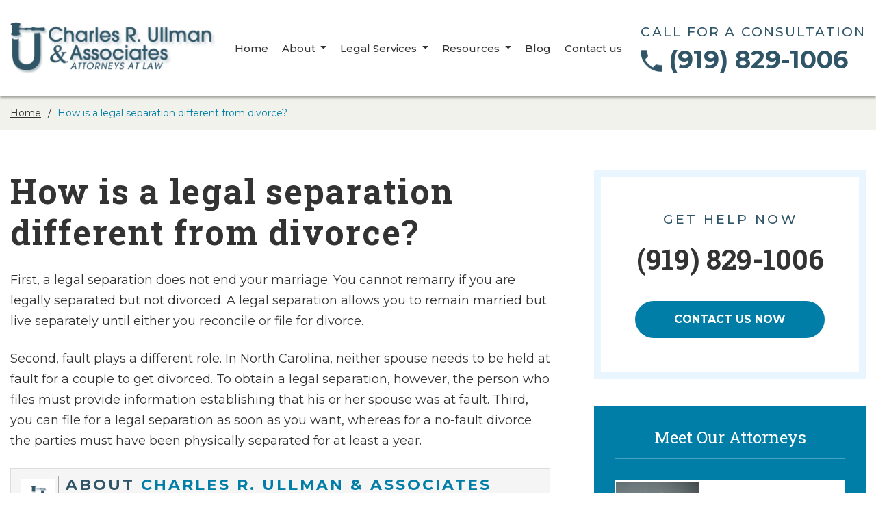

--- FILE ---
content_type: text/html; charset=UTF-8
request_url: https://www.charlesullman.com/faqs/legal-separation-different-from-divorce
body_size: 20561
content:
<!DOCTYPE html>
<html lang="en-US">
<head>
    <meta charset="UTF-8">
    <title>What is the difference between a Legal Separation an Divorce? | Ullman</title>
    <meta name="viewport" content="width=device-width, initial-scale=1, minimum-scale=1, maximum-scale=2"/>
    <meta name="format-detection" content="telephone=no">
    <meta name="geo.region" content="US-NC" />
    <meta name="geo.placename" content="Raleigh, NC" />
    <meta name="geo.position" content="35.7788903,-78.6352711" />
    <meta name="ICBM" content="35.7788903,-78.6352711" />
    <meta name="copyright" content="Charles R. Ullman & Associates" />
    <link rel="pingback" href="https://www.charlesullman.com/xmlrpc.php">
    
    <link href="#" rel="publisher"/>

<!-- ahref -->	
<meta name="ahrefs-site-verification" content="1c5b387a0c46e45069f6998bbb095b42585b3cff38bec719f2f0e4843b1da200">
	
<!-- Google Tag Manager -->
<script>setTimeout(function(){(function(w,d,s,l,i){w[l]=w[l]||[];w[l].push({'gtm.start':
new Date().getTime(),event:'gtm.js'});var f=d.getElementsByTagName(s)[0],
j=d.createElement(s),dl=l!='dataLayer'?'&l='+l:'';j.async=true;j.src=
'https://www.googletagmanager.com/gtm.js?id='+i+dl;f.parentNode.insertBefore(j,f);
})(window,document,'script','dataLayer','GTM-W4PCWP');}, 5000);</script>
<!-- End Google Tag Manager -->

    <!-- Le HTML5 shim, for IE6-8 support of HTML5 elements -->
    <!--[if lt IE 9]>
    <script src="http://html5shim.googlecode.com/svn/trunk/html5.js"></script>
    <![endif]-->

    <link rel="shortcut icon" href="https://www.charlesullman.com/wp-content/themes/cws-theme-work-mix/favicon.ico" type="image/x-icon">
    <link rel="icon" href="https://www.charlesullman.com/wp-content/themes/cws-theme-work-mix/favicon.ico" type="image/x-icon">

    <link href="https://fonts.googleapis.com/css?family=Roboto+Slab:300,400,700|Montserrat:300,300i,400,400i,500,600,700,700i,800,900&display=swap" rel="stylesheet">

    <meta name='robots' content='noindex, follow' />
	<style>img:is([sizes="auto" i], [sizes^="auto," i]) { contain-intrinsic-size: 3000px 1500px }</style>
	
	<!-- This site is optimized with the Yoast SEO plugin v26.8 - https://yoast.com/product/yoast-seo-wordpress/ -->
	<meta name="description" content="Learn more about legal separation and divorce. If you are going through divorce or separation, contact attorneys at Charles Ullman and Assoc." />
	<meta property="og:locale" content="en_US" />
	<meta property="og:type" content="article" />
	<meta property="og:title" content="What is the difference between a Legal Separation an Divorce? | Ullman" />
	<meta property="og:description" content="Learn more about legal separation and divorce. If you are going through divorce or separation, contact attorneys at Charles Ullman and Assoc." />
	<meta property="og:url" content="https://www.charlesullman.com/faqs/legal-separation-different-from-divorce" />
	<meta property="article:modified_time" content="2021-03-17T09:52:02+00:00" />
	<meta name="twitter:card" content="summary_large_image" />
	<meta name="twitter:label1" content="Est. reading time" />
	<meta name="twitter:data1" content="1 minute" />
	<!-- / Yoast SEO plugin. -->


<script type='application/javascript'  id='pys-version-script'>console.log('PixelYourSite Free version 11.1.5.2');</script>
<link rel='dns-prefetch' href='//unpkg.com' />
<link rel='stylesheet' id='wp-block-library-css' href='https://www.charlesullman.com/wp-includes/css/dist/block-library/style.min.css?ver=6.7.4' type='text/css' media='all' />
<style id='classic-theme-styles-inline-css' type='text/css'>
/*! This file is auto-generated */
.wp-block-button__link{color:#fff;background-color:#32373c;border-radius:9999px;box-shadow:none;text-decoration:none;padding:calc(.667em + 2px) calc(1.333em + 2px);font-size:1.125em}.wp-block-file__button{background:#32373c;color:#fff;text-decoration:none}
</style>
<style id='global-styles-inline-css' type='text/css'>
:root{--wp--preset--aspect-ratio--square: 1;--wp--preset--aspect-ratio--4-3: 4/3;--wp--preset--aspect-ratio--3-4: 3/4;--wp--preset--aspect-ratio--3-2: 3/2;--wp--preset--aspect-ratio--2-3: 2/3;--wp--preset--aspect-ratio--16-9: 16/9;--wp--preset--aspect-ratio--9-16: 9/16;--wp--preset--color--black: #000000;--wp--preset--color--cyan-bluish-gray: #abb8c3;--wp--preset--color--white: #ffffff;--wp--preset--color--pale-pink: #f78da7;--wp--preset--color--vivid-red: #cf2e2e;--wp--preset--color--luminous-vivid-orange: #ff6900;--wp--preset--color--luminous-vivid-amber: #fcb900;--wp--preset--color--light-green-cyan: #7bdcb5;--wp--preset--color--vivid-green-cyan: #00d084;--wp--preset--color--pale-cyan-blue: #8ed1fc;--wp--preset--color--vivid-cyan-blue: #0693e3;--wp--preset--color--vivid-purple: #9b51e0;--wp--preset--gradient--vivid-cyan-blue-to-vivid-purple: linear-gradient(135deg,rgba(6,147,227,1) 0%,rgb(155,81,224) 100%);--wp--preset--gradient--light-green-cyan-to-vivid-green-cyan: linear-gradient(135deg,rgb(122,220,180) 0%,rgb(0,208,130) 100%);--wp--preset--gradient--luminous-vivid-amber-to-luminous-vivid-orange: linear-gradient(135deg,rgba(252,185,0,1) 0%,rgba(255,105,0,1) 100%);--wp--preset--gradient--luminous-vivid-orange-to-vivid-red: linear-gradient(135deg,rgba(255,105,0,1) 0%,rgb(207,46,46) 100%);--wp--preset--gradient--very-light-gray-to-cyan-bluish-gray: linear-gradient(135deg,rgb(238,238,238) 0%,rgb(169,184,195) 100%);--wp--preset--gradient--cool-to-warm-spectrum: linear-gradient(135deg,rgb(74,234,220) 0%,rgb(151,120,209) 20%,rgb(207,42,186) 40%,rgb(238,44,130) 60%,rgb(251,105,98) 80%,rgb(254,248,76) 100%);--wp--preset--gradient--blush-light-purple: linear-gradient(135deg,rgb(255,206,236) 0%,rgb(152,150,240) 100%);--wp--preset--gradient--blush-bordeaux: linear-gradient(135deg,rgb(254,205,165) 0%,rgb(254,45,45) 50%,rgb(107,0,62) 100%);--wp--preset--gradient--luminous-dusk: linear-gradient(135deg,rgb(255,203,112) 0%,rgb(199,81,192) 50%,rgb(65,88,208) 100%);--wp--preset--gradient--pale-ocean: linear-gradient(135deg,rgb(255,245,203) 0%,rgb(182,227,212) 50%,rgb(51,167,181) 100%);--wp--preset--gradient--electric-grass: linear-gradient(135deg,rgb(202,248,128) 0%,rgb(113,206,126) 100%);--wp--preset--gradient--midnight: linear-gradient(135deg,rgb(2,3,129) 0%,rgb(40,116,252) 100%);--wp--preset--font-size--small: 13px;--wp--preset--font-size--medium: 20px;--wp--preset--font-size--large: 36px;--wp--preset--font-size--x-large: 42px;--wp--preset--spacing--20: 0.44rem;--wp--preset--spacing--30: 0.67rem;--wp--preset--spacing--40: 1rem;--wp--preset--spacing--50: 1.5rem;--wp--preset--spacing--60: 2.25rem;--wp--preset--spacing--70: 3.38rem;--wp--preset--spacing--80: 5.06rem;--wp--preset--shadow--natural: 6px 6px 9px rgba(0, 0, 0, 0.2);--wp--preset--shadow--deep: 12px 12px 50px rgba(0, 0, 0, 0.4);--wp--preset--shadow--sharp: 6px 6px 0px rgba(0, 0, 0, 0.2);--wp--preset--shadow--outlined: 6px 6px 0px -3px rgba(255, 255, 255, 1), 6px 6px rgba(0, 0, 0, 1);--wp--preset--shadow--crisp: 6px 6px 0px rgba(0, 0, 0, 1);}:where(.is-layout-flex){gap: 0.5em;}:where(.is-layout-grid){gap: 0.5em;}body .is-layout-flex{display: flex;}.is-layout-flex{flex-wrap: wrap;align-items: center;}.is-layout-flex > :is(*, div){margin: 0;}body .is-layout-grid{display: grid;}.is-layout-grid > :is(*, div){margin: 0;}:where(.wp-block-columns.is-layout-flex){gap: 2em;}:where(.wp-block-columns.is-layout-grid){gap: 2em;}:where(.wp-block-post-template.is-layout-flex){gap: 1.25em;}:where(.wp-block-post-template.is-layout-grid){gap: 1.25em;}.has-black-color{color: var(--wp--preset--color--black) !important;}.has-cyan-bluish-gray-color{color: var(--wp--preset--color--cyan-bluish-gray) !important;}.has-white-color{color: var(--wp--preset--color--white) !important;}.has-pale-pink-color{color: var(--wp--preset--color--pale-pink) !important;}.has-vivid-red-color{color: var(--wp--preset--color--vivid-red) !important;}.has-luminous-vivid-orange-color{color: var(--wp--preset--color--luminous-vivid-orange) !important;}.has-luminous-vivid-amber-color{color: var(--wp--preset--color--luminous-vivid-amber) !important;}.has-light-green-cyan-color{color: var(--wp--preset--color--light-green-cyan) !important;}.has-vivid-green-cyan-color{color: var(--wp--preset--color--vivid-green-cyan) !important;}.has-pale-cyan-blue-color{color: var(--wp--preset--color--pale-cyan-blue) !important;}.has-vivid-cyan-blue-color{color: var(--wp--preset--color--vivid-cyan-blue) !important;}.has-vivid-purple-color{color: var(--wp--preset--color--vivid-purple) !important;}.has-black-background-color{background-color: var(--wp--preset--color--black) !important;}.has-cyan-bluish-gray-background-color{background-color: var(--wp--preset--color--cyan-bluish-gray) !important;}.has-white-background-color{background-color: var(--wp--preset--color--white) !important;}.has-pale-pink-background-color{background-color: var(--wp--preset--color--pale-pink) !important;}.has-vivid-red-background-color{background-color: var(--wp--preset--color--vivid-red) !important;}.has-luminous-vivid-orange-background-color{background-color: var(--wp--preset--color--luminous-vivid-orange) !important;}.has-luminous-vivid-amber-background-color{background-color: var(--wp--preset--color--luminous-vivid-amber) !important;}.has-light-green-cyan-background-color{background-color: var(--wp--preset--color--light-green-cyan) !important;}.has-vivid-green-cyan-background-color{background-color: var(--wp--preset--color--vivid-green-cyan) !important;}.has-pale-cyan-blue-background-color{background-color: var(--wp--preset--color--pale-cyan-blue) !important;}.has-vivid-cyan-blue-background-color{background-color: var(--wp--preset--color--vivid-cyan-blue) !important;}.has-vivid-purple-background-color{background-color: var(--wp--preset--color--vivid-purple) !important;}.has-black-border-color{border-color: var(--wp--preset--color--black) !important;}.has-cyan-bluish-gray-border-color{border-color: var(--wp--preset--color--cyan-bluish-gray) !important;}.has-white-border-color{border-color: var(--wp--preset--color--white) !important;}.has-pale-pink-border-color{border-color: var(--wp--preset--color--pale-pink) !important;}.has-vivid-red-border-color{border-color: var(--wp--preset--color--vivid-red) !important;}.has-luminous-vivid-orange-border-color{border-color: var(--wp--preset--color--luminous-vivid-orange) !important;}.has-luminous-vivid-amber-border-color{border-color: var(--wp--preset--color--luminous-vivid-amber) !important;}.has-light-green-cyan-border-color{border-color: var(--wp--preset--color--light-green-cyan) !important;}.has-vivid-green-cyan-border-color{border-color: var(--wp--preset--color--vivid-green-cyan) !important;}.has-pale-cyan-blue-border-color{border-color: var(--wp--preset--color--pale-cyan-blue) !important;}.has-vivid-cyan-blue-border-color{border-color: var(--wp--preset--color--vivid-cyan-blue) !important;}.has-vivid-purple-border-color{border-color: var(--wp--preset--color--vivid-purple) !important;}.has-vivid-cyan-blue-to-vivid-purple-gradient-background{background: var(--wp--preset--gradient--vivid-cyan-blue-to-vivid-purple) !important;}.has-light-green-cyan-to-vivid-green-cyan-gradient-background{background: var(--wp--preset--gradient--light-green-cyan-to-vivid-green-cyan) !important;}.has-luminous-vivid-amber-to-luminous-vivid-orange-gradient-background{background: var(--wp--preset--gradient--luminous-vivid-amber-to-luminous-vivid-orange) !important;}.has-luminous-vivid-orange-to-vivid-red-gradient-background{background: var(--wp--preset--gradient--luminous-vivid-orange-to-vivid-red) !important;}.has-very-light-gray-to-cyan-bluish-gray-gradient-background{background: var(--wp--preset--gradient--very-light-gray-to-cyan-bluish-gray) !important;}.has-cool-to-warm-spectrum-gradient-background{background: var(--wp--preset--gradient--cool-to-warm-spectrum) !important;}.has-blush-light-purple-gradient-background{background: var(--wp--preset--gradient--blush-light-purple) !important;}.has-blush-bordeaux-gradient-background{background: var(--wp--preset--gradient--blush-bordeaux) !important;}.has-luminous-dusk-gradient-background{background: var(--wp--preset--gradient--luminous-dusk) !important;}.has-pale-ocean-gradient-background{background: var(--wp--preset--gradient--pale-ocean) !important;}.has-electric-grass-gradient-background{background: var(--wp--preset--gradient--electric-grass) !important;}.has-midnight-gradient-background{background: var(--wp--preset--gradient--midnight) !important;}.has-small-font-size{font-size: var(--wp--preset--font-size--small) !important;}.has-medium-font-size{font-size: var(--wp--preset--font-size--medium) !important;}.has-large-font-size{font-size: var(--wp--preset--font-size--large) !important;}.has-x-large-font-size{font-size: var(--wp--preset--font-size--x-large) !important;}
:where(.wp-block-post-template.is-layout-flex){gap: 1.25em;}:where(.wp-block-post-template.is-layout-grid){gap: 1.25em;}
:where(.wp-block-columns.is-layout-flex){gap: 2em;}:where(.wp-block-columns.is-layout-grid){gap: 2em;}
:root :where(.wp-block-pullquote){font-size: 1.5em;line-height: 1.6;}
</style>
<link rel='stylesheet' id='cw_video-css' href='https://www.charlesullman.com/wp-content/plugins/cw-video/cw-video.css?ver=2020.11.03' type='text/css' media='all' />
<link rel='stylesheet' id='q-a-plus-css' href='https://www.charlesullman.com/wp-content/plugins/q-and-a/css/q-a-plus.css?ver=1.0.6.2' type='text/css' media='screen' />
<link rel='stylesheet' id='mix-theme-css-css' href='https://www.charlesullman.com/wp-content/themes/cws-theme-work-mix/assets/dist/css/theme.css?ver=1750940754' type='text/css' media='all' />
<link rel='stylesheet' id='swiper-css-css' href='https://unpkg.com/swiper/swiper-bundle.min.css?ver=6.7.4' type='text/css' media='all' />
<link rel='stylesheet' id='authorsure-css' href='https://www.charlesullman.com/wp-content/plugins/authorsure/styles/public.css?ver=2.3' type='text/css' media='all' />
<link rel='stylesheet' id='cyclone-template-style-dark-0-css' href='https://www.charlesullman.com/wp-content/plugins/cyclone-slider/templates/dark/style.css?ver=3.2.0' type='text/css' media='all' />
<link rel='stylesheet' id='cyclone-template-style-default-0-css' href='https://www.charlesullman.com/wp-content/plugins/cyclone-slider/templates/default/style.css?ver=3.2.0' type='text/css' media='all' />
<link rel='stylesheet' id='cyclone-template-style-standard-0-css' href='https://www.charlesullman.com/wp-content/plugins/cyclone-slider/templates/standard/style.css?ver=3.2.0' type='text/css' media='all' />
<link rel='stylesheet' id='cyclone-template-style-thumbnails-0-css' href='https://www.charlesullman.com/wp-content/plugins/cyclone-slider/templates/thumbnails/style.css?ver=3.2.0' type='text/css' media='all' />
<link rel='stylesheet' id='cw-toc-display-css-css' href='https://www.charlesullman.com/wp-content/plugins/cw-table-of-contents/includes/css/style.min.css?ver=1.1' type='text/css' media='all' />
<script type="text/javascript" id="jquery-core-js-extra">
/* <![CDATA[ */
var pysFacebookRest = {"restApiUrl":"https:\/\/www.charlesullman.com\/wp-json\/pys-facebook\/v1\/event","debug":""};
/* ]]> */
</script>
<script type="text/javascript" src="https://www.charlesullman.com/wp-includes/js/jquery/jquery.min.js?ver=3.7.1" id="jquery-core-js"></script>
<script type="text/javascript" src="https://www.charlesullman.com/wp-includes/js/jquery/jquery-migrate.min.js?ver=3.4.1" id="jquery-migrate-js"></script>
<script type="text/javascript" src="https://www.charlesullman.com/wp-content/plugins/pixelyoursite/dist/scripts/jquery.bind-first-0.2.3.min.js?ver=0.2.3" id="jquery-bind-first-js"></script>
<script type="text/javascript" src="https://www.charlesullman.com/wp-content/plugins/pixelyoursite/dist/scripts/js.cookie-2.1.3.min.js?ver=2.1.3" id="js-cookie-pys-js"></script>
<script type="text/javascript" src="https://www.charlesullman.com/wp-content/plugins/pixelyoursite/dist/scripts/tld.min.js?ver=2.3.1" id="js-tld-js"></script>
<script type="text/javascript" id="pys-js-extra">
/* <![CDATA[ */
var pysOptions = {"staticEvents":{"facebook":{"init_event":[{"delay":0,"type":"static","ajaxFire":false,"name":"PageView","pixelIds":["1292115084178256"],"eventID":"116a4fc2-5c2a-456d-a173-6458f4d93830","params":{"page_title":"How is a legal separation different from divorce?","post_type":"qa_faqs","post_id":10083,"plugin":"PixelYourSite","user_role":"guest","event_url":"www.charlesullman.com\/faqs\/legal-separation-different-from-divorce"},"e_id":"init_event","ids":[],"hasTimeWindow":false,"timeWindow":0,"woo_order":"","edd_order":""}]}},"dynamicEvents":{"automatic_event_form":{"facebook":{"delay":0,"type":"dyn","name":"Form","pixelIds":["1292115084178256"],"eventID":"370f6b39-ac94-4250-8c49-eb1d8b710d93","params":{"page_title":"How is a legal separation different from divorce?","post_type":"qa_faqs","post_id":10083,"plugin":"PixelYourSite","user_role":"guest","event_url":"www.charlesullman.com\/faqs\/legal-separation-different-from-divorce"},"e_id":"automatic_event_form","ids":[],"hasTimeWindow":false,"timeWindow":0,"woo_order":"","edd_order":""}},"automatic_event_download":{"facebook":{"delay":0,"type":"dyn","name":"Download","extensions":["","doc","exe","js","pdf","ppt","tgz","zip","xls"],"pixelIds":["1292115084178256"],"eventID":"b21cbc09-a9ae-4fd7-a789-14a2f96e409d","params":{"page_title":"How is a legal separation different from divorce?","post_type":"qa_faqs","post_id":10083,"plugin":"PixelYourSite","user_role":"guest","event_url":"www.charlesullman.com\/faqs\/legal-separation-different-from-divorce"},"e_id":"automatic_event_download","ids":[],"hasTimeWindow":false,"timeWindow":0,"woo_order":"","edd_order":""}},"automatic_event_comment":{"facebook":{"delay":0,"type":"dyn","name":"Comment","pixelIds":["1292115084178256"],"eventID":"52be165e-4810-4158-b403-9d9e9ff14dc5","params":{"page_title":"How is a legal separation different from divorce?","post_type":"qa_faqs","post_id":10083,"plugin":"PixelYourSite","user_role":"guest","event_url":"www.charlesullman.com\/faqs\/legal-separation-different-from-divorce"},"e_id":"automatic_event_comment","ids":[],"hasTimeWindow":false,"timeWindow":0,"woo_order":"","edd_order":""}}},"triggerEvents":[],"triggerEventTypes":[],"facebook":{"pixelIds":["1292115084178256"],"advancedMatching":[],"advancedMatchingEnabled":false,"removeMetadata":false,"wooVariableAsSimple":false,"serverApiEnabled":true,"wooCRSendFromServer":false,"send_external_id":null,"enabled_medical":false,"do_not_track_medical_param":["event_url","post_title","page_title","landing_page","content_name","categories","category_name","tags"],"meta_ldu":false},"debug":"","siteUrl":"https:\/\/www.charlesullman.com","ajaxUrl":"https:\/\/www.charlesullman.com\/wp-admin\/admin-ajax.php","ajax_event":"ba80ef0c93","enable_remove_download_url_param":"1","cookie_duration":"7","last_visit_duration":"60","enable_success_send_form":"","ajaxForServerEvent":"1","ajaxForServerStaticEvent":"1","useSendBeacon":"1","send_external_id":"1","external_id_expire":"180","track_cookie_for_subdomains":"1","google_consent_mode":"1","gdpr":{"ajax_enabled":false,"all_disabled_by_api":false,"facebook_disabled_by_api":false,"analytics_disabled_by_api":false,"google_ads_disabled_by_api":false,"pinterest_disabled_by_api":false,"bing_disabled_by_api":false,"reddit_disabled_by_api":false,"externalID_disabled_by_api":false,"facebook_prior_consent_enabled":true,"analytics_prior_consent_enabled":true,"google_ads_prior_consent_enabled":null,"pinterest_prior_consent_enabled":true,"bing_prior_consent_enabled":true,"cookiebot_integration_enabled":false,"cookiebot_facebook_consent_category":"marketing","cookiebot_analytics_consent_category":"statistics","cookiebot_tiktok_consent_category":"marketing","cookiebot_google_ads_consent_category":"marketing","cookiebot_pinterest_consent_category":"marketing","cookiebot_bing_consent_category":"marketing","consent_magic_integration_enabled":false,"real_cookie_banner_integration_enabled":false,"cookie_notice_integration_enabled":false,"cookie_law_info_integration_enabled":false,"analytics_storage":{"enabled":true,"value":"granted","filter":false},"ad_storage":{"enabled":true,"value":"granted","filter":false},"ad_user_data":{"enabled":true,"value":"granted","filter":false},"ad_personalization":{"enabled":true,"value":"granted","filter":false}},"cookie":{"disabled_all_cookie":false,"disabled_start_session_cookie":false,"disabled_advanced_form_data_cookie":false,"disabled_landing_page_cookie":false,"disabled_first_visit_cookie":false,"disabled_trafficsource_cookie":false,"disabled_utmTerms_cookie":false,"disabled_utmId_cookie":false},"tracking_analytics":{"TrafficSource":"direct","TrafficLanding":"undefined","TrafficUtms":[],"TrafficUtmsId":[]},"GATags":{"ga_datalayer_type":"default","ga_datalayer_name":"dataLayerPYS"},"woo":{"enabled":false},"edd":{"enabled":false},"cache_bypass":"1769006963"};
/* ]]> */
</script>
<script type="text/javascript" src="https://www.charlesullman.com/wp-content/plugins/pixelyoursite/dist/scripts/public.js?ver=11.1.5.2" id="pys-js"></script>
<link rel="https://api.w.org/" href="https://www.charlesullman.com/wp-json/" /><link rel="EditURI" type="application/rsd+xml" title="RSD" href="https://www.charlesullman.com/xmlrpc.php?rsd" />
<meta name="generator" content="WordPress 6.7.4" />
<link rel="alternate" title="oEmbed (JSON)" type="application/json+oembed" href="https://www.charlesullman.com/wp-json/oembed/1.0/embed?url=https%3A%2F%2Fwww.charlesullman.com%2Ffaqs%2Flegal-separation-different-from-divorce" />
<link rel="alternate" title="oEmbed (XML)" type="text/xml+oembed" href="https://www.charlesullman.com/wp-json/oembed/1.0/embed?url=https%3A%2F%2Fwww.charlesullman.com%2Ffaqs%2Flegal-separation-different-from-divorce&#038;format=xml" />

<style>
	.legally-reviewed-box{
		--cw-lrbb-border: none;
		--cw-lrbb-shadow: 0 0 32px rgb(0 0 0 / 14%);
		--cw-lrbb-bkg-color: #007ea7;		
		--cw-lrbb-padding-top: 39px;
		--cw-lrbb-padding-right: 44px;
		--cw-lrbb-padding-bottom: 44px;
		--cw-lrbb-padding-left: 28px;
		--cw-lrbb-title-color: #ffffff;
		--cw-lrbb-title-font-size: 24px;
		--cw-lrbb-title-font-weight: 400;
		--cw-lrbb-title-margin-bottom: 3px;
		--cw-lrbb-attorney-title-color: #ffffff;
		--cw-lrbb-attorney-title-font-size: 24px;
		--cw-lrbb-attorney-title-font-weight: 700;
		--cw-lrbb-attorney-title-margin-bottom: 16px;
		--cw-lrbb-content-color: #ffffff;
		--cw-lrbb-content-font-size: 18px;
		--cw-lrbb-content-font-weight: 400;
		--cw-lrbb-content-line-height: 30px;
		--cw-lrbb-content-margin-bottom: 27px;
		--cw-lrbb-thumbnail-width: 180px;
		--cw-lrbb-thumbnail-height: 180px;
		--cw-lrbb-thumbnail-border-radius: 50%;
		--cw-lrbb-thumbnail-margin-bottom: 18px;
	}

	.author-box {
		--cw-ab-margin-top: 60px;
		--cw-ab-title-font-size: 26px;
		--cw-ab-title-color: #212529;
		--cw-ab-title-link-color: #1877ce;
		--cw-ab-description-padding-top: 25px;
		--cw-ab-description-padding-bottom: 25px;
		--cw-ab-description-padding-left: 25px;
		--cw-ab-description-padding-right: 25px;
		--cw-ab-description-content-margin-left: 100px;
		--cw-ab-description-content-color: #454545;
		--cw-ab-description-content-font-size: 17px;
		--cw-ab-description-content-line-height: 21px;
		--cw-ab-thumbnail-width: 100px;
		--cw-ab-thumbnail-height: 100px;
		--cw-ab-thumbnail-border-radius: 50%;
		--cw-ab-thumbnail-margin-bottom: 0px;
	}
</style>
	<!-- Q & A -->
		<noscript><link rel="stylesheet" type="text/css" href="https://www.charlesullman.com/wp-content/plugins/q-and-a/css/q-a-plus-noscript.css?ver=1.0.6.2" /></noscript><!-- Q & A --><link rel="alternate" type="application/ld+json" href="https://www.charlesullman.com/faqs/legal-separation-different-from-divorce?format=application/ld+json" title="Structured Descriptor Document (JSON-LD format)"><meta name="ti-site-data" content="[base64]" /><script id='nitro-telemetry-meta' nitro-exclude>window.NPTelemetryMetadata={missReason: (!window.NITROPACK_STATE ? 'cache not found' : 'hit'),pageType: 'qa_faqs',isEligibleForOptimization: true,}</script><script id='nitro-generic' nitro-exclude>(()=>{window.NitroPack=window.NitroPack||{coreVersion:"na",isCounted:!1};let e=document.createElement("script");if(e.src="https://nitroscripts.com/QWAXdJnVMYgVYYgGMfOscdPbrIewccUT",e.async=!0,e.id="nitro-script",document.head.appendChild(e),!window.NitroPack.isCounted){window.NitroPack.isCounted=!0;let t=()=>{navigator.sendBeacon("https://to.getnitropack.com/p",JSON.stringify({siteId:"QWAXdJnVMYgVYYgGMfOscdPbrIewccUT",url:window.location.href,isOptimized:!!window.IS_NITROPACK,coreVersion:"na",missReason:window.NPTelemetryMetadata?.missReason||"",pageType:window.NPTelemetryMetadata?.pageType||"",isEligibleForOptimization:!!window.NPTelemetryMetadata?.isEligibleForOptimization}))};(()=>{let e=()=>new Promise(e=>{"complete"===document.readyState?e():window.addEventListener("load",e)}),i=()=>new Promise(e=>{document.prerendering?document.addEventListener("prerenderingchange",e,{once:!0}):e()}),a=async()=>{await i(),await e(),t()};a()})(),window.addEventListener("pageshow",e=>{if(e.persisted){let i=document.prerendering||self.performance?.getEntriesByType?.("navigation")[0]?.activationStart>0;"visible"!==document.visibilityState||i||t()}})}})();</script><style type="text/css">.saboxplugin-wrap{-webkit-box-sizing:border-box;-moz-box-sizing:border-box;-ms-box-sizing:border-box;box-sizing:border-box;border:1px solid #eee;width:100%;clear:both;display:block;overflow:hidden;word-wrap:break-word;position:relative}.saboxplugin-wrap .saboxplugin-gravatar{float:left;padding:0 20px 20px 20px}.saboxplugin-wrap .saboxplugin-gravatar img{max-width:100px;height:auto;border-radius:0;}.saboxplugin-wrap .saboxplugin-authorname{font-size:18px;line-height:1;margin:20px 0 0 20px;display:block}.saboxplugin-wrap .saboxplugin-authorname a{text-decoration:none}.saboxplugin-wrap .saboxplugin-authorname a:focus{outline:0}.saboxplugin-wrap .saboxplugin-desc{display:block;margin:5px 20px}.saboxplugin-wrap .saboxplugin-desc a{text-decoration:underline}.saboxplugin-wrap .saboxplugin-desc p{margin:5px 0 12px}.saboxplugin-wrap .saboxplugin-web{margin:0 20px 15px;text-align:left}.saboxplugin-wrap .sab-web-position{text-align:right}.saboxplugin-wrap .saboxplugin-web a{color:#ccc;text-decoration:none}.saboxplugin-wrap .saboxplugin-socials{position:relative;display:block;background:#fcfcfc;padding:5px;border-top:1px solid #eee}.saboxplugin-wrap .saboxplugin-socials a svg{width:20px;height:20px}.saboxplugin-wrap .saboxplugin-socials a svg .st2{fill:#fff; transform-origin:center center;}.saboxplugin-wrap .saboxplugin-socials a svg .st1{fill:rgba(0,0,0,.3)}.saboxplugin-wrap .saboxplugin-socials a:hover{opacity:.8;-webkit-transition:opacity .4s;-moz-transition:opacity .4s;-o-transition:opacity .4s;transition:opacity .4s;box-shadow:none!important;-webkit-box-shadow:none!important}.saboxplugin-wrap .saboxplugin-socials .saboxplugin-icon-color{box-shadow:none;padding:0;border:0;-webkit-transition:opacity .4s;-moz-transition:opacity .4s;-o-transition:opacity .4s;transition:opacity .4s;display:inline-block;color:#fff;font-size:0;text-decoration:inherit;margin:5px;-webkit-border-radius:0;-moz-border-radius:0;-ms-border-radius:0;-o-border-radius:0;border-radius:0;overflow:hidden}.saboxplugin-wrap .saboxplugin-socials .saboxplugin-icon-grey{text-decoration:inherit;box-shadow:none;position:relative;display:-moz-inline-stack;display:inline-block;vertical-align:middle;zoom:1;margin:10px 5px;color:#444;fill:#444}.clearfix:after,.clearfix:before{content:' ';display:table;line-height:0;clear:both}.ie7 .clearfix{zoom:1}.saboxplugin-socials.sabox-colored .saboxplugin-icon-color .sab-twitch{border-color:#38245c}.saboxplugin-socials.sabox-colored .saboxplugin-icon-color .sab-behance{border-color:#003eb0}.saboxplugin-socials.sabox-colored .saboxplugin-icon-color .sab-deviantart{border-color:#036824}.saboxplugin-socials.sabox-colored .saboxplugin-icon-color .sab-digg{border-color:#00327c}.saboxplugin-socials.sabox-colored .saboxplugin-icon-color .sab-dribbble{border-color:#ba1655}.saboxplugin-socials.sabox-colored .saboxplugin-icon-color .sab-facebook{border-color:#1e2e4f}.saboxplugin-socials.sabox-colored .saboxplugin-icon-color .sab-flickr{border-color:#003576}.saboxplugin-socials.sabox-colored .saboxplugin-icon-color .sab-github{border-color:#264874}.saboxplugin-socials.sabox-colored .saboxplugin-icon-color .sab-google{border-color:#0b51c5}.saboxplugin-socials.sabox-colored .saboxplugin-icon-color .sab-html5{border-color:#902e13}.saboxplugin-socials.sabox-colored .saboxplugin-icon-color .sab-instagram{border-color:#1630aa}.saboxplugin-socials.sabox-colored .saboxplugin-icon-color .sab-linkedin{border-color:#00344f}.saboxplugin-socials.sabox-colored .saboxplugin-icon-color .sab-pinterest{border-color:#5b040e}.saboxplugin-socials.sabox-colored .saboxplugin-icon-color .sab-reddit{border-color:#992900}.saboxplugin-socials.sabox-colored .saboxplugin-icon-color .sab-rss{border-color:#a43b0a}.saboxplugin-socials.sabox-colored .saboxplugin-icon-color .sab-sharethis{border-color:#5d8420}.saboxplugin-socials.sabox-colored .saboxplugin-icon-color .sab-soundcloud{border-color:#995200}.saboxplugin-socials.sabox-colored .saboxplugin-icon-color .sab-spotify{border-color:#0f612c}.saboxplugin-socials.sabox-colored .saboxplugin-icon-color .sab-stackoverflow{border-color:#a95009}.saboxplugin-socials.sabox-colored .saboxplugin-icon-color .sab-steam{border-color:#006388}.saboxplugin-socials.sabox-colored .saboxplugin-icon-color .sab-user_email{border-color:#b84e05}.saboxplugin-socials.sabox-colored .saboxplugin-icon-color .sab-tumblr{border-color:#10151b}.saboxplugin-socials.sabox-colored .saboxplugin-icon-color .sab-twitter{border-color:#0967a0}.saboxplugin-socials.sabox-colored .saboxplugin-icon-color .sab-vimeo{border-color:#0d7091}.saboxplugin-socials.sabox-colored .saboxplugin-icon-color .sab-windows{border-color:#003f71}.saboxplugin-socials.sabox-colored .saboxplugin-icon-color .sab-whatsapp{border-color:#003f71}.saboxplugin-socials.sabox-colored .saboxplugin-icon-color .sab-wordpress{border-color:#0f3647}.saboxplugin-socials.sabox-colored .saboxplugin-icon-color .sab-yahoo{border-color:#14002d}.saboxplugin-socials.sabox-colored .saboxplugin-icon-color .sab-youtube{border-color:#900}.saboxplugin-socials.sabox-colored .saboxplugin-icon-color .sab-xing{border-color:#000202}.saboxplugin-socials.sabox-colored .saboxplugin-icon-color .sab-mixcloud{border-color:#2475a0}.saboxplugin-socials.sabox-colored .saboxplugin-icon-color .sab-vk{border-color:#243549}.saboxplugin-socials.sabox-colored .saboxplugin-icon-color .sab-medium{border-color:#00452c}.saboxplugin-socials.sabox-colored .saboxplugin-icon-color .sab-quora{border-color:#420e00}.saboxplugin-socials.sabox-colored .saboxplugin-icon-color .sab-meetup{border-color:#9b181c}.saboxplugin-socials.sabox-colored .saboxplugin-icon-color .sab-goodreads{border-color:#000}.saboxplugin-socials.sabox-colored .saboxplugin-icon-color .sab-snapchat{border-color:#999700}.saboxplugin-socials.sabox-colored .saboxplugin-icon-color .sab-500px{border-color:#00557f}.saboxplugin-socials.sabox-colored .saboxplugin-icon-color .sab-mastodont{border-color:#185886}.sabox-plus-item{margin-bottom:20px}@media screen and (max-width:480px){.saboxplugin-wrap{text-align:center}.saboxplugin-wrap .saboxplugin-gravatar{float:none;padding:20px 0;text-align:center;margin:0 auto;display:block}.saboxplugin-wrap .saboxplugin-gravatar img{float:none;display:inline-block;display:-moz-inline-stack;vertical-align:middle;zoom:1}.saboxplugin-wrap .saboxplugin-desc{margin:0 10px 20px;text-align:center}.saboxplugin-wrap .saboxplugin-authorname{text-align:center;margin:10px 0 20px}}body .saboxplugin-authorname a,body .saboxplugin-authorname a:hover{box-shadow:none;-webkit-box-shadow:none}a.sab-profile-edit{font-size:16px!important;line-height:1!important}.sab-edit-settings a,a.sab-profile-edit{color:#0073aa!important;box-shadow:none!important;-webkit-box-shadow:none!important}.sab-edit-settings{margin-right:15px;position:absolute;right:0;z-index:2;bottom:10px;line-height:20px}.sab-edit-settings i{margin-left:5px}.saboxplugin-socials{line-height:1!important}.rtl .saboxplugin-wrap .saboxplugin-gravatar{float:right}.rtl .saboxplugin-wrap .saboxplugin-authorname{display:flex;align-items:center}.rtl .saboxplugin-wrap .saboxplugin-authorname .sab-profile-edit{margin-right:10px}.rtl .sab-edit-settings{right:auto;left:0}img.sab-custom-avatar{max-width:75px;}.saboxplugin-wrap {margin-top:0px; margin-bottom:0px; padding: 0px 0px }.saboxplugin-wrap .saboxplugin-authorname {font-size:18px; line-height:25px;}.saboxplugin-wrap .saboxplugin-desc p, .saboxplugin-wrap .saboxplugin-desc {font-size:14px !important; line-height:21px !important;}.saboxplugin-wrap .saboxplugin-web {font-size:14px;}.saboxplugin-wrap .saboxplugin-socials a svg {width:18px;height:18px;}</style>		<style type="text/css" id="wp-custom-css">
			@media (max-width: 767px){

    .entry-content img[class*=wp-image] {
        max-width: 100% !important;
        width: auto;
    }
    
}


@media (max-width: 480px) {

    .entry-content img[class*=wp-image] {
        max-width: 100% !important;
        width: auto;
    }
    
}		</style>
		
    
</head>
<body id="top-page" class="qa_faqs-template-default single single-qa_faqs postid-10083 page-legal-separation-different-from-divorce post-id-10083">
<!-- Google Tag Manager (noscript) -->
<noscript><iframe src="https://www.googletagmanager.com/ns.html?id=GTM-W4PCWP"
height="0" width="0" style="display:none;visibility:hidden"></iframe></noscript>
<!-- End Google Tag Manager (noscript) -->

<a href="#main-wrapper" class="skiplink" tabindex="-1">Skip Navigation</a>

<div class="header">

    <div class="top-header-mobile d-block d-md-none">

        <div class="container">

            <nav id="nav-mobile" class="navbar">

                <a class="navbar-brand site-logo" href="/">
                    <img class="logo img-fluid" src="https://www.charlesullman.com/wp-content/themes/cws-theme-work-mix/assets/images/logo.png" alt="logo">
                </a>

                <button class="navbar-toggler collapsed" type="button" data-toggle="collapse" data-target="#navbar-mobile" aria-controls="navbar-mobile" aria-expanded="false" aria-label="Toggle navigation">
                    <span class="navbar-toggler-icon"></span>
                </button>

                <div id="navbar-mobile" class="collapse navbar-collapse"><ul id="menu-main-menu" class="navbar-nav mobile-menu"><li id="menu-item-119574" class="menu-item menu-item-type-post_type menu-item-object-page menu-item-home nav-item menu-item-119574"><a title="Home" href="https://www.charlesullman.com/" class="nav-link">Home</a></li>
<li id="menu-item-8330" class="menu-item menu-item-type-custom menu-item-object-custom menu-item-has-children nav-item menu-item-8330 dropdown"><a title="About" href="#" data-toggle="dropdown" class="nav-link dropdown-toggle" aria-haspopup="true">About <span class="caret"></span></a>
<ul role="menu" class=" dropdown-menu">
	<li id="menu-item-7644" class="menu-item menu-item-type-post_type menu-item-object-attorney nav-item menu-item-7644"><a title="Charles R. Ullman - Family Law - Lawyer" href="https://www.charlesullman.com/attorneys/charles-ullman" class="nav-link">Charles R. Ullman &#8211; Family Law &#8211; Lawyer</a></li>
	<li id="menu-item-7638" class="menu-item menu-item-type-post_type menu-item-object-page nav-item menu-item-7638"><a title="Choosing a Lawyer" href="https://www.charlesullman.com/our-firm/choosing-a-lawyer" class="nav-link">Choosing a Lawyer</a></li>
	<li id="menu-item-68484" class="menu-item menu-item-type-post_type menu-item-object-page nav-item menu-item-68484"><a title="About Initial Consultation" href="https://www.charlesullman.com/our-firm/initial-consultation" class="nav-link">About Initial Consultation</a></li>
	<li id="menu-item-16305" class="menu-item menu-item-type-post_type menu-item-object-page nav-item menu-item-16305"><a title="Frequently Asked Questions" href="https://www.charlesullman.com/faqs" class="nav-link">Frequently Asked Questions</a></li>
	<li id="menu-item-100529" class="menu-item menu-item-type-post_type menu-item-object-page nav-item menu-item-100529"><a title="Testimonials" href="https://www.charlesullman.com/testimonials" class="nav-link">Testimonials</a></li>
	<li id="menu-item-1900" class="menu-item menu-item-type-post_type menu-item-object-page nav-item menu-item-1900"><a title="Learn more about us" href="https://www.charlesullman.com/our-firm" class="nav-link">Learn more about us</a></li>
</ul>
</li>
<li id="menu-item-1902" class="menu-item menu-item-type-custom menu-item-object-custom menu-item-has-children nav-item menu-item-1902 dropdown"><a title="Legal Services" href="#" data-toggle="dropdown" class="nav-link dropdown-toggle" aria-haspopup="true">Legal Services <span class="caret"></span></a>
<ul role="menu" class=" dropdown-menu">
	<li id="menu-item-5089" class="menu-item menu-item-type-post_type menu-item-object-page nav-item menu-item-5089"><a title="Domestic violence" href="https://www.charlesullman.com/domestic-violence-lawyer" class="nav-link">Domestic violence</a></li>
	<li id="menu-item-13454" class="menu-item menu-item-type-post_type menu-item-object-page nav-item menu-item-13454"><a title="Child custody" href="https://www.charlesullman.com/child-custody-lawyer" class="nav-link">Child custody</a></li>
	<li id="menu-item-13455" class="menu-item menu-item-type-post_type menu-item-object-page nav-item menu-item-13455"><a title="Child support" href="https://www.charlesullman.com/child-support-lawyer" class="nav-link">Child support</a></li>
	<li id="menu-item-5091" class="menu-item menu-item-type-post_type menu-item-object-page nav-item menu-item-5091"><a title="Asset | Division of property" href="https://www.charlesullman.com/asset-division-in-a-divorce" class="nav-link">Asset | Division of property</a></li>
	<li id="menu-item-99898" class="menu-item menu-item-type-post_type menu-item-object-page nav-item menu-item-99898"><a title="Digital asset | Division of property" href="https://www.charlesullman.com/asset-division-in-a-divorce/digital-assets-division-lawyers" class="nav-link">Digital asset | Division of property</a></li>
	<li id="menu-item-13510" class="menu-item menu-item-type-post_type menu-item-object-page nav-item menu-item-13510"><a title="Spousal support | Alimony" href="https://www.charlesullman.com/spousal-support-lawyer" class="nav-link">Spousal support | Alimony</a></li>
	<li id="menu-item-1907" class="menu-item menu-item-type-post_type menu-item-object-page nav-item menu-item-1907"><a title="Legal separation" href="https://www.charlesullman.com/separation-lawyer" class="nav-link">Legal separation</a></li>
	<li id="menu-item-5099" class="menu-item menu-item-type-post_type menu-item-object-page nav-item menu-item-5099"><a title="Divorce | Dissolution of marriage" href="https://www.charlesullman.com/divorce-lawyer" class="nav-link">Divorce | Dissolution of marriage</a></li>
	<li id="menu-item-7650" class="menu-item menu-item-type-post_type menu-item-object-page nav-item menu-item-7650"><a title="Stalking" href="https://www.charlesullman.com/stalking-law" class="nav-link">Stalking</a></li>
	<li id="menu-item-5101" class="menu-item menu-item-type-post_type menu-item-object-page nav-item menu-item-5101"><a title="More Legal Services" href="https://www.charlesullman.com/legal-services" class="nav-link">More Legal Services</a></li>
</ul>
</li>
<li id="menu-item-21281" class="menu-item menu-item-type-custom menu-item-object-custom menu-item-has-children nav-item menu-item-21281 dropdown"><a title="Resources" href="#" data-toggle="dropdown" class="nav-link dropdown-toggle" aria-haspopup="true">Resources <span class="caret"></span></a>
<ul role="menu" class=" dropdown-menu">
	<li id="menu-item-21293" class="menu-item menu-item-type-post_type menu-item-object-page nav-item menu-item-21293"><a title="Videos" href="https://www.charlesullman.com/videos" class="nav-link">Videos</a></li>
	<li id="menu-item-119643" class="menu-item menu-item-type-post_type menu-item-object-page nav-item menu-item-119643"><a title="Alimony Calculator" href="https://www.charlesullman.com/spousal-support-lawyer/calculator" class="nav-link">Alimony Calculator</a></li>
	<li id="menu-item-104704" class="menu-item menu-item-type-post_type menu-item-object-page nav-item menu-item-104704"><a title="Child Support Calculator" href="https://www.charlesullman.com/child-support-lawyer/calculator" class="nav-link">Child Support Calculator</a></li>
	<li id="menu-item-21283" class="menu-item menu-item-type-post_type menu-item-object-page nav-item menu-item-21283"><a title="Divorce - Resources" href="https://www.charlesullman.com/nc-family-law-resources/resources-for-divorce" class="nav-link">Divorce &#8211; Resources</a></li>
	<li id="menu-item-21289" class="menu-item menu-item-type-post_type menu-item-object-page nav-item menu-item-21289"><a title="Family Law - Glossary" href="https://www.charlesullman.com/online-resources/nc-family-law-glossary" class="nav-link">Family Law &#8211; Glossary</a></li>
	<li id="menu-item-21285" class="menu-item menu-item-type-post_type menu-item-object-page nav-item menu-item-21285"><a title="Domestic Violence - Resources" href="https://www.charlesullman.com/nc-family-law-resources/resources-for-domestic-violence" class="nav-link">Domestic Violence &#8211; Resources</a></li>
	<li id="menu-item-21291" class="menu-item menu-item-type-post_type menu-item-object-page nav-item menu-item-21291"><a title="Articles and Forms" href="https://www.charlesullman.com/online-resources" class="nav-link">Articles and Forms</a></li>
	<li id="menu-item-5163" class="menu-item menu-item-type-post_type menu-item-object-page nav-item menu-item-5163"><a title="Learn More About Family Law" href="https://www.charlesullman.com/nc-family-law-resources" class="nav-link">Learn More About Family Law</a></li>
</ul>
</li>
<li id="menu-item-21295" class="menu-item menu-item-type-post_type menu-item-object-page current_page_parent nav-item menu-item-21295"><a title="Blog" href="https://www.charlesullman.com/blog" class="nav-link">Blog</a></li>
<li id="menu-item-2008" class="menu-item menu-item-type-post_type menu-item-object-page nav-item menu-item-2008"><a title="Contact us" href="https://www.charlesullman.com/contact-us" class="nav-link">Contact us</a></li>
</ul></div>            </nav>
        </div>

    </div>

    <div class="top-header-desktop d-none d-md-block">

        <div class="container">

            <div class="site-logo-wrap">
                <a class="site-logo" href="/">
                    <img class="logo img-fluid" src="https://www.charlesullman.com/wp-content/themes/cws-theme-work-mix/assets/images/logo.png" alt="logo">
                </a>
            </div>

            <nav id="nav-desktop" class="navbar navbar-expand-md">
                <div class="menu-container"><ul id="menu-main-menu-1" class="navbar-nav header-menu"><li class="menu-item menu-item-type-post_type menu-item-object-page menu-item-home nav-item menu-item-119574"><a title="Home" href="https://www.charlesullman.com/" class="nav-link">Home</a></li>
<li class="menu-item menu-item-type-custom menu-item-object-custom menu-item-has-children nav-item menu-item-8330 dropdown"><a title="About" href="#" data-toggle="dropdown" class="nav-link dropdown-toggle" aria-haspopup="true">About <span class="caret"></span></a>
<ul role="menu" class=" dropdown-menu">
	<li class="menu-item menu-item-type-post_type menu-item-object-attorney nav-item menu-item-7644"><a title="Charles R. Ullman - Family Law - Lawyer" href="https://www.charlesullman.com/attorneys/charles-ullman" class="nav-link">Charles R. Ullman &#8211; Family Law &#8211; Lawyer</a></li>
	<li class="menu-item menu-item-type-post_type menu-item-object-page nav-item menu-item-7638"><a title="Choosing a Lawyer" href="https://www.charlesullman.com/our-firm/choosing-a-lawyer" class="nav-link">Choosing a Lawyer</a></li>
	<li class="menu-item menu-item-type-post_type menu-item-object-page nav-item menu-item-68484"><a title="About Initial Consultation" href="https://www.charlesullman.com/our-firm/initial-consultation" class="nav-link">About Initial Consultation</a></li>
	<li class="menu-item menu-item-type-post_type menu-item-object-page nav-item menu-item-16305"><a title="Frequently Asked Questions" href="https://www.charlesullman.com/faqs" class="nav-link">Frequently Asked Questions</a></li>
	<li class="menu-item menu-item-type-post_type menu-item-object-page nav-item menu-item-100529"><a title="Testimonials" href="https://www.charlesullman.com/testimonials" class="nav-link">Testimonials</a></li>
	<li class="menu-item menu-item-type-post_type menu-item-object-page nav-item menu-item-1900"><a title="Learn more about us" href="https://www.charlesullman.com/our-firm" class="nav-link">Learn more about us</a></li>
</ul>
</li>
<li class="menu-item menu-item-type-custom menu-item-object-custom menu-item-has-children nav-item menu-item-1902 dropdown"><a title="Legal Services" href="#" data-toggle="dropdown" class="nav-link dropdown-toggle" aria-haspopup="true">Legal Services <span class="caret"></span></a>
<ul role="menu" class=" dropdown-menu">
	<li class="menu-item menu-item-type-post_type menu-item-object-page nav-item menu-item-5089"><a title="Domestic violence" href="https://www.charlesullman.com/domestic-violence-lawyer" class="nav-link">Domestic violence</a></li>
	<li class="menu-item menu-item-type-post_type menu-item-object-page nav-item menu-item-13454"><a title="Child custody" href="https://www.charlesullman.com/child-custody-lawyer" class="nav-link">Child custody</a></li>
	<li class="menu-item menu-item-type-post_type menu-item-object-page nav-item menu-item-13455"><a title="Child support" href="https://www.charlesullman.com/child-support-lawyer" class="nav-link">Child support</a></li>
	<li class="menu-item menu-item-type-post_type menu-item-object-page nav-item menu-item-5091"><a title="Asset | Division of property" href="https://www.charlesullman.com/asset-division-in-a-divorce" class="nav-link">Asset | Division of property</a></li>
	<li class="menu-item menu-item-type-post_type menu-item-object-page nav-item menu-item-99898"><a title="Digital asset | Division of property" href="https://www.charlesullman.com/asset-division-in-a-divorce/digital-assets-division-lawyers" class="nav-link">Digital asset | Division of property</a></li>
	<li class="menu-item menu-item-type-post_type menu-item-object-page nav-item menu-item-13510"><a title="Spousal support | Alimony" href="https://www.charlesullman.com/spousal-support-lawyer" class="nav-link">Spousal support | Alimony</a></li>
	<li class="menu-item menu-item-type-post_type menu-item-object-page nav-item menu-item-1907"><a title="Legal separation" href="https://www.charlesullman.com/separation-lawyer" class="nav-link">Legal separation</a></li>
	<li class="menu-item menu-item-type-post_type menu-item-object-page nav-item menu-item-5099"><a title="Divorce | Dissolution of marriage" href="https://www.charlesullman.com/divorce-lawyer" class="nav-link">Divorce | Dissolution of marriage</a></li>
	<li class="menu-item menu-item-type-post_type menu-item-object-page nav-item menu-item-7650"><a title="Stalking" href="https://www.charlesullman.com/stalking-law" class="nav-link">Stalking</a></li>
	<li class="menu-item menu-item-type-post_type menu-item-object-page nav-item menu-item-5101"><a title="More Legal Services" href="https://www.charlesullman.com/legal-services" class="nav-link">More Legal Services</a></li>
</ul>
</li>
<li class="menu-item menu-item-type-custom menu-item-object-custom menu-item-has-children nav-item menu-item-21281 dropdown"><a title="Resources" href="#" data-toggle="dropdown" class="nav-link dropdown-toggle" aria-haspopup="true">Resources <span class="caret"></span></a>
<ul role="menu" class=" dropdown-menu">
	<li class="menu-item menu-item-type-post_type menu-item-object-page nav-item menu-item-21293"><a title="Videos" href="https://www.charlesullman.com/videos" class="nav-link">Videos</a></li>
	<li class="menu-item menu-item-type-post_type menu-item-object-page nav-item menu-item-119643"><a title="Alimony Calculator" href="https://www.charlesullman.com/spousal-support-lawyer/calculator" class="nav-link">Alimony Calculator</a></li>
	<li class="menu-item menu-item-type-post_type menu-item-object-page nav-item menu-item-104704"><a title="Child Support Calculator" href="https://www.charlesullman.com/child-support-lawyer/calculator" class="nav-link">Child Support Calculator</a></li>
	<li class="menu-item menu-item-type-post_type menu-item-object-page nav-item menu-item-21283"><a title="Divorce - Resources" href="https://www.charlesullman.com/nc-family-law-resources/resources-for-divorce" class="nav-link">Divorce &#8211; Resources</a></li>
	<li class="menu-item menu-item-type-post_type menu-item-object-page nav-item menu-item-21289"><a title="Family Law - Glossary" href="https://www.charlesullman.com/online-resources/nc-family-law-glossary" class="nav-link">Family Law &#8211; Glossary</a></li>
	<li class="menu-item menu-item-type-post_type menu-item-object-page nav-item menu-item-21285"><a title="Domestic Violence - Resources" href="https://www.charlesullman.com/nc-family-law-resources/resources-for-domestic-violence" class="nav-link">Domestic Violence &#8211; Resources</a></li>
	<li class="menu-item menu-item-type-post_type menu-item-object-page nav-item menu-item-21291"><a title="Articles and Forms" href="https://www.charlesullman.com/online-resources" class="nav-link">Articles and Forms</a></li>
	<li class="menu-item menu-item-type-post_type menu-item-object-page nav-item menu-item-5163"><a title="Learn More About Family Law" href="https://www.charlesullman.com/nc-family-law-resources" class="nav-link">Learn More About Family Law</a></li>
</ul>
</li>
<li class="menu-item menu-item-type-post_type menu-item-object-page current_page_parent nav-item menu-item-21295"><a title="Blog" href="https://www.charlesullman.com/blog" class="nav-link">Blog</a></li>
<li class="menu-item menu-item-type-post_type menu-item-object-page nav-item menu-item-2008"><a title="Contact us" href="https://www.charlesullman.com/contact-us" class="nav-link">Contact us</a></li>
</ul></div>            </nav>

            <div class="cta-header">
                <p>Call for a Consultation</p>
                <a href="tel:9198291006" class="contact-phone">(919) 829-1006</a>
            </div>

        </div>

    </div>

</div>



<div class="breadcrumb-container d-none d-md-block">

    <div class="container">

		
			<div class="breadcrumb"><span><span><a href="https://www.charlesullman.com/">Home</a></span>  <span class="breadcrumb_last" aria-current="page">How is a legal separation different from divorce?</span></span></div>
			
		
    </div>

</div>

<div class="main-wrapper" id="main-wrapper">


<section class="main-content">

    <div class="container">

        <div class="row">

            <div class="col-12 col-lg-7 col-xl-8 entry-content mobile-toc-widget-container">

				
					
                        <h1 class="page-title">How is a legal separation different from divorce?</h1>

                        
						
						<p>First, a legal separation does not end your marriage. You cannot remarry if you are legally separated but not divorced. A legal separation allows you to remain married but live separately until either you reconcile or file for divorce.</p>
<p>Second, fault plays a different role. In North Carolina, neither spouse needs to be held at fault for a couple to get divorced. To obtain a legal separation, however, the person who files must provide information establishing that his or her spouse was at fault. Third, you can file for a legal separation as soon as you want, whereas for a no-fault divorce the parties must have been physically separated for at least a year.</p>

					
								
					
					<div class="authorsure-author-box"><img alt='' src='https://www.charlesullman.com/wp-content/uploads/2021/01/ullman-logo.png' srcset='https://www.charlesullman.com/wp-content/uploads/2021/01/ullman-logo.png 2x' class='avatar avatar-60 photo sab-custom-avatar' height='60' width='60' /><h4>About&nbsp;<a rel="author" href="https://www.charlesullman.com/" class="authorsure-author-link">Charles R. Ullman &amp; Associates</a></h4><p>Charles Ullman &amp; Associates provides you respected, experienced and knowledgeable divorce and family law attorneys. You can trust us to help you through the legal process efficiently and effectively so you can transition to the next phase of your life. Our community involvement reaches beyond charitable support of important causes. We launched our own movement in Fraternities4Family and provide scholarships to able students in need.</p>
</div><div class="clear"></div>					

            </div>

            <div class="col-12 col-lg-5 col-xl-4 sidebar">
				<div id="primary" class="widget-area generic-sidebar" role="complementary">

    <ul class="sidebar-widgets test">

		    	
		
        <li class="sidebar-item"><div class="sidebar-holder cta-holder">
    <div class="inner-holder">
        <div class="sidebar-title">Get Help Now</div>
        <div class="phone-wrap">
            <a class="phone" href="tel:9198291006">(919) 829-1006</a>
        </div>
        <a class="btn btn-std" href="/contact-us/">Contact Us Now</a>
    </div>
</div></li>

        <li class="sidebar-item">
			        </li>

                <li class="sidebar-item">
    <div class="sidebar-team sidebar-widget text-center">

        <div class="sidebar-title">Meet Our Attorneys</div>

        <div class="team-grid">
			                <div class="item">
                    <div class="media">
                        <div class="media-left">
                            <img alt="Photo of family law attorney Charles R. Ullman" src="https://www.charlesullman.com/wp-content/uploads/2019/08/Charles-Ullman-Bio-Photo.jpg" class="media-object">
                        </div>
                        <div class="media-body">
                            <div class="media-heading">Charles R. Ullman</div>
                            <p>Attorney</p>
                            <a href="https://www.charlesullman.com/attorneys/charles-ullman">View Full Profile</a>
                        </div>
                    </div>
                </div>
			        </div>

		            <a class="arrow-link" href="/our-firm/">More About Charles</a>
		
    </div>
</li>
        
        
           
            <li></li>
        
        
    </ul>

</div>
            </div>

			
        </div>

    </div>

</section>



<script nitro-exclude>
    document.cookie = 'nitroCachedPage=' + (!window.NITROPACK_STATE ? '0' : '1') + '; path=/; SameSite=Lax';
</script>
<script nitro-exclude>
    if (!window.NITROPACK_STATE || window.NITROPACK_STATE != 'FRESH') {
        var proxyPurgeOnly = 0;
        if (typeof navigator.sendBeacon !== 'undefined') {
            var nitroData = new FormData(); nitroData.append('nitroBeaconUrl', 'aHR0cHM6Ly93d3cuY2hhcmxlc3VsbG1hbi5jb20vZmFxcy9sZWdhbC1zZXBhcmF0aW9uLWRpZmZlcmVudC1mcm9tLWRpdm9yY2U='); nitroData.append('nitroBeaconCookies', 'W10='); nitroData.append('nitroBeaconHash', 'af3db8847290856e27029585cda720ca1302e6f918dd43aa947e7be84bd05ee14b25fbef71f839546b844f2ccd31701ccce2f218acad1e47a92ed27d27cd2292'); nitroData.append('proxyPurgeOnly', ''); nitroData.append('layout', 'qa_faqs'); navigator.sendBeacon(location.href, nitroData);
        } else {
            var xhr = new XMLHttpRequest(); xhr.open('POST', location.href, true); xhr.setRequestHeader('Content-Type', 'application/x-www-form-urlencoded'); xhr.send('nitroBeaconUrl=aHR0cHM6Ly93d3cuY2hhcmxlc3VsbG1hbi5jb20vZmFxcy9sZWdhbC1zZXBhcmF0aW9uLWRpZmZlcmVudC1mcm9tLWRpdm9yY2U=&nitroBeaconCookies=W10=&nitroBeaconHash=af3db8847290856e27029585cda720ca1302e6f918dd43aa947e7be84bd05ee14b25fbef71f839546b844f2ccd31701ccce2f218acad1e47a92ed27d27cd2292&proxyPurgeOnly=&layout=qa_faqs');
        }
    }
</script><section class="info-bar">
    <div class="container">
        <div class="description">
			We provide you respected, experienced and knowledgeable divorce and family law attorneys. Charles Ullman is certified by the North Carolina Bar as a Specialist in Family Law. Trust us to help you through the legal process efficiently and effectively.        </div>
        <div class="divider"></div>
		
    <div class="awards-slider" style="overflow:hidden;">
        <div class="swiper-wrapper">
                            <div class="swiper-slide">
                                                                        <a class="award-logo" href="https://www.nclawspecialists.gov/" target="_blank">
                                <img class="img-fluid" src="https://www.charlesullman.com/wp-content/uploads/2019/07/award01.png" alt="award logo">
                            </a>
                                                            </div>
                            <div class="swiper-slide">
                                                                        <a class="award-logo" href="https://www.bbb.org/us/nc/raleigh/profile/lawyers/charles-r-ullman-associates-0593-90003123" target="_blank">
                                <img class="img-fluid" src="https://www.charlesullman.com/wp-content/uploads/2019/07/award02.png" alt="award logo">
                            </a>
                                                            </div>
                            <div class="swiper-slide">
                                                                        <a class="award-logo" href="javascript:void(0);">
                                <img class="img-fluid" src="https://www.charlesullman.com/wp-content/uploads/2024/11/2024RB_BronzeWinner.png" alt="award logo">
                            </a>
                                                            </div>
                            <div class="swiper-slide">
                                                                        <a class="award-logo" href="javascript:void(0);">
                                <img class="img-fluid" src="https://www.charlesullman.com/wp-content/uploads/2025/02/ClientChampion_Reviewed_250.webp" alt="award logo">
                            </a>
                                                            </div>
                            <div class="swiper-slide">
                                                                        <a class="award-logo" href="javascript:void(0);">
                                <img class="img-fluid" src="https://www.charlesullman.com/wp-content/uploads/2025/02/distinguished.webp" alt="award logo">
                            </a>
                                                            </div>
                    </div>
        <div class="swiper-pagination"></div>
        <div class="swiper-button-prev"></div>
        <div class="swiper-button-next"></div>
    </div>

    <style>
        .info-bar {
            padding-bottom: 50px;
            padding-top: 30px;
        }
        .awards-slider {
            position: relative;
            margin : 0 40px; /* Make room for navigation arrows */
            padding: 12px 0px 20px;
        }
        .awards-slider .swiper-slide {
            width: calc(33.333% - 20px) !important;
            height: auto;
            display: flex;
            align-items: center;
            justify-content: center;
        }
        .awards-slider .swiper-button-next,
        .awards-slider .swiper-button-prev {
            display: flex;
            color: #007aa2;
            opacity: 0;
        }
        .swiper-pagination.swiper-pagination-clickable.swiper-pagination-bullets.swiper-pagination-horizontal {
            bottom: 0px !important;
        }
        .awards-slider .swiper-button-next:after,
        .awards-slider .swiper-button-prev:after {
            font-size: 24px;
        }
        .swiper-slide { text-align:center; }
        .swiper-slide img { 
            margin: 0 auto;
            max-height: 100%;
            width: auto;
        }
        @media (max-width: 1023px) {
            .awards-slider .swiper-slide {
                width: calc(50% - 15px) !important;
            }
        }
        @media (max-width: 767px) {
            .awards-slider .swiper-slide {
                width: 100% !important;
            }
        }
    </style>

    <script>
        window.addEventListener('load', function() {
            const awardsSwiper = new Swiper('.awards-slider', {
                slidesPerView: 3,
                spaceBetween: 30,
                loop: true,
                autoplay: {
                    delay: 4000,
                    disableOnInteraction: false,
                },
                pagination: {
                    el: '.swiper-pagination',
                    clickable: true,
                },
                navigation: {
                    nextEl: '.swiper-button-next',
                    prevEl: '.swiper-button-prev',
                },
                breakpoints: {
                    320: {
                        slidesPerView: 1,
                    },
                    768: {
                        slidesPerView: 2,
                    },
                    1024: {
                        slidesPerView: 3,
                    }
                }
            });
        });
    </script>

    </div>
</section>
<div class="footer">

    <div class="footer-top">

        <div class="container">

            <div class="footer-logo-wrap">
                <a href="/">
                    <img class="logo img-fluid" src="https://www.charlesullman.com/wp-content/uploads/2019/07/logo-footer.png" alt="Charles Ullman">
                </a>
            </div>

            <div class="footer-cta-wrap">
                <div class="footer-cta-title">Talk to an Experienced Family Law Attorney</div>
                <a href="tel:9198291006" class="contact-phone">(919) 829-1006</a>
            </div>

            <ul class="social-icon-list">

				                    <li>
                        <a href="https://www.facebook.com/pages/Charles-R-Ullman-Associates/147781706904?fref=ts" target="_blank">
							<?xml version="1.0" encoding="UTF-8"?>
<svg class="svg-facebook" width="13px" height="29px" viewBox="0 0 13 29" version="1.1" xmlns="http://www.w3.org/2000/svg">
    <!-- Generator: Sketch 53.1 (72631) - https://sketchapp.com -->
    <title>Fill 1</title>
    <desc>Created with Sketch.</desc>
    <g id="Welcome" stroke="none" stroke-width="1" fill="none" fill-rule="evenodd">
        <g id="Desktop" transform="translate(-829.000000, -1574.000000)" fill="#2f5567">
            <path d="M841.493506,1588.51053 L837.573577,1588.51053 L837.573577,1603 L831.76223,1603 L831.76223,1588.51053 L829,1588.51053 L829,1583.38947 L831.76223,1583.38947 L831.76223,1580.07763 C831.76223,1577.70658 832.848843,1574 837.625622,1574 L841.928913,1574.01711 L841.928913,1578.98684 L838.804902,1578.98684 C838.29587,1578.98684 837.573577,1579.25 837.573577,1580.38026 L837.573577,1583.38947 L842,1583.38947 L841.493506,1588.51053 Z" id="Fill-1"></path>
        </g>
    </g>
</svg>                        </a>
                    </li>
				
				                    <li>
                        <a href="https://twitter.com/CharlesUllman" target="_blank">
							<img alt="twitter" src="https://www.charlesullman.com/wp-content/uploads/2023/10/x-twitter.png">
                        </a>
                    </li>
				
				
				                    <li>
                        <a href="https://www.youtube.com/channel/UCBliU7IoQ75K4p3rqFuEEAQ" target="_blank">
							<?xml version="1.0" encoding="UTF-8"?>
<svg class="svg-youtube" width="31px" height="30px" viewBox="0 0 31 30" version="1.1" xmlns="http://www.w3.org/2000/svg" xmlns:xlink="http://www.w3.org/1999/xlink">
    <!-- Generator: Sketch 53.1 (72631) - https://sketchapp.com -->
    <title>Combined Shape</title>
    <desc>Created with Sketch.</desc>
    <g id="Welcome" stroke="none" stroke-width="1" fill="none" fill-rule="evenodd">
        <g id="Desktop" transform="translate(-634.000000, -1573.000000)" fill="#231F20">
            <path d="M642.484759,1585 L642.484759,1580.24566 L640,1573 L642.102065,1573 L643.456637,1577.79731 L643.587414,1577.79731 L644.878663,1573 L647,1573 L644.571681,1580.02138 L644.571681,1585 L642.484759,1585 Z M654.223003,1585 C653.815769,1585 653.51262,1584.86541 653.307052,1584.60027 C653.102784,1584.33782 653,1583.94213 653,1583.41454 L653,1576 L654.748634,1576 L654.748634,1582.80081 C654.748634,1583.00942 654.788967,1583.16151 654.863128,1583.25437 C654.933385,1583.34993 655.054385,1583.39704 655.218319,1583.39704 C655.347125,1583.39704 655.509758,1583.33513 655.70752,1583.20996 C655.903981,1583.08479 656.08483,1582.92732 656.246162,1582.73351 L656.246162,1576 L658,1576 L658,1584.87079 L656.246162,1584.87079 L656.246162,1583.88829 C655.926099,1584.25034 655.590424,1584.52624 655.239136,1584.71602 C654.89045,1584.9031 654.552173,1585 654.223003,1585 Z M652.5005,1593 C652.6615,1593 652.7865,1593.07348 652.8735,1593.21903 C652.9585,1593.3674 652.9995,1593.5822 652.9995,1593.86905 L652.9995,1598.23693 C652.9995,1598.50683 652.9635,1598.69901 652.8955,1598.81771 C652.8265,1598.93924 652.7195,1599 652.5725,1599 C652.4715,1599 652.3765,1598.96609 652.2845,1598.90815 C652.1915,1598.8488 652.0965,1598.74282 652.0005,1598.60716 L652.0005,1593.34056 C652.0825,1593.22468 652.1635,1593.13566 652.2475,1593.08196 C652.3305,1593.02544 652.4155,1593 652.5005,1593 Z M648.77246,1578.10962 L648.77246,1582.7773 C648.77246,1583.01256 648.833888,1583.19324 648.955465,1583.32192 C649.078321,1583.45321 649.253647,1583.5156 649.481444,1583.5156 C649.714359,1583.5156 649.899923,1583.45061 650.038137,1583.31932 C650.17507,1583.18804 650.244177,1583.00607 650.244177,1582.7773 L650.244177,1578.10962 C650.244177,1577.92374 650.173791,1577.77296 650.034297,1577.65598 C649.893524,1577.54029 649.70924,1577.4844 649.481444,1577.4844 C649.271564,1577.4844 649.101357,1577.54029 648.968262,1577.65598 C648.837727,1577.77296 648.77246,1577.92374 648.77246,1578.10962 Z M649.486563,1585 C648.732787,1585 648.128743,1584.78293 647.67699,1584.35269 C647.225237,1583.92114 647,1583.34402 647,1582.61612 L647,1578.17461 C647,1577.5091 647.230356,1576.98267 647.693627,1576.59012 C648.158178,1576.19627 648.781418,1576 649.564628,1576 C650.27873,1576 650.862298,1576.20797 651.319171,1576.62002 C651.772204,1577.03466 652,1577.57149 652,1578.224 L652,1582.64991 C652,1583.38302 651.777323,1583.95494 651.331968,1584.37348 C650.884054,1584.79073 650.269772,1585 649.486563,1585 Z M657.504257,1593 C657.676443,1593 657.804163,1593.08263 657.880795,1593.25402 C657.959319,1593.41469 658,1593.69013 658,1594.07422 L658,1595 L657,1595 L657,1594.07422 C657,1593.69013 657.036897,1593.41469 657.117313,1593.25402 C657.195837,1593.08263 657.323557,1593 657.504257,1593 Z M660.09277,1595.96523 L660.09277,1593.94888 C660.09277,1593.19969 659.899996,1592.62623 659.515758,1592.22587 C659.128897,1591.82682 658.578112,1591.62598 657.85947,1591.62598 C657.156563,1591.62598 656.587419,1591.84136 656.142857,1592.27343 C655.698295,1592.70419 655.475359,1593.26575 655.475359,1593.94888 L655.475359,1597.50062 C655.475359,1598.26303 655.679936,1598.86159 656.081222,1599.29367 C656.485131,1599.72838 657.038538,1599.94376 657.741444,1599.94376 C658.523034,1599.94376 659.110538,1599.74028 659.501333,1599.33331 C659.897373,1598.92105 660.09277,1598.3106 660.09277,1597.50062 L660.09277,1597.09497 L658.479758,1597.09497 L658.479758,1597.45437 C658.479758,1597.9208 658.42468,1598.21942 658.322391,1598.35684 C658.218791,1598.49294 658.037819,1598.56165 657.776852,1598.56165 C657.527687,1598.56165 657.350649,1598.48237 657.245738,1598.32117 C657.142138,1598.15996 657.092305,1597.87059 657.092305,1597.45437 L657.092305,1595.96523 L660.09277,1595.96523 Z M654.654427,1598.09654 L654.654427,1593.7084 C654.654427,1593.06095 654.523288,1592.56809 654.261009,1592.23115 C654.000042,1591.89289 653.62105,1591.7264 653.124032,1591.7264 C652.880113,1591.7264 652.640129,1591.7885 652.400144,1591.91535 C652.165405,1592.03956 651.941157,1592.22454 651.728711,1592.4637 L651.728711,1589.01239 L650.143238,1589.01239 L650.143238,1599.72838 L651.728711,1599.72838 L651.728711,1599.12321 C651.933288,1599.36634 652.158848,1599.5434 652.398832,1599.65835 C652.637506,1599.77331 652.910275,1599.83013 653.219764,1599.83013 C653.683997,1599.83013 654.040695,1599.68214 654.284614,1599.38352 C654.531156,1599.08357 654.654427,1598.65414 654.654427,1598.09654 Z M648.964296,1599.72838 L648.964296,1591.82286 L647.395871,1591.82286 L647.395871,1597.82831 C647.248995,1598.00008 647.087694,1598.14014 646.909345,1598.25246 C646.732307,1598.36345 646.585431,1598.41762 646.472651,1598.41762 C646.324464,1598.41762 646.218241,1598.37798 646.150049,1598.2921 C646.087102,1598.20885 646.053006,1598.07408 646.053006,1597.88777 L646.053006,1591.82286 L644.484581,1591.82286 L644.484581,1598.43216 C644.484581,1598.90519 644.577689,1599.25535 644.759973,1599.49187 C644.946191,1599.72838 645.216337,1599.84598 645.579593,1599.84598 C645.874656,1599.84598 646.177588,1599.76406 646.491011,1599.59229 C646.805745,1599.42712 647.104742,1599.18267 647.395871,1598.86159 L647.395871,1599.72838 L648.964296,1599.72838 Z M643.7961,1590.57024 L643.7961,1589.01239 L638.372182,1589.01239 L638.372182,1590.57024 L640.200262,1590.57024 L640.200262,1599.72838 L641.968019,1599.72838 L641.968019,1590.57024 L643.7961,1590.57024 Z M659.337409,1587 C662.465079,1587 665,1589.55678 665,1592.70815 L665,1597.29317 C665,1600.44455 662.465079,1603 659.337409,1603 L639.662591,1603 C636.534921,1603 634,1600.44455 634,1597.29317 L634,1592.70815 C634,1589.55678 636.534921,1587 639.662591,1587 L659.337409,1587 Z" id="Combined-Shape"></path>
        </g>
    </g>
</svg>                        </a>
                    </li>
				
				
				            </ul>

        </div>

    </div>

    <div class="footer-main">

        <div class="container">

            <div class="row">

                <div class="col-12 col-lg-5 col-form d-block d-md-none">
					
<div class="form-wrap">

    <form class="banner-form" action="//www.cw-apps.com/form-processor-noscript.php" method="post">

        <div class="form-title">Get a Consultation</div><!--.form-title-->

        <fieldset>

            <div class="form-group">
                <label>Name*</label>
                <input type="text" class="form-input col-12" id="footer-cname" name="footer-cname" aria-label="name">

                <label>Email*</label>
                <input type="text" class="form-input col-12" id="footer-cemail" name="footer-cemail" aria-label="email">

                <label>Phone*</label>
                <input type="text" class="form-input col-12" id="footer-cphone" name="footer-cphone" aria-label="phone">

                <label>Message</label>
                <textarea class="form-input col-12" id="footer-ctextarea" name="footer-cmessage" aria-label="message"></textarea>
            </div>

            <div class="button-wrap">
                <button type="submit" class="btn btn-std"><span class="d-none d-md-inline-block">Send to Our Attorneys</span><span class="d-inline-block d-md-none">Get Your  Consultation</span></button>
            </div><!--.button-wrap-->

        </fieldset>

    </form>

</div><!--.form-wrap-->                </div>

                <div class="col-12 col-lg-7">

                    <div class="row">

                        <div class="col-12 col-md-7 col-address">

                            <div class="row row-address ctm-no-swap">

                                <div class="col-12">

                                    <div>
                                        
                                        

                                        <div class="col-12 d-block d-md-none map">
                                            <img class="img-fluid" src="https://www.charlesullman.com/wp-content/uploads/2019/07/map.png" alt="map">
                                        </div>

                                        <div class="company-name">Charles R. Ullman &amp; Associates</div>

                                        <address>
                                            <div>
												109 S. Bloodworth St. 												                                            </div>
                                            <span>Raleigh</span>,
                                            <span>NC</span>
                                            <span>27601</span>
                                        </address>

                                        <div class="phone-number">
                                            <strong>Phone:</strong> (919) 829-1006                                        </div>

                                        <div class="address-info">We have free onsite parking</div>

                                    </div>

                                </div>

                                <div class="col-12 d-none d-md-block map">
                                    <img class="img-fluid" src="https://www.charlesullman.com/wp-content/uploads/2019/07/map.png" alt="map">
                                </div>

                                <div class="col-12 btn-wrap">
                                    <a href="https://goo.gl/maps/HCbP32n8iNDLv6ut6" class="btn btn-std-more btn-direction" target="_blank">Directions</a>
                                    <button href="javascript:void(0);" class="btn btn-std-more btn-hours" data-toggle="modal" data-target="#hoursModal">Office Hours</button>
                                </div>

                            </div>
                        </div>

                        <div class="col-12 col-md-5 col-community">

                            <div class="column-heading">Our Communities</div>

                            <ul>
								
										
                                            <li>
                                                <a class="button" href="/our-community/wake-county/" target="_self"><span>Wake County</span></a>
												</li>

										
									
										
                                            <li>
                                                <a class="button" href="/charles-ullman-associates-location/" target="_self"><span>Raleigh</span></a>
												</li>

										
									
										
                                            <li>
                                                <a class="button" href="/our-community/cary/" target="_self"><span>Cary</span></a>
												</li>

										
									                            </ul>
							<div style="text-align:center">
							<a title="QR Payment" href="https://app.clio.com/link/3c7mgd64EXDN" target="_blank"><img alt="QR Payment" class="pay-btn" src="https://www.charlesullman.com/wp-content/uploads/2022/12/qr.png" /></a>
							</div>
                        </div>

                    </div>

                    <div class="row">
                        <div class="col-md-11">
                            <p class="copyright">© 2026 All Rights Reserved. Raleigh Divorce Lawyers Of Charles R. Ullman & Associates,<br> PLLC North Carolina Family Law Specialists</p>
                        </div>
                    </div>

                </div>

                <div class="col-12 col-lg-5 col-form d-none d-md-block">
					
<div class="form-wrap">

    <form class="banner-form" action="//www.cw-apps.com/form-processor-noscript.php" method="post">

        <div class="form-title">Get a Consultation</div><!--.form-title-->

        <fieldset>

            <div class="form-group">
                <label>Name*</label>
                <input type="text" class="form-input col-12" id="name" name="name" aria-label="name">

                <label>Email*</label>
                <input type="text" class="form-input col-12" id="email" name="email" aria-label="email">

                <label>Phone*</label>
                <input type="text" class="form-input col-12" id="phone" name="phone" aria-label="phone">

                <label>Message</label>
                <textarea class="form-input col-12" id="textarea" name="message" aria-label="message"></textarea>
            </div>

            <div class="button-wrap">
                <button type="submit" class="btn btn-std"><span class="d-none d-md-inline-block">Send to Our Attorneys</span><span class="d-inline-block d-md-none">Get Your  Consultation</span></button>
            </div><!--.button-wrap-->

        </fieldset>

    </form>

</div><!--.form-wrap-->                </div>

            </div>

        </div>

    </div>

    <div class="footer-nav">

        <div class="container">

            <div class="row">

                <div class="col-12">

                    <div class="footer-nav-wrap">

                        <div class="row">

                            <nav class="col-12 text-center">
								<div class="menu-footer-menu-container"><ul id="menu-footer-menu" class="footer-menu"><li id="menu-item-5036" class="menu-item menu-item-type-post_type menu-item-object-page menu-item-home nav-item menu-item-5036"><a title="Home" href="https://www.charlesullman.com/" class="nav-link">Home</a></li>
<li id="menu-item-2034" class="menu-item menu-item-type-post_type menu-item-object-page nav-item menu-item-2034"><a title="About us" href="https://www.charlesullman.com/our-firm" class="nav-link">About us</a></li>
<li id="menu-item-5030" class="menu-item menu-item-type-post_type menu-item-object-page nav-item menu-item-5030"><a title="Legal services" href="https://www.charlesullman.com/legal-services" class="nav-link">Legal services</a></li>
<li id="menu-item-5032" class="menu-item menu-item-type-post_type menu-item-object-page nav-item menu-item-5032"><a title="Family Law - Resources" href="https://www.charlesullman.com/nc-family-law-resources" class="nav-link">Family Law &#8211; Resources</a></li>
<li id="menu-item-2100" class="menu-item menu-item-type-post_type menu-item-object-page nav-item menu-item-2100"><a title="Legal advise" href="https://www.charlesullman.com/contact-us" class="nav-link">Legal advise</a></li>
<li id="menu-item-2101" class="menu-item menu-item-type-post_type menu-item-object-page nav-item menu-item-2101"><a title="Site map" href="https://www.charlesullman.com/site-map" class="nav-link">Site map</a></li>
<li id="menu-item-7699" class="menu-item menu-item-type-post_type menu-item-object-page nav-item menu-item-7699"><a title="Disclaimer" rel="nofollow" href="https://www.charlesullman.com/disclaimer" class="nav-link">Disclaimer</a></li>
<li id="menu-item-5034" class="menu-item menu-item-type-post_type menu-item-object-page menu-item-privacy-policy nav-item menu-item-5034"><a title="Privacy policy" rel="nofollow" href="https://www.charlesullman.com/privacy-policy" class="nav-link">Privacy policy</a></li>
<li id="menu-item-2103" class="menu-item menu-item-type-post_type menu-item-object-page nav-item menu-item-2103"><a title="Cookie policy" rel="nofollow" href="https://www.charlesullman.com/cookie-policy" class="nav-link">Cookie policy</a></li>
</ul></div>                            </nav>

                        </div>

                    </div>

                </div>

            </div>

        </div>

    </div>

    <div class="footer-bottom">

        <div class="container">

            <div class="row">

                <div class="col-md-12 d-block d-md-none">
                    <p class="copyright">© 2026 All Rights Reserved. Raleigh Divorce Lawyers Of Charles R. Ullman & Associates,<br> PLLC North Carolina Family Law Specialists</p>
                </div>

                <div class="col-12 site-by">
                    <p>Site by <a href="http://www.consultwebs.com/" target="_blank" rel="nofollow">Consultwebs</a></p>
                </div>

            </div>

        </div>

        <a title="Go Top" href="#top-page" class="btn-back"></a>

    </div>

</div>

					<script async>
						var video_width = decodeURIComponent("640");
						var video_height = decodeURIComponent("480");
						var video_alignment = decodeURIComponent("center");
						var video_showinfo = decodeURIComponent("1");
						var video_autoplay = decodeURIComponent("0");
						var video_rel = decodeURIComponent("0");
					</script>
					<noscript><img height="1" width="1" style="display: none;" src="https://www.facebook.com/tr?id=1292115084178256&ev=PageView&noscript=1&cd%5Bpage_title%5D=How+is+a+legal+separation+different+from+divorce%3F&cd%5Bpost_type%5D=qa_faqs&cd%5Bpost_id%5D=10083&cd%5Bplugin%5D=PixelYourSite&cd%5Buser_role%5D=guest&cd%5Bevent_url%5D=www.charlesullman.com%2Ffaqs%2Flegal-separation-different-from-divorce" alt=""></noscript>
<link rel='stylesheet' id='cw_video-colorbox-css' href='https://www.charlesullman.com/wp-content/plugins/cw-video/colorbox/colorbox.css?ver=2020.11.03' type='text/css' media='all' />
<script type="text/javascript" src="https://www.charlesullman.com/wp-content/plugins/q-and-a/js/q-a-plus.js?ver=1.0.6.2" id="q-a-plus-js"></script>
<script type="text/javascript" src="https://www.charlesullman.com/wp-content/themes/cws-theme-work-mix/assets/dist/js/manifest.js?ver=1572615146" id="mix-manifest-js-js"></script>
<script type="text/javascript" src="https://www.charlesullman.com/wp-content/themes/cws-theme-work-mix/assets/dist/js/vendor.js?ver=1572615146" id="mix-vendor-js-js"></script>
<script type="text/javascript" id="mix-theme-js-js-extra">
/* <![CDATA[ */
var WPsettings = {"root":"https:\/\/www.charlesullman.com\/wp-json\/","nonce":"a57632f247","home":"https:\/\/www.charlesullman.com","site":"https:\/\/www.charlesullman.com","current_ID":"10083","theme_path":"https:\/\/www.charlesullman.com\/wp-content\/themes\/cws-theme-work-mix","ajaxurl":"https:\/\/www.charlesullman.com\/wp-admin\/admin-ajax.php","posts_per_page":"10"};
/* ]]> */
</script>
<script type="text/javascript" src="https://www.charlesullman.com/wp-content/themes/cws-theme-work-mix/assets/dist/js/theme.js?ver=1752919276" id="mix-theme-js-js"></script>
<script type="text/javascript" src="https://unpkg.com/swiper/swiper-bundle.min.js" id="swiper-js-js"></script>
<script type="text/javascript" src="https://www.charlesullman.com/wp-content/plugins/cyclone-slider/libs/cycle2/jquery.cycle2.min.js?ver=3.2.0" id="jquery-cycle2-js"></script>
<script type="text/javascript" src="https://www.charlesullman.com/wp-content/plugins/cyclone-slider/libs/cycle2/jquery.cycle2.carousel.min.js?ver=3.2.0" id="jquery-cycle2-carousel-js"></script>
<script type="text/javascript" src="https://www.charlesullman.com/wp-content/plugins/cyclone-slider/libs/cycle2/jquery.cycle2.swipe.min.js?ver=3.2.0" id="jquery-cycle2-swipe-js"></script>
<script type="text/javascript" src="https://www.charlesullman.com/wp-content/plugins/cyclone-slider/libs/cycle2/jquery.cycle2.tile.min.js?ver=3.2.0" id="jquery-cycle2-tile-js"></script>
<script type="text/javascript" src="https://www.charlesullman.com/wp-content/plugins/cyclone-slider/libs/cycle2/jquery.cycle2.video.min.js?ver=3.2.0" id="jquery-cycle2-video-js"></script>
<script type="text/javascript" src="https://www.charlesullman.com/wp-content/plugins/cyclone-slider/templates/dark/script.js?ver=3.2.0" id="cyclone-template-script-dark-0-js"></script>
<script type="text/javascript" src="https://www.charlesullman.com/wp-content/plugins/cyclone-slider/templates/thumbnails/script.js?ver=3.2.0" id="cyclone-template-script-thumbnails-0-js"></script>
<script type="text/javascript" src="https://www.charlesullman.com/wp-content/plugins/cyclone-slider/libs/vimeo-player-js/player.js?ver=3.2.0" id="vimeo-player-js-js"></script>
<script type="text/javascript" src="https://www.charlesullman.com/wp-content/plugins/cyclone-slider/js/client.js?ver=3.2.0" id="cyclone-client-js"></script>
<script type="text/javascript" id="cw-toc-initialize-script-js-extra">
/* <![CDATA[ */
var acf_toc_vars = {"column_layout":"columns-one","width":"custom","custom_width":"350","type_list":"Unordered List","location":"Sidebar","viewport":"992","heading_title":"Table of Contents","class_of_list":"","sidebar_container":".main-content .sidebar","main_content_toc_container":".main-content .mobile-toc-widget-container","sidebarmobile_container":".main-content .mobile-toc-widget-container","main_content_container":"#main-wrapper","exclusion_list":"#top-page.page-template-practice-area, #top-page.blog","accordion_activate":"","accordion_sidebar_ativate":"","selected_cpt":["page"],"activateCPTposts":[119962,119904,119807,119190,119043,118264,118227,117134,116315,116169,114536,114289,114196,114058,113942,113718,113686,113372,112679,112597,112399,112164,111619,111299,111258,110697,110524,109987,109664,109584,108868,108196,107682,104798,104008,103688,103634,102153,101006,100348,100140,99863,82202,68432,26951,25244,13225,10900,7931,3,1514,1467,1455,1452,1449,1377,1374,1398,1401,1395,1389,1392,1386,1383,1380,1249,1243,1246,1240,1237,1231,1070,1024,1021,1018,1015,1009,1012,1006,979,973,970,967,964,937,934,931,928,925,922,895,892,889,883,880,853,847,844,841,809,806,803,797,794,767,764,758,761,755,752,705,722,719,716,684,698,687,673,661,658,651,629,623,599,596,593,590,587,563,560,557,554,551,527,537,530,503,500,497,494,491,467,464,461,458,455,432,429,426,420,396,393,390,387,384,361,358,355,352,346,323,320,317,311,314,286,283,280,277,263,248,241,238,228,210,189,186,192,195,159,138,171,148,145,151,113,74,73,72,69],"selected_templates":{"default":"Default","practice-area.php":"practice-area.php","0":""},"activatePageTemplatePosts":[119962,119904,119807,119190,119043,118264,118227,117134,116315,116169,114196,114058,113718,113686,113372,112679,112597,112399,112164,111619,111299,111258,110697,110524,109987,109664,109584,108868,108196,107682,104798,104008,103688,103634,102153,101006,100348,100140,82202,68432,26951,25244,13225,10900,7931,3,1514,1467,1455,1452,1449,1377,1374,1398,1401,1395,1389,1392,1386,1383,1380,1249,1243,1246,1240,1237,1231,1070,1024,1021,1018,1015,1009,1012,1006,979,973,970,967,964,937,934,931,928,925,922,895,892,889,883,880,853,847,844,841,809,806,803,797,794,767,764,758,761,755,752,705,722,719,716,684,698,687,661,658,629,623,599,596,593,590,587,563,560,557,554,551,527,537,530,503,500,497,494,467,464,458,455,432,426,420,396,393,387,384,361,358,355,352,346,323,320,317,311,286,283,280,277,263,248,241,238,228,189,186,192,195,159,138,171,148,145,151,113,74,73,72,69,114536,114289,113942,99863,673,651,491,461,429,390,314,210]};
/* ]]> */
</script>
<script type="module" async src="https://www.charlesullman.com/wp-content/plugins/cw-table-of-contents/public/js/main.min.js?ver=6.7.4"></script><script type="text/javascript" src="https://www.charlesullman.com/wp-content/plugins/cw-video/colorbox/jquery.colorbox-min.js?ver=2020.11.03" id="cw_video-colorbox-js"></script>
<script type="text/javascript" src="https://www.charlesullman.com/wp-content/plugins/cw-video/cw-video.js?ver=2020.11.03" id="cw_video-global-js"></script>


<!-- Hours Modal -->
<div class="modal fade" id="hoursModal" tabindex="-1" role="dialog" aria-labelledby="hoursModal" aria-hidden="true">

    <div class="modal-dialog" role="document">

        <div class="modal-content">

            <div class="modal-header">
                <h5 class="modal-title">Office Hours</h5>
                <button type="button" class="close" data-dismiss="modal" aria-label="Close">
                    <span aria-hidden="true">&times;</span>
                </button>
            </div>

            <div class="modal-body">

                <div class="opening-hours">


                    <table>
                        <tbody>
						                            <tr>
                                <td class="day">Monday</td>
                                <td class="time"><span>8:30 am - 5:00 pm</span></td>
                            </tr>
						
						                            <tr>
                                <td class="day">Tuesday</td>
                                <td class="time"><span>8:30 am - 5:00 pm</span></td>
                            </tr>
						
						                            <tr>
                                <td class="day">Wednesday</td>
                                <td class="time"><span>8:30 am - 5:00 pm</span></td>
                            </tr>
						
						                            <tr>
                                <td class="day">Thursday</td>
                                <td class="time"><span>8:30 am - 5:00 pm</span></td>
                            </tr>
						
						                            <tr>
                                <td class="day">Friday</td>
                                <td class="time"><span>8:30 am - 5:00 pm</span></td>
                            </tr>
						
						                            <tr>
                                <td class="day">Saturday</td>
                                <td class="time"><span>Closed</span></td>
                            </tr>
						
						                            <tr>
                                <td class="day">Sunday</td>
                                <td class="time"><span>Closed</span></td>
                            </tr>
						
                        </tbody>

                    </table>

                </div>

            </div>

        </div>

    </div>

</div>

</div><!--end of .main-wrapper-->

<script async type="text/javascript" src="//www.cw-apps.com/wp-content/js-repository/0b45757f101d477038755cc04049ab89.js"></script>

<script type="text/javascript">

jQuery(document).ready(function($){

jQuery(window).bind("load", function() {
    $('.scholarship-form .therecord').val(18989);
});

});


</script>

</body>

<script>
    function loadCSS(href, before, media, callback) {
        "use strict";
        var ss = window.document.createElement("link");
        var ref = before || window.document.getElementsByTagName("script")[0];
        var sheets = window.document.styleSheets;
        ss.rel = "stylesheet";
        ss.href = href;
        // temporarily, set media to something non-matching to ensure it'll fetch without blocking render
        ss.media = "only x";
        // DEPRECATED
        if (callback) {
            ss.onload = callback;
        }
        // inject link
        ref.parentNode.insertBefore(ss, ref);
        // This function sets the link's media back to `all` so that the stylesheet applies once it loads
        // It is designed to poll until document.styleSheets includes the new sheet.
        ss.onloadcssdefined = function (cb) {
            var defined;
            for (var i = 0; i < sheets.length; i++) {
                if (sheets[i].href && sheets[i].href === ss.href) {
                    defined = true;
                }
            }
            if (defined) {
                cb();
            } else {
                setTimeout(function () {
                    ss.onloadcssdefined(cb);
                });
            }
        };
        ss.onloadcssdefined(function () {
            ss.media = media || "all";
        });
        return ss;
    }

    // use loadCSS to load fonts.css
    //loadCSS('//maxcdn.bootstrapcdn.com/font-awesome/4.7.0/css/font-awesome.min.css');

</script>

<style>
/* Sticky Header CSS - Inlined for immediate loading */
.header.sticky {
    position: fixed !important;
    top: 0 !important;
    left: 0 !important;
    right: 0 !important;
    width: 100% !important;
    z-index: 1000 !important;
    animation: slideDown 0.3s ease-in-out !important;
    box-shadow: 0 4px 8px rgba(0, 0, 0, 0.15) !important;
}

.header.sticky .top-header-desktop {
    height: 80px !important;
    transition: height 0.3s ease-in-out !important;
}

@media (max-width: 1199px) {
    .header.sticky .top-header-desktop {
        height: auto !important;
        padding-bottom: 15px !important;
    }
}

.header.sticky .logo {
    max-width: 200px !important;
    transition: max-width 0.3s ease-in-out !important;
}

@media (max-width: 767px) {
    .header.sticky .logo {
        max-width: 180px !important;
    }
}

.header.sticky .cta-header p {
    font-size: 16px !important;
    padding-bottom: 8px !important;
    transition: all 0.3s ease-in-out !important;
}

.header.sticky .cta-header a {
    font-size: 28px !important;
    transition: all 0.3s ease-in-out !important;
}

body.sticky-header {
    padding-top: 140px !important;
}

@media (max-width: 1199px) {
    body.sticky-header {
        padding-top: 120px !important;
    }
}

@media (max-width: 767px) {
    body.sticky-header {
        padding-top: 0 !important;
    }
}

@keyframes slideDown {
    from {
        transform: translateY(-100%);
    }
    to {
        transform: translateY(0);
    }
}
</style>

</html>

--- FILE ---
content_type: text/css
request_url: https://www.charlesullman.com/wp-content/themes/cws-theme-work-mix/assets/dist/css/theme.css?ver=1750940754
body_size: 48563
content:
.slick-slider {
    box-sizing: border-box;
    -webkit-user-select: none;
    -moz-user-select: none;
    -ms-user-select: none;
    user-select: none;
    -webkit-touch-callout: none;
    -khtml-user-select: none;
    touch-action: pan-y;
    -webkit-tap-highlight-color: transparent
}

.slick-list,
.slick-slider {
    position: relative;
    display: block
}

.slick-list {
    overflow: hidden;
    margin: 0;
    padding: 0
}

.slick-list:focus {
    outline: none
}

.slick-list.dragging {
    cursor: pointer;
    cursor: hand
}

.slick-slider .slick-list,
.slick-slider .slick-track {
    -webkit-transform: translateZ(0);
    transform: translateZ(0)
}

.slick-track {
    position: relative;
    top: 0;
    left: 0;
    display: block
}

.slick-track:after,
.slick-track:before {
    display: table;
    content: ""
}

.slick-track:after {
    clear: both
}

.slick-loading .slick-track {
    visibility: hidden
}

.slick-slide {
    display: none;
    float: left;
    height: 100%;
    min-height: 1px
}

[dir=rtl] .slick-slide {
    float: right
}

.slick-slide img {
    display: block
}

.slick-slide.slick-loading img {
    display: none
}

.slick-slide.dragging img {
    pointer-events: none
}

.slick-initialized .slick-slide {
    display: block
}

.slick-loading .slick-slide {
    visibility: hidden
}

.slick-vertical .slick-slide {
    display: block;
    height: auto;
    border: 1px solid transparent
}

.slick-arrow.slick-hidden {
    display: none
}

.mfp-bg {
    z-index: 1042;
    overflow: hidden;
    background: #0b0b0b;
    opacity: .8
}

.mfp-bg,
.mfp-wrap {
    top: 0;
    left: 0;
    width: 100%;
    height: 100%;
    position: fixed
}

.mfp-wrap {
    z-index: 1043;
    outline: none !important;
    -webkit-backface-visibility: hidden
}

.mfp-container {
    text-align: center;
    position: absolute;
    width: 100%;
    height: 100%;
    left: 0;
    top: 0;
    padding: 0 8px;
    box-sizing: border-box
}

.mfp-container:before {
    content: "";
    display: inline-block;
    height: 100%;
    vertical-align: middle
}

.mfp-align-top .mfp-container:before {
    display: none
}

.mfp-content {
    position: relative;
    display: inline-block;
    vertical-align: middle;
    margin: 0 auto;
    text-align: left;
    z-index: 1045
}

.mfp-ajax-holder .mfp-content,
.mfp-inline-holder .mfp-content {
    width: 100%;
    cursor: auto
}

.mfp-ajax-cur {
    cursor: progress
}

.mfp-zoom-out-cur,
.mfp-zoom-out-cur .mfp-image-holder .mfp-close {
    cursor: zoom-out
}

.mfp-zoom {
    cursor: pointer;
    cursor: zoom-in
}

.mfp-auto-cursor .mfp-content {
    cursor: auto
}

.mfp-arrow,
.mfp-close,
.mfp-counter,
.mfp-preloader {
    -webkit-user-select: none;
    -moz-user-select: none;
    -ms-user-select: none;
    user-select: none
}

.mfp-loading.mfp-figure {
    display: none
}

.mfp-hide {
    display: none !important
}

.mfp-preloader {
    color: #ccc;
    position: absolute;
    top: 50%;
    width: auto;
    text-align: center;
    margin-top: -.8em;
    left: 8px;
    right: 8px;
    z-index: 1044
}

.mfp-preloader a {
    color: #ccc
}

.mfp-preloader a:hover {
    color: #fff
}

.mfp-s-error .mfp-content,
.mfp-s-ready .mfp-preloader {
    display: none
}

button.mfp-arrow,
button.mfp-close {
    overflow: visible;
    cursor: pointer;
    background: transparent;
    border: 0;
    -webkit-appearance: none;
    display: block;
    outline: none;
    padding: 0;
    z-index: 1046;
    box-shadow: none;
    touch-action: manipulation
}

button::-moz-focus-inner {
    padding: 0;
    border: 0
}

.mfp-close {
    width: 44px;
    height: 44px;
    line-height: 44px;
    position: absolute;
    right: 0;
    top: 0;
    text-decoration: none;
    text-align: center;
    opacity: .65;
    padding: 0 0 18px 10px;
    color: #fff;
    font-style: normal;
    font-size: 28px;
    font-family: Arial, Baskerville, monospace
}

.mfp-close:focus,
.mfp-close:hover {
    opacity: 1
}

.mfp-close:active {
    top: 1px
}

.mfp-close-btn-in .mfp-close {
    color: #333
}

.mfp-iframe-holder .mfp-close,
.mfp-image-holder .mfp-close {
    color: #fff;
    right: -6px;
    text-align: right;
    padding-right: 6px;
    width: 100%
}

.mfp-counter {
    position: absolute;
    top: 0;
    right: 0;
    color: #ccc;
    font-size: 12px;
    line-height: 18px;
    white-space: nowrap
}

.mfp-arrow {
    position: absolute;
    opacity: .65;
    top: 50%;
    margin: -55px 0 0;
    padding: 0;
    width: 90px;
    height: 110px;
    -webkit-tap-highlight-color: transparent
}

.mfp-arrow:active {
    margin-top: -54px
}

.mfp-arrow:focus,
.mfp-arrow:hover {
    opacity: 1
}

.mfp-arrow:after,
.mfp-arrow:before {
    content: "";
    display: block;
    width: 0;
    height: 0;
    position: absolute;
    left: 0;
    top: 0;
    margin-top: 35px;
    margin-left: 35px;
    border: inset transparent
}

.mfp-arrow:after {
    border-top-width: 13px;
    border-bottom-width: 13px;
    top: 8px
}

.mfp-arrow:before {
    border-top-width: 21px;
    border-bottom-width: 21px;
    opacity: .7
}

.mfp-arrow-left {
    left: 0
}

.mfp-arrow-left:after {
    border-right: 17px solid #fff;
    margin-left: 31px
}

.mfp-arrow-left:before {
    margin-left: 25px;
    border-right: 27px solid #3f3f3f
}

.mfp-arrow-right {
    right: 0
}

.mfp-arrow-right:after {
    border-left: 17px solid #fff;
    margin-left: 39px
}

.mfp-arrow-right:before {
    border-left: 27px solid #3f3f3f
}

.mfp-iframe-holder {
    padding-top: 40px;
    padding-bottom: 40px
}

.mfp-iframe-holder .mfp-content {
    line-height: 0;
    width: 100%;
    max-width: 900px
}

.mfp-iframe-holder .mfp-close {
    top: -40px
}

.mfp-iframe-scaler {
    width: 100%;
    height: 0;
    overflow: hidden;
    padding-top: 56.25%
}

.mfp-iframe-scaler iframe {
    position: absolute;
    display: block;
    top: 0;
    left: 0;
    width: 100%;
    height: 100%;
    box-shadow: 0 0 8px rgba(0, 0, 0, .6);
    background: #000
}

img.mfp-img {
    width: auto;
    max-width: 100%;
    height: auto;
    display: block;
    box-sizing: border-box;
    padding: 40px 0;
    margin: 0 auto
}

.mfp-figure,
img.mfp-img {
    line-height: 0
}

.mfp-figure:after {
    content: "";
    position: absolute;
    left: 0;
    top: 40px;
    bottom: 40px;
    display: block;
    right: 0;
    width: auto;
    height: auto;
    z-index: -1;
    box-shadow: 0 0 8px rgba(0, 0, 0, .6);
    background: #444
}

.mfp-figure small {
    color: #bdbdbd;
    display: block;
    font-size: 12px;
    line-height: 14px
}

.mfp-figure figure {
    margin: 0
}

.mfp-bottom-bar {
    margin-top: -36px;
    position: absolute;
    top: 100%;
    left: 0;
    width: 100%;
    cursor: auto
}

.mfp-title {
    text-align: left;
    line-height: 18px;
    color: #f3f3f3;
    word-wrap: break-word;
    padding-right: 36px
}

.mfp-image-holder .mfp-content {
    max-width: 100%
}

.mfp-gallery .mfp-image-holder .mfp-figure {
    cursor: pointer
}

@media screen and (max-height:300px),
screen and (max-width:800px) and (orientation:landscape) {
    .mfp-img-mobile .mfp-image-holder {
        padding-left: 0;
        padding-right: 0
    }

    .mfp-img-mobile img.mfp-img {
        padding: 0
    }

    .mfp-img-mobile .mfp-figure:after {
        top: 0;
        bottom: 0
    }

    .mfp-img-mobile .mfp-figure small {
        display: inline;
        margin-left: 5px
    }

    .mfp-img-mobile .mfp-bottom-bar {
        background: rgba(0, 0, 0, .6);
        bottom: 0;
        margin: 0;
        top: auto;
        padding: 3px 5px;
        position: fixed;
        box-sizing: border-box
    }

    .mfp-img-mobile .mfp-bottom-bar:empty {
        padding: 0
    }

    .mfp-img-mobile .mfp-counter {
        right: 5px;
        top: 3px
    }

    .mfp-img-mobile .mfp-close {
        top: 0;
        right: 0;
        width: 35px;
        height: 35px;
        line-height: 35px;
        background: rgba(0, 0, 0, .6);
        position: fixed;
        text-align: center;
        padding: 0
    }
}

@media (max-width:900px) {
    .mfp-arrow {
        -webkit-transform: scale(.75);
        transform: scale(.75)
    }

    .mfp-arrow-left {
        -webkit-transform-origin: 0;
        transform-origin: 0
    }

    .mfp-arrow-right {
        -webkit-transform-origin: 100%;
        transform-origin: 100%
    }

    .mfp-container {
        padding-left: 6px;
        padding-right: 6px
    }
}

/*!
 * Bootstrap v4.1.3 (https://getbootstrap.com/)
 * Copyright 2011-2018 The Bootstrap Authors
 * Copyright 2011-2018 Twitter, Inc.
 * Licensed under MIT (https://github.com/twbs/bootstrap/blob/master/LICENSE)
 */
:root {
    --blue: #007bff;
    --indigo: #6610f2;
    --purple: #6f42c1;
    --pink: #e83e8c;
    --red: #dc3545;
    --orange: #fd7e14;
    --yellow: #ffc107;
    --green: #28a745;
    --teal: #20c997;
    --cyan: #17a2b8;
    --white: #fff;
    --gray: #6c757d;
    --gray-dark: #343a40;
    --primary: #007bff;
    --secondary: #6c757d;
    --success: #28a745;
    --info: #17a2b8;
    --warning: #ffc107;
    --danger: #dc3545;
    --light: #f8f9fa;
    --dark: #343a40;
    --breakpoint-xs: 0;
    --breakpoint-sm: 576px;
    --breakpoint-md: 768px;
    --breakpoint-lg: 992px;
    --breakpoint-xl: 1200px;
    --font-family-sans-serif: -apple-system, BlinkMacSystemFont, "Segoe UI", Roboto, "Helvetica Neue", Arial, sans-serif, "Apple Color Emoji", "Segoe UI Emoji", "Segoe UI Symbol", "Noto Color Emoji";
    --font-family-monospace: SFMono-Regular, Menlo, Monaco, Consolas, "Liberation Mono", "Courier New", monospace
}

*,
:after,
:before {
    box-sizing: border-box
}

html {
    font-family: sans-serif;
    -ms-overflow-style: scrollbar;
    -webkit-tap-highlight-color: rgba(0, 0, 0, 0)
}

article,
aside,
figcaption,
figure,
footer,
header,
hgroup,
main,
nav,
section {
    display: block
}

body {
    font-family: -apple-system, BlinkMacSystemFont, Segoe UI, Roboto, Helvetica Neue, Arial, sans-serif, Apple Color Emoji, Segoe UI Emoji, Segoe UI Symbol, Noto Color Emoji;
    font-size: 1rem;
    line-height: 1.5;
    color: #212529;
    text-align: left;
    background-color: #fff
}

[tabindex="-1"]:focus {
    outline: 0 !important
}

h1,
h2,
h3,
h4,
h5,
h6 {
    margin-top: 0;
    margin-bottom: .5rem
}

p {
    margin-top: 0;
    margin-bottom: 1rem
}

abbr[data-original-title],
abbr[title] {
    text-decoration: underline;
    -webkit-text-decoration: underline dotted;
    text-decoration: underline dotted;
    cursor: help;
    border-bottom: 0
}

address {
    font-style: normal;
    line-height: inherit
}

address,
dl,
ol,
ul {
    margin-bottom: 1rem
}

dl,
ol,
ul {
    margin-top: 0
}

ol ol,
ol ul,
ul ol,
ul ul {
    margin-bottom: 0
}

dt {
    font-weight: 700
}

dd {
    margin-bottom: .5rem;
    margin-left: 0
}

blockquote {
    margin: 0 0 1rem
}

a {
    color: #007bff
}

a:hover {
    color: #0056b3;
    text-decoration: underline
}

a:not([href]):not([tabindex]),
a:not([href]):not([tabindex]):focus,
a:not([href]):not([tabindex]):hover {
    text-decoration: none
}

a:not([href]):not([tabindex]):focus {
    outline: 0
}

code,
kbd,
pre,
samp {
    font-family: SFMono-Regular, Menlo, Monaco, Consolas, Liberation Mono, Courier New, monospace;
    font-size: 1em
}

pre {
    margin-top: 0;
    margin-bottom: 1rem;
    overflow: auto;
    -ms-overflow-style: scrollbar
}

figure {
    margin: 0 0 1rem
}

img,
svg {
    vertical-align: middle
}

svg {
    overflow: hidden
}

caption {
    padding-top: .75rem;
    padding-bottom: .75rem;
    color: #6c757d;
    text-align: left;
    caption-side: bottom
}

th {
    text-align: inherit
}

label {
    display: inline-block;
    margin-bottom: .5rem
}

button {
    border-radius: 0
}

button:focus {
    outline: 1px dotted;
    outline: 5px auto -webkit-focus-ring-color
}

button,
input,
optgroup,
select,
textarea {
    font-family: inherit;
    font-size: inherit;
    line-height: inherit
}

input[type=checkbox],
input[type=radio] {
    box-sizing: border-box;
    padding: 0
}

input[type=date],
input[type=datetime-local],
input[type=month],
input[type=time] {
    -webkit-appearance: listbox
}

textarea {
    resize: vertical
}

fieldset {
    min-width: 0;
    padding: 0;
    margin: 0;
    border: 0
}

legend {
    display: block;
    width: 100%;
    margin-bottom: .5rem;
    font-size: 1.5rem;
    line-height: inherit
}

[type=search] {
    -webkit-appearance: none
}

output {
    display: inline-block
}

summary {
    cursor: pointer
}

[hidden] {
    display: none !important
}

.h1,
.h2,
.h3,
.h4,
.h5,
.h6,
h1,
h2,
h3,
h4,
h5,
h6 {
    margin-bottom: .5rem;
    font-family: inherit;
    font-weight: 500;
    line-height: 1.2;
    color: inherit
}

.h1,
h1 {
    font-size: 2.5rem
}

.h2,
h2 {
    font-size: 2rem
}

.h3,
h3 {
    font-size: 1.75rem
}

.h4,
h4 {
    font-size: 1.5rem
}

.h5,
h5 {
    font-size: 1.25rem
}

.h6,
h6 {
    font-size: 1rem
}

.lead {
    font-size: 1.25rem;
    font-weight: 300
}

.display-1 {
    font-size: 6rem
}

.display-1,
.display-2 {
    font-weight: 300;
    line-height: 1.2
}

.display-2 {
    font-size: 5.5rem
}

.display-3 {
    font-size: 4.5rem
}

.display-3,
.display-4 {
    font-weight: 300;
    line-height: 1.2
}

.display-4 {
    font-size: 3.5rem
}

hr {
    margin-top: 1rem;
    margin-bottom: 1rem;
    border: 0;
    border-top: 1px solid rgba(0, 0, 0, .1)
}

.small,
small {
    font-size: 80%;
    font-weight: 400
}

.mark,
mark {
    padding: .2em;
    background-color: #fcf8e3
}

.list-inline,
.list-unstyled {
    padding-left: 0;
    list-style: none
}

.list-inline-item {
    display: inline-block
}

.list-inline-item:not(:last-child) {
    margin-right: .5rem
}

.initialism {
    font-size: 90%;
    text-transform: uppercase
}

.blockquote {
    margin-bottom: 1rem;
    font-size: 1.25rem
}

.blockquote-footer {
    display: block;
    font-size: 80%;
    color: #6c757d
}

.blockquote-footer:before {
    content: "\2014\A0"
}

.img-fluid,
.img-thumbnail {
    max-width: 100%;
    height: auto
}

.img-thumbnail {
    padding: .25rem;
    background-color: #fff;
    border: 1px solid #dee2e6;
    border-radius: .25rem
}

.figure {
    display: inline-block
}

.figure-img {
    margin-bottom: .5rem;
    line-height: 1
}

.figure-caption {
    font-size: 90%;
    color: #6c757d
}

code {
    font-size: 87.5%;
    color: #e83e8c;
    word-break: break-word
}

a>code {
    color: inherit
}

kbd {
    padding: .2rem .4rem;
    font-size: 87.5%;
    color: #fff;
    background-color: #212529;
    border-radius: .2rem
}

kbd kbd {
    padding: 0;
    font-size: 100%;
    font-weight: 700
}

pre {
    display: block;
    font-size: 87.5%;
    color: #212529
}

pre code {
    font-size: inherit;
    color: inherit;
    word-break: normal
}

.pre-scrollable {
    max-height: 340px;
    overflow-y: scroll
}

.container {
    width: 100%;
    padding-right: 15px;
    padding-left: 15px;
    margin-right: auto;
    margin-left: auto
}

@media (min-width:576px) {
    .container {
        max-width: 540px
    }
}

@media (min-width:768px) {
    .container {
        max-width: 720px
    }
}

@media (min-width:992px) {
    .container {
        max-width: 960px
    }
}

@media (min-width:1200px) {
    .container {
        max-width: 1140px
    }
}

.container-fluid {
    width: 100%;
    padding-right: 15px;
    padding-left: 15px;
    margin-right: auto;
    margin-left: auto
}

.row {
    display: flex;
    flex-wrap: wrap;
    margin-right: -15px;
    margin-left: -15px
}

.no-gutters {
    margin-right: 0;
    margin-left: 0
}

.no-gutters>.col,
.no-gutters>[class*=col-] {
    padding-right: 0;
    padding-left: 0
}

.col,
.col-1,
.col-2,
.col-3,
.col-4,
.col-5,
.col-6,
.col-7,
.col-8,
.col-9,
.col-10,
.col-11,
.col-12,
.col-auto,
.col-lg,
.col-lg-1,
.col-lg-2,
.col-lg-3,
.col-lg-4,
.col-lg-5,
.col-lg-6,
.col-lg-7,
.col-lg-8,
.col-lg-9,
.col-lg-10,
.col-lg-11,
.col-lg-12,
.col-lg-auto,
.col-md,
.col-md-1,
.col-md-2,
.col-md-3,
.col-md-4,
.col-md-5,
.col-md-6,
.col-md-7,
.col-md-8,
.col-md-9,
.col-md-10,
.col-md-11,
.col-md-12,
.col-md-auto,
.col-sm,
.col-sm-1,
.col-sm-2,
.col-sm-3,
.col-sm-4,
.col-sm-5,
.col-sm-6,
.col-sm-7,
.col-sm-8,
.col-sm-9,
.col-sm-10,
.col-sm-11,
.col-sm-12,
.col-sm-auto,
.col-xl,
.col-xl-1,
.col-xl-2,
.col-xl-3,
.col-xl-4,
.col-xl-5,
.col-xl-6,
.col-xl-7,
.col-xl-8,
.col-xl-9,
.col-xl-10,
.col-xl-11,
.col-xl-12,
.col-xl-auto {
    position: relative;
    width: 100%;
    min-height: 1px;
    padding-right: 15px;
    padding-left: 15px
}

.col {
    flex-basis: 0;
    flex-grow: 1;
    max-width: 100%
}

.col-auto {
    flex: 0 0 auto;
    width: auto;
    max-width: none
}

.col-1 {
    flex: 0 0 8.3333333333%;
    max-width: 8.3333333333%
}

.col-2 {
    flex: 0 0 16.6666666667%;
    max-width: 16.6666666667%
}

.col-3 {
    flex: 0 0 25%;
    max-width: 25%
}

.col-4 {
    flex: 0 0 33.3333333333%;
    max-width: 33.3333333333%
}

.col-5 {
    flex: 0 0 41.6666666667%;
    max-width: 41.6666666667%
}

.col-6 {
    flex: 0 0 50%;
    max-width: 50%
}

.col-7 {
    flex: 0 0 58.3333333333%;
    max-width: 58.3333333333%
}

.col-8 {
    flex: 0 0 66.6666666667%;
    max-width: 66.6666666667%
}

.col-9 {
    flex: 0 0 75%;
    max-width: 75%
}

.col-10 {
    flex: 0 0 83.3333333333%;
    max-width: 83.3333333333%
}

.col-11 {
    flex: 0 0 91.6666666667%;
    max-width: 91.6666666667%
}

.col-12 {
    flex: 0 0 100%;
    max-width: 100%
}

.order-first {
    order: -1
}

.order-last {
    order: 13
}

.order-0 {
    order: 0
}

.order-1 {
    order: 1
}

.order-2 {
    order: 2
}

.order-3 {
    order: 3
}

.order-4 {
    order: 4
}

.order-5 {
    order: 5
}

.order-6 {
    order: 6
}

.order-7 {
    order: 7
}

.order-8 {
    order: 8
}

.order-9 {
    order: 9
}

.order-10 {
    order: 10
}

.order-11 {
    order: 11
}

.order-12 {
    order: 12
}

.offset-1 {
    margin-left: 8.3333333333%
}

.offset-2 {
    margin-left: 16.6666666667%
}

.offset-3 {
    margin-left: 25%
}

.offset-4 {
    margin-left: 33.3333333333%
}

.offset-5 {
    margin-left: 41.6666666667%
}

.offset-6 {
    margin-left: 50%
}

.offset-7 {
    margin-left: 58.3333333333%
}

.offset-8 {
    margin-left: 66.6666666667%
}

.offset-9 {
    margin-left: 75%
}

.offset-10 {
    margin-left: 83.3333333333%
}

.offset-11 {
    margin-left: 91.6666666667%
}

@media (min-width:576px) {
    .col-sm {
        flex-basis: 0;
        flex-grow: 1;
        max-width: 100%
    }

    .col-sm-auto {
        flex: 0 0 auto;
        width: auto;
        max-width: none
    }

    .col-sm-1 {
        flex: 0 0 8.3333333333%;
        max-width: 8.3333333333%
    }

    .col-sm-2 {
        flex: 0 0 16.6666666667%;
        max-width: 16.6666666667%
    }

    .col-sm-3 {
        flex: 0 0 25%;
        max-width: 25%
    }

    .col-sm-4 {
        flex: 0 0 33.3333333333%;
        max-width: 33.3333333333%
    }

    .col-sm-5 {
        flex: 0 0 41.6666666667%;
        max-width: 41.6666666667%
    }

    .col-sm-6 {
        flex: 0 0 50%;
        max-width: 50%
    }

    .col-sm-7 {
        flex: 0 0 58.3333333333%;
        max-width: 58.3333333333%
    }

    .col-sm-8 {
        flex: 0 0 66.6666666667%;
        max-width: 66.6666666667%
    }

    .col-sm-9 {
        flex: 0 0 75%;
        max-width: 75%
    }

    .col-sm-10 {
        flex: 0 0 83.3333333333%;
        max-width: 83.3333333333%
    }

    .col-sm-11 {
        flex: 0 0 91.6666666667%;
        max-width: 91.6666666667%
    }

    .col-sm-12 {
        flex: 0 0 100%;
        max-width: 100%
    }

    .order-sm-first {
        order: -1
    }

    .order-sm-last {
        order: 13
    }

    .order-sm-0 {
        order: 0
    }

    .order-sm-1 {
        order: 1
    }

    .order-sm-2 {
        order: 2
    }

    .order-sm-3 {
        order: 3
    }

    .order-sm-4 {
        order: 4
    }

    .order-sm-5 {
        order: 5
    }

    .order-sm-6 {
        order: 6
    }

    .order-sm-7 {
        order: 7
    }

    .order-sm-8 {
        order: 8
    }

    .order-sm-9 {
        order: 9
    }

    .order-sm-10 {
        order: 10
    }

    .order-sm-11 {
        order: 11
    }

    .order-sm-12 {
        order: 12
    }

    .offset-sm-0 {
        margin-left: 0
    }

    .offset-sm-1 {
        margin-left: 8.3333333333%
    }

    .offset-sm-2 {
        margin-left: 16.6666666667%
    }

    .offset-sm-3 {
        margin-left: 25%
    }

    .offset-sm-4 {
        margin-left: 33.3333333333%
    }

    .offset-sm-5 {
        margin-left: 41.6666666667%
    }

    .offset-sm-6 {
        margin-left: 50%
    }

    .offset-sm-7 {
        margin-left: 58.3333333333%
    }

    .offset-sm-8 {
        margin-left: 66.6666666667%
    }

    .offset-sm-9 {
        margin-left: 75%
    }

    .offset-sm-10 {
        margin-left: 83.3333333333%
    }

    .offset-sm-11 {
        margin-left: 91.6666666667%
    }
}

@media (min-width:768px) {
    .col-md {
        flex-basis: 0;
        flex-grow: 1;
        max-width: 100%
    }

    .col-md-auto {
        flex: 0 0 auto;
        width: auto;
        max-width: none
    }

    .col-md-1 {
        flex: 0 0 8.3333333333%;
        max-width: 8.3333333333%
    }

    .col-md-2 {
        flex: 0 0 16.6666666667%;
        max-width: 16.6666666667%
    }

    .col-md-3 {
        flex: 0 0 25%;
        max-width: 25%
    }

    .col-md-4 {
        flex: 0 0 33.3333333333%;
        max-width: 33.3333333333%
    }

    .col-md-5 {
        flex: 0 0 41.6666666667%;
        max-width: 41.6666666667%
    }

    .col-md-6 {
        flex: 0 0 50%;
        max-width: 50%
    }

    .col-md-7 {
        flex: 0 0 58.3333333333%;
        max-width: 58.3333333333%
    }

    .col-md-8 {
        flex: 0 0 66.6666666667%;
        max-width: 66.6666666667%
    }

    .col-md-9 {
        flex: 0 0 75%;
        max-width: 75%
    }

    .col-md-10 {
        flex: 0 0 83.3333333333%;
        max-width: 83.3333333333%
    }

    .col-md-11 {
        flex: 0 0 91.6666666667%;
        max-width: 91.6666666667%
    }

    .col-md-12 {
        flex: 0 0 100%;
        max-width: 100%
    }

    .order-md-first {
        order: -1
    }

    .order-md-last {
        order: 13
    }

    .order-md-0 {
        order: 0
    }

    .order-md-1 {
        order: 1
    }

    .order-md-2 {
        order: 2
    }

    .order-md-3 {
        order: 3
    }

    .order-md-4 {
        order: 4
    }

    .order-md-5 {
        order: 5
    }

    .order-md-6 {
        order: 6
    }

    .order-md-7 {
        order: 7
    }

    .order-md-8 {
        order: 8
    }

    .order-md-9 {
        order: 9
    }

    .order-md-10 {
        order: 10
    }

    .order-md-11 {
        order: 11
    }

    .order-md-12 {
        order: 12
    }

    .offset-md-0 {
        margin-left: 0
    }

    .offset-md-1 {
        margin-left: 8.3333333333%
    }

    .offset-md-2 {
        margin-left: 16.6666666667%
    }

    .offset-md-3 {
        margin-left: 25%
    }

    .offset-md-4 {
        margin-left: 33.3333333333%
    }

    .offset-md-5 {
        margin-left: 41.6666666667%
    }

    .offset-md-6 {
        margin-left: 50%
    }

    .offset-md-7 {
        margin-left: 58.3333333333%
    }

    .offset-md-8 {
        margin-left: 66.6666666667%
    }

    .offset-md-9 {
        margin-left: 75%
    }

    .offset-md-10 {
        margin-left: 83.3333333333%
    }

    .offset-md-11 {
        margin-left: 91.6666666667%
    }
}

@media (min-width:992px) {
    .col-lg {
        flex-basis: 0;
        flex-grow: 1;
        max-width: 100%
    }

    .col-lg-auto {
        flex: 0 0 auto;
        width: auto;
        max-width: none
    }

    .col-lg-1 {
        flex: 0 0 8.3333333333%;
        max-width: 8.3333333333%
    }

    .col-lg-2 {
        flex: 0 0 16.6666666667%;
        max-width: 16.6666666667%
    }

    .col-lg-3 {
        flex: 0 0 25%;
        max-width: 25%
    }

    .col-lg-4 {
        flex: 0 0 33.3333333333%;
        max-width: 33.3333333333%
    }

    .col-lg-5 {
        flex: 0 0 41.6666666667%;
        max-width: 41.6666666667%
    }

    .col-lg-6 {
        flex: 0 0 50%;
        max-width: 50%
    }

    .col-lg-7 {
        flex: 0 0 58.3333333333%;
        max-width: 58.3333333333%
    }

    .col-lg-8 {
        flex: 0 0 66.6666666667%;
        max-width: 66.6666666667%
    }

    .col-lg-9 {
        flex: 0 0 75%;
        max-width: 75%
    }

    .col-lg-10 {
        flex: 0 0 83.3333333333%;
        max-width: 83.3333333333%
    }

    .col-lg-11 {
        flex: 0 0 91.6666666667%;
        max-width: 91.6666666667%
    }

    .col-lg-12 {
        flex: 0 0 100%;
        max-width: 100%
    }

    .order-lg-first {
        order: -1
    }

    .order-lg-last {
        order: 13
    }

    .order-lg-0 {
        order: 0
    }

    .order-lg-1 {
        order: 1
    }

    .order-lg-2 {
        order: 2
    }

    .order-lg-3 {
        order: 3
    }

    .order-lg-4 {
        order: 4
    }

    .order-lg-5 {
        order: 5
    }

    .order-lg-6 {
        order: 6
    }

    .order-lg-7 {
        order: 7
    }

    .order-lg-8 {
        order: 8
    }

    .order-lg-9 {
        order: 9
    }

    .order-lg-10 {
        order: 10
    }

    .order-lg-11 {
        order: 11
    }

    .order-lg-12 {
        order: 12
    }

    .offset-lg-0 {
        margin-left: 0
    }

    .offset-lg-1 {
        margin-left: 8.3333333333%
    }

    .offset-lg-2 {
        margin-left: 16.6666666667%
    }

    .offset-lg-3 {
        margin-left: 25%
    }

    .offset-lg-4 {
        margin-left: 33.3333333333%
    }

    .offset-lg-5 {
        margin-left: 41.6666666667%
    }

    .offset-lg-6 {
        margin-left: 50%
    }

    .offset-lg-7 {
        margin-left: 58.3333333333%
    }

    .offset-lg-8 {
        margin-left: 66.6666666667%
    }

    .offset-lg-9 {
        margin-left: 75%
    }

    .offset-lg-10 {
        margin-left: 83.3333333333%
    }

    .offset-lg-11 {
        margin-left: 91.6666666667%
    }
}

@media (min-width:1200px) {
    .col-xl {
        flex-basis: 0;
        flex-grow: 1;
        max-width: 100%
    }

    .col-xl-auto {
        flex: 0 0 auto;
        width: auto;
        max-width: none
    }

    .col-xl-1 {
        flex: 0 0 8.3333333333%;
        max-width: 8.3333333333%
    }

    .col-xl-2 {
        flex: 0 0 16.6666666667%;
        max-width: 16.6666666667%
    }

    .col-xl-3 {
        flex: 0 0 25%;
        max-width: 25%
    }

    .col-xl-4 {
        flex: 0 0 33.3333333333%;
        max-width: 33.3333333333%
    }

    .col-xl-5 {
        flex: 0 0 41.6666666667%;
        max-width: 41.6666666667%
    }

    .col-xl-6 {
        flex: 0 0 50%;
        max-width: 50%
    }

    .col-xl-7 {
        flex: 0 0 58.3333333333%;
        max-width: 58.3333333333%
    }

    .col-xl-8 {
        flex: 0 0 66.6666666667%;
        max-width: 66.6666666667%
    }

    .col-xl-9 {
        flex: 0 0 75%;
        max-width: 75%
    }

    .col-xl-10 {
        flex: 0 0 83.3333333333%;
        max-width: 83.3333333333%
    }

    .col-xl-11 {
        flex: 0 0 91.6666666667%;
        max-width: 91.6666666667%
    }

    .col-xl-12 {
        flex: 0 0 100%;
        max-width: 100%
    }

    .order-xl-first {
        order: -1
    }

    .order-xl-last {
        order: 13
    }

    .order-xl-0 {
        order: 0
    }

    .order-xl-1 {
        order: 1
    }

    .order-xl-2 {
        order: 2
    }

    .order-xl-3 {
        order: 3
    }

    .order-xl-4 {
        order: 4
    }

    .order-xl-5 {
        order: 5
    }

    .order-xl-6 {
        order: 6
    }

    .order-xl-7 {
        order: 7
    }

    .order-xl-8 {
        order: 8
    }

    .order-xl-9 {
        order: 9
    }

    .order-xl-10 {
        order: 10
    }

    .order-xl-11 {
        order: 11
    }

    .order-xl-12 {
        order: 12
    }

    .offset-xl-0 {
        margin-left: 0
    }

    .offset-xl-1 {
        margin-left: 8.3333333333%
    }

    .offset-xl-2 {
        margin-left: 16.6666666667%
    }

    .offset-xl-3 {
        margin-left: 25%
    }

    .offset-xl-4 {
        margin-left: 33.3333333333%
    }

    .offset-xl-5 {
        margin-left: 41.6666666667%
    }

    .offset-xl-6 {
        margin-left: 50%
    }

    .offset-xl-7 {
        margin-left: 58.3333333333%
    }

    .offset-xl-8 {
        margin-left: 66.6666666667%
    }

    .offset-xl-9 {
        margin-left: 75%
    }

    .offset-xl-10 {
        margin-left: 83.3333333333%
    }

    .offset-xl-11 {
        margin-left: 91.6666666667%
    }
}

.table {
    width: 100%;
    margin-bottom: 1rem;
    background-color: transparent
}

.table td,
.table th {
    padding: .75rem;
    vertical-align: top;
    border-top: 1px solid #dee2e6
}

.table thead th {
    vertical-align: bottom;
    border-bottom: 2px solid #dee2e6
}

.table tbody+tbody {
    border-top: 2px solid #dee2e6
}

.table .table {
    background-color: #fff
}

.table-sm td,
.table-sm th {
    padding: .3rem
}

.table-bordered,
.table-bordered td,
.table-bordered th {
    border: 1px solid #dee2e6
}

.table-bordered thead td,
.table-bordered thead th {
    border-bottom-width: 2px
}

.table-borderless tbody+tbody,
.table-borderless td,
.table-borderless th,
.table-borderless thead th {
    border: 0
}

.table-striped tbody tr:nth-of-type(odd) {
    background-color: rgba(0, 0, 0, .05)
}

.table-hover tbody tr:hover {
    background-color: rgba(0, 0, 0, .075)
}

.table-primary,
.table-primary>td,
.table-primary>th {
    background-color: #b8daff
}

.table-hover .table-primary:hover,
.table-hover .table-primary:hover>td,
.table-hover .table-primary:hover>th {
    background-color: #9fcdff
}

.table-secondary,
.table-secondary>td,
.table-secondary>th {
    background-color: #d6d8db
}

.table-hover .table-secondary:hover,
.table-hover .table-secondary:hover>td,
.table-hover .table-secondary:hover>th {
    background-color: #c8cbcf
}

.table-success,
.table-success>td,
.table-success>th {
    background-color: #c3e6cb
}

.table-hover .table-success:hover,
.table-hover .table-success:hover>td,
.table-hover .table-success:hover>th {
    background-color: #b1dfbb
}

.table-info,
.table-info>td,
.table-info>th {
    background-color: #bee5eb
}

.table-hover .table-info:hover,
.table-hover .table-info:hover>td,
.table-hover .table-info:hover>th {
    background-color: #abdde5
}

.table-warning,
.table-warning>td,
.table-warning>th {
    background-color: #ffeeba
}

.table-hover .table-warning:hover,
.table-hover .table-warning:hover>td,
.table-hover .table-warning:hover>th {
    background-color: #ffe8a1
}

.table-danger,
.table-danger>td,
.table-danger>th {
    background-color: #f5c6cb
}

.table-hover .table-danger:hover,
.table-hover .table-danger:hover>td,
.table-hover .table-danger:hover>th {
    background-color: #f1b0b7
}

.table-light,
.table-light>td,
.table-light>th {
    background-color: #fdfdfe
}

.table-hover .table-light:hover,
.table-hover .table-light:hover>td,
.table-hover .table-light:hover>th {
    background-color: #ececf6
}

.table-dark,
.table-dark>td,
.table-dark>th {
    background-color: #c6c8ca
}

.table-hover .table-dark:hover,
.table-hover .table-dark:hover>td,
.table-hover .table-dark:hover>th {
    background-color: #b9bbbe
}

.table-active,
.table-active>td,
.table-active>th,
.table-hover .table-active:hover,
.table-hover .table-active:hover>td,
.table-hover .table-active:hover>th {
    background-color: rgba(0, 0, 0, .075)
}

.table .thead-dark th {
    color: #fff;
    background-color: #212529;
    border-color: #32383e
}

.table .thead-light th {
    color: #495057;
    background-color: #e9ecef;
    border-color: #dee2e6
}

.table-dark {
    color: #fff;
    background-color: #212529
}

.table-dark td,
.table-dark th,
.table-dark thead th {
    border-color: #32383e
}

.table-dark.table-bordered {
    border: 0
}

.table-dark.table-striped tbody tr:nth-of-type(odd) {
    background-color: hsla(0, 0%, 100%, .05)
}

.table-dark.table-hover tbody tr:hover {
    background-color: hsla(0, 0%, 100%, .075)
}

@media (max-width:575.98px) {
    .table-responsive-sm {
        display: block;
        width: 100%;
        overflow-x: auto;
        -webkit-overflow-scrolling: touch;
        -ms-overflow-style: -ms-autohiding-scrollbar
    }

    .table-responsive-sm>.table-bordered {
        border: 0
    }
}

@media (max-width:767.98px) {
    .table-responsive-md {
        display: block;
        width: 100%;
        overflow-x: auto;
        -webkit-overflow-scrolling: touch;
        -ms-overflow-style: -ms-autohiding-scrollbar
    }

    .table-responsive-md>.table-bordered {
        border: 0
    }
}

@media (max-width:991.98px) {
    .table-responsive-lg {
        display: block;
        width: 100%;
        overflow-x: auto;
        -webkit-overflow-scrolling: touch;
        -ms-overflow-style: -ms-autohiding-scrollbar
    }

    .table-responsive-lg>.table-bordered {
        border: 0
    }
}

@media (max-width:1199.98px) {
    .table-responsive-xl {
        display: block;
        width: 100%;
        overflow-x: auto;
        -webkit-overflow-scrolling: touch;
        -ms-overflow-style: -ms-autohiding-scrollbar
    }

    .table-responsive-xl>.table-bordered {
        border: 0
    }
}

.table-responsive {
    display: block;
    width: 100%;
    overflow-x: auto;
    -webkit-overflow-scrolling: touch;
    -ms-overflow-style: -ms-autohiding-scrollbar
}

.table-responsive>.table-bordered {
    border: 0
}

.form-control {
    display: block;
    width: 100%;
    height: calc(2.25rem + 2px);
    padding: .375rem .75rem;
    font-size: 1rem;
    line-height: 1.5;
    color: #495057;
    background-color: #fff;
    background-clip: padding-box;
    border: 1px solid #ced4da;
    border-radius: .25rem;
    transition: border-color .15s ease-in-out, box-shadow .15s ease-in-out
}

@media screen and (prefers-reduced-motion:reduce) {
    .form-control {
        transition: none
    }
}

.form-control::-ms-expand {
    background-color: transparent;
    border: 0
}

.form-control:focus {
    color: #495057;
    background-color: #fff;
    border-color: #80bdff;
    outline: 0;
    box-shadow: 0 0 0 .2rem rgba(0, 123, 255, .25)
}

.form-control::-webkit-input-placeholder {
    color: #6c757d;
    opacity: 1
}

.form-control:-ms-input-placeholder {
    color: #6c757d;
    opacity: 1
}

.form-control::-ms-input-placeholder {
    color: #6c757d;
    opacity: 1
}

.form-control::placeholder {
    color: #6c757d;
    opacity: 1
}

.form-control:disabled,
.form-control[readonly] {
    background-color: #e9ecef;
    opacity: 1
}

select.form-control:focus::-ms-value {
    color: #495057;
    background-color: #fff
}

.form-control-file,
.form-control-range {
    display: block;
    width: 100%
}

.col-form-label {
    padding-top: calc(.375rem + 1px);
    padding-bottom: calc(.375rem + 1px);
    margin-bottom: 0;
    font-size: inherit;
    line-height: 1.5
}

.col-form-label-lg {
    padding-top: calc(.5rem + 1px);
    padding-bottom: calc(.5rem + 1px);
    font-size: 1.25rem;
    line-height: 1.5
}

.col-form-label-sm {
    padding-top: calc(.25rem + 1px);
    padding-bottom: calc(.25rem + 1px);
    font-size: .875rem;
    line-height: 1.5
}

.form-control-plaintext {
    display: block;
    width: 100%;
    padding-top: .375rem;
    padding-bottom: .375rem;
    margin-bottom: 0;
    line-height: 1.5;
    color: #212529;
    background-color: transparent;
    border: solid transparent;
    border-width: 1px 0
}

.form-control-plaintext.form-control-lg,
.form-control-plaintext.form-control-sm {
    padding-right: 0;
    padding-left: 0
}

.form-control-sm {
    height: calc(1.8125rem + 2px);
    padding: .25rem .5rem;
    font-size: .875rem;
    line-height: 1.5;
    border-radius: .2rem
}

.form-control-lg {
    height: calc(2.875rem + 2px);
    padding: .5rem 1rem;
    font-size: 1.25rem;
    line-height: 1.5;
    border-radius: .3rem
}

select.form-control[multiple],
select.form-control[size],
textarea.form-control {
    height: auto
}

.form-group {
    margin-bottom: 1rem
}

.form-text {
    display: block;
    margin-top: .25rem
}

.form-row {
    display: flex;
    flex-wrap: wrap;
    margin-right: -5px;
    margin-left: -5px
}

.form-row>.col,
.form-row>[class*=col-] {
    padding-right: 5px;
    padding-left: 5px
}

.form-check {
    position: relative;
    display: block;
    padding-left: 1.25rem
}

.form-check-input {
    position: absolute;
    margin-top: .3rem;
    margin-left: -1.25rem
}

.form-check-input:disabled~.form-check-label {
    color: #6c757d
}

.form-check-label {
    margin-bottom: 0
}

.form-check-inline {
    display: inline-flex;
    align-items: center;
    padding-left: 0;
    margin-right: .75rem
}

.form-check-inline .form-check-input {
    position: static;
    margin-top: 0;
    margin-right: .3125rem;
    margin-left: 0
}

.valid-feedback {
    display: none;
    width: 100%;
    margin-top: .25rem;
    font-size: 80%;
    color: #28a745
}

.valid-tooltip {
    position: absolute;
    top: 100%;
    z-index: 5;
    display: none;
    max-width: 100%;
    padding: .25rem .5rem;
    margin-top: .1rem;
    font-size: .875rem;
    line-height: 1.5;
    color: #fff;
    background-color: rgba(40, 167, 69, .9);
    border-radius: .25rem
}

.custom-select.is-valid,
.form-control.is-valid,
.was-validated .custom-select:valid,
.was-validated .form-control:valid {
    border-color: #28a745
}

.custom-select.is-valid:focus,
.form-control.is-valid:focus,
.was-validated .custom-select:valid:focus,
.was-validated .form-control:valid:focus {
    border-color: #28a745;
    box-shadow: 0 0 0 .2rem rgba(40, 167, 69, .25)
}

.custom-select.is-valid~.valid-feedback,
.custom-select.is-valid~.valid-tooltip,
.form-control-file.is-valid~.valid-feedback,
.form-control-file.is-valid~.valid-tooltip,
.form-control.is-valid~.valid-feedback,
.form-control.is-valid~.valid-tooltip,
.was-validated .custom-select:valid~.valid-feedback,
.was-validated .custom-select:valid~.valid-tooltip,
.was-validated .form-control-file:valid~.valid-feedback,
.was-validated .form-control-file:valid~.valid-tooltip,
.was-validated .form-control:valid~.valid-feedback,
.was-validated .form-control:valid~.valid-tooltip {
    display: block
}

.form-check-input.is-valid~.form-check-label,
.was-validated .form-check-input:valid~.form-check-label {
    color: #28a745
}

.form-check-input.is-valid~.valid-feedback,
.form-check-input.is-valid~.valid-tooltip,
.was-validated .form-check-input:valid~.valid-feedback,
.was-validated .form-check-input:valid~.valid-tooltip {
    display: block
}

.custom-control-input.is-valid~.custom-control-label,
.was-validated .custom-control-input:valid~.custom-control-label {
    color: #28a745
}

.custom-control-input.is-valid~.custom-control-label:before,
.was-validated .custom-control-input:valid~.custom-control-label:before {
    background-color: #71dd8a
}

.custom-control-input.is-valid~.valid-feedback,
.custom-control-input.is-valid~.valid-tooltip,
.was-validated .custom-control-input:valid~.valid-feedback,
.was-validated .custom-control-input:valid~.valid-tooltip {
    display: block
}

.custom-control-input.is-valid:checked~.custom-control-label:before,
.was-validated .custom-control-input:valid:checked~.custom-control-label:before {
    background-color: #34ce57
}

.custom-control-input.is-valid:focus~.custom-control-label:before,
.was-validated .custom-control-input:valid:focus~.custom-control-label:before {
    box-shadow: 0 0 0 1px #fff, 0 0 0 .2rem rgba(40, 167, 69, .25)
}

.custom-file-input.is-valid~.custom-file-label,
.was-validated .custom-file-input:valid~.custom-file-label {
    border-color: #28a745
}

.custom-file-input.is-valid~.custom-file-label:after,
.was-validated .custom-file-input:valid~.custom-file-label:after {
    border-color: inherit
}

.custom-file-input.is-valid~.valid-feedback,
.custom-file-input.is-valid~.valid-tooltip,
.was-validated .custom-file-input:valid~.valid-feedback,
.was-validated .custom-file-input:valid~.valid-tooltip {
    display: block
}

.custom-file-input.is-valid:focus~.custom-file-label,
.was-validated .custom-file-input:valid:focus~.custom-file-label {
    box-shadow: 0 0 0 .2rem rgba(40, 167, 69, .25)
}

.invalid-feedback {
    display: none;
    width: 100%;
    margin-top: .25rem;
    font-size: 80%;
    color: #dc3545
}

.invalid-tooltip {
    position: absolute;
    top: 100%;
    z-index: 5;
    display: none;
    max-width: 100%;
    padding: .25rem .5rem;
    margin-top: .1rem;
    font-size: .875rem;
    line-height: 1.5;
    color: #fff;
    background-color: rgba(220, 53, 69, .9);
    border-radius: .25rem
}

.custom-select.is-invalid,
.form-control.is-invalid,
.was-validated .custom-select:invalid,
.was-validated .form-control:invalid {
    border-color: #dc3545
}

.custom-select.is-invalid:focus,
.form-control.is-invalid:focus,
.was-validated .custom-select:invalid:focus,
.was-validated .form-control:invalid:focus {
    border-color: #dc3545;
    box-shadow: 0 0 0 .2rem rgba(220, 53, 69, .25)
}

.custom-select.is-invalid~.invalid-feedback,
.custom-select.is-invalid~.invalid-tooltip,
.form-control-file.is-invalid~.invalid-feedback,
.form-control-file.is-invalid~.invalid-tooltip,
.form-control.is-invalid~.invalid-feedback,
.form-control.is-invalid~.invalid-tooltip,
.was-validated .custom-select:invalid~.invalid-feedback,
.was-validated .custom-select:invalid~.invalid-tooltip,
.was-validated .form-control-file:invalid~.invalid-feedback,
.was-validated .form-control-file:invalid~.invalid-tooltip,
.was-validated .form-control:invalid~.invalid-feedback,
.was-validated .form-control:invalid~.invalid-tooltip {
    display: block
}

.form-check-input.is-invalid~.form-check-label,
.was-validated .form-check-input:invalid~.form-check-label {
    color: #dc3545
}

.form-check-input.is-invalid~.invalid-feedback,
.form-check-input.is-invalid~.invalid-tooltip,
.was-validated .form-check-input:invalid~.invalid-feedback,
.was-validated .form-check-input:invalid~.invalid-tooltip {
    display: block
}

.custom-control-input.is-invalid~.custom-control-label,
.was-validated .custom-control-input:invalid~.custom-control-label {
    color: #dc3545
}

.custom-control-input.is-invalid~.custom-control-label:before,
.was-validated .custom-control-input:invalid~.custom-control-label:before {
    background-color: #efa2a9
}

.custom-control-input.is-invalid~.invalid-feedback,
.custom-control-input.is-invalid~.invalid-tooltip,
.was-validated .custom-control-input:invalid~.invalid-feedback,
.was-validated .custom-control-input:invalid~.invalid-tooltip {
    display: block
}

.custom-control-input.is-invalid:checked~.custom-control-label:before,
.was-validated .custom-control-input:invalid:checked~.custom-control-label:before {
    background-color: #e4606d
}

.custom-control-input.is-invalid:focus~.custom-control-label:before,
.was-validated .custom-control-input:invalid:focus~.custom-control-label:before {
    box-shadow: 0 0 0 1px #fff, 0 0 0 .2rem rgba(220, 53, 69, .25)
}

.custom-file-input.is-invalid~.custom-file-label,
.was-validated .custom-file-input:invalid~.custom-file-label {
    border-color: #dc3545
}

.custom-file-input.is-invalid~.custom-file-label:after,
.was-validated .custom-file-input:invalid~.custom-file-label:after {
    border-color: inherit
}

.custom-file-input.is-invalid~.invalid-feedback,
.custom-file-input.is-invalid~.invalid-tooltip,
.was-validated .custom-file-input:invalid~.invalid-feedback,
.was-validated .custom-file-input:invalid~.invalid-tooltip {
    display: block
}

.custom-file-input.is-invalid:focus~.custom-file-label,
.was-validated .custom-file-input:invalid:focus~.custom-file-label {
    box-shadow: 0 0 0 .2rem rgba(220, 53, 69, .25)
}

.form-inline {
    display: flex;
    flex-flow: row wrap;
    align-items: center
}

.form-inline .form-check {
    width: 100%
}

@media (min-width:576px) {
    .form-inline label {
        justify-content: center
    }

    .form-inline .form-group,
    .form-inline label {
        display: flex;
        align-items: center;
        margin-bottom: 0
    }

    .form-inline .form-group {
        flex: 0 0 auto;
        flex-flow: row wrap
    }

    .form-inline .form-control {
        display: inline-block;
        width: auto;
        vertical-align: middle
    }

    .form-inline .form-control-plaintext {
        display: inline-block
    }

    .form-inline .custom-select,
    .form-inline .input-group {
        width: auto
    }

    .form-inline .form-check {
        display: flex;
        align-items: center;
        justify-content: center;
        width: auto;
        padding-left: 0
    }

    .form-inline .form-check-input {
        position: relative;
        margin-top: 0;
        margin-right: .25rem;
        margin-left: 0
    }

    .form-inline .custom-control {
        align-items: center;
        justify-content: center
    }

    .form-inline .custom-control-label {
        margin-bottom: 0
    }
}

.fade {
    transition: opacity .15s linear
}

@media screen and (prefers-reduced-motion:reduce) {
    .fade {
        transition: none
    }
}

.fade:not(.show) {
    opacity: 0
}

.collapse:not(.show) {
    display: none
}

.collapsing {
    position: relative;
    height: 0;
    overflow: hidden;
    transition: height .35s ease
}

@media screen and (prefers-reduced-motion:reduce) {
    .collapsing {
        transition: none
    }
}

.dropdown,
.dropleft,
.dropright,
.dropup {
    position: relative
}

.dropdown-toggle:after {
    display: inline-block;
    width: 0;
    height: 0;
    margin-left: .255em;
    vertical-align: .255em;
    content: "";
    border-top: .3em solid;
    border-right: .3em solid transparent;
    border-bottom: 0;
    border-left: .3em solid transparent
}

.dropdown-toggle:empty:after {
    margin-left: 0
}

.dropdown-menu {
    position: absolute;
    top: 100%;
    left: 0;
    z-index: 1000;
    display: none;
    float: left;
    min-width: 10rem;
    padding: .5rem 0;
    margin: .125rem 0 0;
    font-size: 1rem;
    color: #212529;
    text-align: left;
    list-style: none;
    background-color: #fff;
    background-clip: padding-box;
    border: 1px solid rgba(0, 0, 0, .15);
    border-radius: .25rem
}

.dropdown-menu-right {
    right: 0;
    left: auto
}

.dropup .dropdown-menu {
    top: auto;
    bottom: 100%;
    margin-top: 0;
    margin-bottom: .125rem
}

.dropup .dropdown-toggle:after {
    display: inline-block;
    width: 0;
    height: 0;
    margin-left: .255em;
    vertical-align: .255em;
    content: "";
    border-top: 0;
    border-right: .3em solid transparent;
    border-bottom: .3em solid;
    border-left: .3em solid transparent
}

.dropup .dropdown-toggle:empty:after {
    margin-left: 0
}

.dropright .dropdown-menu {
    top: 0;
    right: auto;
    left: 100%;
    margin-top: 0;
    margin-left: .125rem
}

.dropright .dropdown-toggle:after {
    display: inline-block;
    width: 0;
    height: 0;
    margin-left: .255em;
    vertical-align: .255em;
    content: "";
    border-top: .3em solid transparent;
    border-right: 0;
    border-bottom: .3em solid transparent;
    border-left: .3em solid
}

.dropright .dropdown-toggle:empty:after {
    margin-left: 0
}

.dropright .dropdown-toggle:after {
    vertical-align: 0
}

.dropleft .dropdown-menu {
    top: 0;
    right: 100%;
    left: auto;
    margin-top: 0;
    margin-right: .125rem
}

.dropleft .dropdown-toggle:after {
    display: inline-block;
    width: 0;
    height: 0;
    margin-left: .255em;
    vertical-align: .255em;
    content: "";
    display: none
}

.dropleft .dropdown-toggle:before {
    display: inline-block;
    width: 0;
    height: 0;
    margin-right: .255em;
    vertical-align: .255em;
    content: "";
    border-top: .3em solid transparent;
    border-right: .3em solid;
    border-bottom: .3em solid transparent
}

.dropleft .dropdown-toggle:empty:after {
    margin-left: 0
}

.dropleft .dropdown-toggle:before {
    vertical-align: 0
}

.dropdown-menu[x-placement^=bottom],
.dropdown-menu[x-placement^=left],
.dropdown-menu[x-placement^=right],
.dropdown-menu[x-placement^=top] {
    right: auto;
    bottom: auto
}

.dropdown-divider {
    height: 0;
    margin: .5rem 0;
    overflow: hidden;
    border-top: 1px solid #e9ecef
}

.dropdown-item {
    display: block;
    width: 100%;
    padding: .25rem 1.5rem;
    clear: both;
    font-weight: 400;
    color: #212529;
    text-align: inherit;
    white-space: nowrap;
    background-color: transparent;
    border: 0
}

.dropdown-item:focus,
.dropdown-item:hover {
    color: #16181b;
    text-decoration: none;
    background-color: #f8f9fa
}

.dropdown-item.active,
.dropdown-item:active {
    color: #fff;
    text-decoration: none;
    background-color: #007bff
}

.dropdown-item.disabled,
.dropdown-item:disabled {
    color: #6c757d;
    background-color: transparent
}

.dropdown-menu.show {
    display: block
}

.dropdown-header {
    display: block;
    padding: .5rem 1.5rem;
    margin-bottom: 0;
    font-size: .875rem;
    color: #6c757d;
    white-space: nowrap
}

.dropdown-item-text {
    display: block;
    padding: .25rem 1.5rem;
    color: #212529
}

.btn-group,
.btn-group-vertical {
    position: relative;
    display: inline-flex;
    vertical-align: middle
}

.btn-group-vertical>.btn,
.btn-group>.btn {
    position: relative;
    flex: 0 1 auto
}

.btn-group-vertical>.btn.active,
.btn-group-vertical>.btn:active,
.btn-group-vertical>.btn:focus,
.btn-group-vertical>.btn:hover,
.btn-group>.btn.active,
.btn-group>.btn:active,
.btn-group>.btn:focus,
.btn-group>.btn:hover {
    z-index: 1
}

.btn-group-vertical .btn+.btn,
.btn-group-vertical .btn+.btn-group,
.btn-group-vertical .btn-group+.btn,
.btn-group-vertical .btn-group+.btn-group,
.btn-group .btn+.btn,
.btn-group .btn+.btn-group,
.btn-group .btn-group+.btn,
.btn-group .btn-group+.btn-group {
    margin-left: -1px
}

.btn-toolbar {
    display: flex;
    flex-wrap: wrap;
    justify-content: flex-start
}

.btn-toolbar .input-group {
    width: auto
}

.btn-group>.btn:first-child {
    margin-left: 0
}

.btn-group>.btn-group:not(:last-child)>.btn,
.btn-group>.btn:not(:last-child):not(.dropdown-toggle) {
    border-top-right-radius: 0;
    border-bottom-right-radius: 0
}

.btn-group>.btn-group:not(:first-child)>.btn,
.btn-group>.btn:not(:first-child) {
    border-top-left-radius: 0;
    border-bottom-left-radius: 0
}

.dropdown-toggle-split {
    padding-right: .5625rem;
    padding-left: .5625rem
}

.dropdown-toggle-split:after,
.dropright .dropdown-toggle-split:after,
.dropup .dropdown-toggle-split:after {
    margin-left: 0
}

.dropleft .dropdown-toggle-split:before {
    margin-right: 0
}

.btn-group-sm>.btn+.dropdown-toggle-split,
.btn-sm+.dropdown-toggle-split {
    padding-right: .375rem;
    padding-left: .375rem
}

.btn-group-lg>.btn+.dropdown-toggle-split,
.btn-lg+.dropdown-toggle-split {
    padding-right: .75rem;
    padding-left: .75rem
}

.btn-group-vertical {
    flex-direction: column;
    align-items: flex-start;
    justify-content: center
}

.btn-group-vertical .btn,
.btn-group-vertical .btn-group {
    width: 100%
}

.btn-group-vertical>.btn+.btn,
.btn-group-vertical>.btn+.btn-group,
.btn-group-vertical>.btn-group+.btn,
.btn-group-vertical>.btn-group+.btn-group {
    margin-top: -1px;
    margin-left: 0
}

.btn-group-vertical>.btn-group:not(:last-child)>.btn,
.btn-group-vertical>.btn:not(:last-child):not(.dropdown-toggle) {
    border-bottom-right-radius: 0;
    border-bottom-left-radius: 0
}

.btn-group-vertical>.btn-group:not(:first-child)>.btn,
.btn-group-vertical>.btn:not(:first-child) {
    border-top-left-radius: 0;
    border-top-right-radius: 0
}

.btn-group-toggle>.btn,
.btn-group-toggle>.btn-group>.btn {
    margin-bottom: 0
}

.btn-group-toggle>.btn-group>.btn input[type=checkbox],
.btn-group-toggle>.btn-group>.btn input[type=radio],
.btn-group-toggle>.btn input[type=checkbox],
.btn-group-toggle>.btn input[type=radio] {
    position: absolute;
    clip: rect(0, 0, 0, 0);
    pointer-events: none
}

.input-group {
    position: relative;
    display: flex;
    flex-wrap: wrap;
    align-items: stretch;
    width: 100%
}

.input-group>.custom-file,
.input-group>.custom-select,
.input-group>.form-control {
    position: relative;
    flex: 1 1 auto;
    width: 1%;
    margin-bottom: 0
}

.input-group>.custom-file+.custom-file,
.input-group>.custom-file+.custom-select,
.input-group>.custom-file+.form-control,
.input-group>.custom-select+.custom-file,
.input-group>.custom-select+.custom-select,
.input-group>.custom-select+.form-control,
.input-group>.form-control+.custom-file,
.input-group>.form-control+.custom-select,
.input-group>.form-control+.form-control {
    margin-left: -1px
}

.input-group>.custom-file .custom-file-input:focus~.custom-file-label,
.input-group>.custom-select:focus,
.input-group>.form-control:focus {
    z-index: 3
}

.input-group>.custom-file .custom-file-input:focus {
    z-index: 4
}

.input-group>.custom-select:not(:last-child),
.input-group>.form-control:not(:last-child) {
    border-top-right-radius: 0;
    border-bottom-right-radius: 0
}

.input-group>.custom-select:not(:first-child),
.input-group>.form-control:not(:first-child) {
    border-top-left-radius: 0;
    border-bottom-left-radius: 0
}

.input-group>.custom-file {
    display: flex;
    align-items: center
}

.input-group>.custom-file:not(:last-child) .custom-file-label,
.input-group>.custom-file:not(:last-child) .custom-file-label:after {
    border-top-right-radius: 0;
    border-bottom-right-radius: 0
}

.input-group>.custom-file:not(:first-child) .custom-file-label {
    border-top-left-radius: 0;
    border-bottom-left-radius: 0
}

.input-group-append,
.input-group-prepend {
    display: flex
}

.input-group-append .btn,
.input-group-prepend .btn {
    position: relative;
    z-index: 2
}

.input-group-append .btn+.btn,
.input-group-append .btn+.input-group-text,
.input-group-append .input-group-text+.btn,
.input-group-append .input-group-text+.input-group-text,
.input-group-prepend .btn+.btn,
.input-group-prepend .btn+.input-group-text,
.input-group-prepend .input-group-text+.btn,
.input-group-prepend .input-group-text+.input-group-text {
    margin-left: -1px
}

.input-group-prepend {
    margin-right: -1px
}

.input-group-append {
    margin-left: -1px
}

.input-group-text {
    display: flex;
    align-items: center;
    padding: .375rem .75rem;
    margin-bottom: 0;
    font-size: 1rem;
    font-weight: 400;
    line-height: 1.5;
    color: #495057;
    text-align: center;
    white-space: nowrap;
    background-color: #e9ecef;
    border: 1px solid #ced4da;
    border-radius: .25rem
}

.input-group-text input[type=checkbox],
.input-group-text input[type=radio] {
    margin-top: 0
}

.input-group-lg>.form-control,
.input-group-lg>.input-group-append>.btn,
.input-group-lg>.input-group-append>.input-group-text,
.input-group-lg>.input-group-prepend>.btn,
.input-group-lg>.input-group-prepend>.input-group-text {
    height: calc(2.875rem + 2px);
    padding: .5rem 1rem;
    font-size: 1.25rem;
    line-height: 1.5;
    border-radius: .3rem
}

.input-group-sm>.form-control,
.input-group-sm>.input-group-append>.btn,
.input-group-sm>.input-group-append>.input-group-text,
.input-group-sm>.input-group-prepend>.btn,
.input-group-sm>.input-group-prepend>.input-group-text {
    height: calc(1.8125rem + 2px);
    padding: .25rem .5rem;
    font-size: .875rem;
    line-height: 1.5;
    border-radius: .2rem
}

.input-group>.input-group-append:last-child>.btn:not(:last-child):not(.dropdown-toggle),
.input-group>.input-group-append:last-child>.input-group-text:not(:last-child),
.input-group>.input-group-append:not(:last-child)>.btn,
.input-group>.input-group-append:not(:last-child)>.input-group-text,
.input-group>.input-group-prepend>.btn,
.input-group>.input-group-prepend>.input-group-text {
    border-top-right-radius: 0;
    border-bottom-right-radius: 0
}

.input-group>.input-group-append>.btn,
.input-group>.input-group-append>.input-group-text,
.input-group>.input-group-prepend:first-child>.btn:not(:first-child),
.input-group>.input-group-prepend:first-child>.input-group-text:not(:first-child),
.input-group>.input-group-prepend:not(:first-child)>.btn,
.input-group>.input-group-prepend:not(:first-child)>.input-group-text {
    border-top-left-radius: 0;
    border-bottom-left-radius: 0
}

.custom-control {
    position: relative;
    display: block;
    min-height: 1.5rem;
    padding-left: 1.5rem
}

.custom-control-inline {
    display: inline-flex;
    margin-right: 1rem
}

.custom-control-input {
    position: absolute;
    z-index: -1;
    opacity: 0
}

.custom-control-input:checked~.custom-control-label:before {
    color: #fff;
    background-color: #007bff
}

.custom-control-input:focus~.custom-control-label:before {
    box-shadow: 0 0 0 1px #fff, 0 0 0 .2rem rgba(0, 123, 255, .25)
}

.custom-control-input:active~.custom-control-label:before {
    color: #fff;
    background-color: #b3d7ff
}

.custom-control-input:disabled~.custom-control-label {
    color: #6c757d
}

.custom-control-input:disabled~.custom-control-label:before {
    background-color: #e9ecef
}

.custom-control-label {
    position: relative;
    margin-bottom: 0
}

.custom-control-label:before {
    pointer-events: none;
    -webkit-user-select: none;
    -moz-user-select: none;
    -ms-user-select: none;
    user-select: none;
    background-color: #dee2e6
}

.custom-control-label:after,
.custom-control-label:before {
    position: absolute;
    top: .25rem;
    left: -1.5rem;
    display: block;
    width: 1rem;
    height: 1rem;
    content: ""
}

.custom-control-label:after {
    background-repeat: no-repeat;
    background-position: 50%;
    background-size: 50% 50%
}

.custom-checkbox .custom-control-label:before {
    border-radius: .25rem
}

.custom-checkbox .custom-control-input:checked~.custom-control-label:before {
    background-color: #007bff
}

.custom-checkbox .custom-control-input:checked~.custom-control-label:after {
    background-image: url("data:image/svg+xml;charset=utf8,%3Csvg xmlns='http://www.w3.org/2000/svg' viewBox='0 0 8 8'%3E%3Cpath fill='%23fff' d='M6.564.75l-3.59 3.612-1.538-1.55L0 4.26 2.974 7.25 8 2.193z'/%3E%3C/svg%3E")
}

.custom-checkbox .custom-control-input:indeterminate~.custom-control-label:before {
    background-color: #007bff
}

.custom-checkbox .custom-control-input:indeterminate~.custom-control-label:after {
    background-image: url("data:image/svg+xml;charset=utf8,%3Csvg xmlns='http://www.w3.org/2000/svg' viewBox='0 0 4 4'%3E%3Cpath stroke='%23fff' d='M0 2h4'/%3E%3C/svg%3E")
}

.custom-checkbox .custom-control-input:disabled:checked~.custom-control-label:before {
    background-color: rgba(0, 123, 255, .5)
}

.custom-checkbox .custom-control-input:disabled:indeterminate~.custom-control-label:before {
    background-color: rgba(0, 123, 255, .5)
}

.custom-radio .custom-control-label:before {
    border-radius: 50%
}

.custom-radio .custom-control-input:checked~.custom-control-label:before {
    background-color: #007bff
}

.custom-radio .custom-control-input:checked~.custom-control-label:after {
    background-image: url("data:image/svg+xml;charset=utf8,%3Csvg xmlns='http://www.w3.org/2000/svg' viewBox='-4 -4 8 8'%3E%3Ccircle r='3' fill='%23fff'/%3E%3C/svg%3E")
}

.custom-radio .custom-control-input:disabled:checked~.custom-control-label:before {
    background-color: rgba(0, 123, 255, .5)
}

.custom-select {
    display: inline-block;
    width: 100%;
    height: calc(2.25rem + 2px);
    padding: .375rem 1.75rem .375rem .75rem;
    line-height: 1.5;
    color: #495057;
    vertical-align: middle;
    background: #fff url("data:image/svg+xml;charset=utf8,%3Csvg xmlns='http://www.w3.org/2000/svg' viewBox='0 0 4 5'%3E%3Cpath fill='%23343a40' d='M2 0L0 2h4zm0 5L0 3h4z'/%3E%3C/svg%3E") no-repeat right .75rem center;
    background-size: 8px 10px;
    border: 1px solid #ced4da;
    border-radius: .25rem;
    -webkit-appearance: none;
    -moz-appearance: none;
    appearance: none
}

.custom-select:focus {
    border-color: #80bdff;
    outline: 0;
    box-shadow: 0 0 0 .2rem rgba(128, 189, 255, .5)
}

.custom-select:focus::-ms-value {
    color: #495057;
    background-color: #fff
}

.custom-select[multiple],
.custom-select[size]:not([size="1"]) {
    height: auto;
    padding-right: .75rem;
    background-image: none
}

.custom-select:disabled {
    color: #6c757d;
    background-color: #e9ecef
}

.custom-select::-ms-expand {
    opacity: 0
}

.custom-select-sm {
    height: calc(1.8125rem + 2px);
    font-size: 75%
}

.custom-select-lg,
.custom-select-sm {
    padding-top: .375rem;
    padding-bottom: .375rem
}

.custom-select-lg {
    height: calc(2.875rem + 2px);
    font-size: 125%
}

.custom-file {
    display: inline-block;
    margin-bottom: 0
}

.custom-file,
.custom-file-input {
    position: relative;
    width: 100%;
    height: calc(2.25rem + 2px)
}

.custom-file-input {
    z-index: 2;
    margin: 0;
    opacity: 0
}

.custom-file-input:focus~.custom-file-label {
    border-color: #80bdff;
    box-shadow: 0 0 0 .2rem rgba(0, 123, 255, .25)
}

.custom-file-input:focus~.custom-file-label:after {
    border-color: #80bdff
}

.custom-file-input:disabled~.custom-file-label {
    background-color: #e9ecef
}

.custom-file-input:lang(en)~.custom-file-label:after {
    content: "Browse"
}

.custom-file-label {
    left: 0;
    z-index: 1;
    height: calc(2.25rem + 2px);
    background-color: #fff;
    border: 1px solid #ced4da;
    border-radius: .25rem
}

.custom-file-label,
.custom-file-label:after {
    position: absolute;
    top: 0;
    right: 0;
    padding: .375rem .75rem;
    line-height: 1.5;
    color: #495057
}

.custom-file-label:after {
    bottom: 0;
    z-index: 3;
    display: block;
    height: 2.25rem;
    content: "Browse";
    background-color: #e9ecef;
    border-left: 1px solid #ced4da;
    border-radius: 0 .25rem .25rem 0
}

.custom-range {
    width: 100%;
    padding-left: 0;
    background-color: transparent;
    -webkit-appearance: none;
    -moz-appearance: none;
    appearance: none
}

.custom-range:focus {
    outline: none
}

.custom-range:focus::-webkit-slider-thumb {
    box-shadow: 0 0 0 1px #fff, 0 0 0 .2rem rgba(0, 123, 255, .25)
}

.custom-range:focus::-moz-range-thumb {
    box-shadow: 0 0 0 1px #fff, 0 0 0 .2rem rgba(0, 123, 255, .25)
}

.custom-range:focus::-ms-thumb {
    box-shadow: 0 0 0 1px #fff, 0 0 0 .2rem rgba(0, 123, 255, .25)
}

.custom-range::-moz-focus-outer {
    border: 0
}

.custom-range::-webkit-slider-thumb {
    width: 1rem;
    height: 1rem;
    margin-top: -.25rem;
    background-color: #007bff;
    border: 0;
    border-radius: 1rem;
    transition: background-color .15s ease-in-out, border-color .15s ease-in-out, box-shadow .15s ease-in-out;
    -webkit-appearance: none;
    appearance: none
}

@media screen and (prefers-reduced-motion:reduce) {
    .custom-range::-webkit-slider-thumb {
        transition: none
    }
}

.custom-range::-webkit-slider-thumb:active {
    background-color: #b3d7ff
}

.custom-range::-webkit-slider-runnable-track {
    width: 100%;
    height: .5rem;
    color: transparent;
    cursor: pointer;
    background-color: #dee2e6;
    border-color: transparent;
    border-radius: 1rem
}

.custom-range::-moz-range-thumb {
    width: 1rem;
    height: 1rem;
    background-color: #007bff;
    border: 0;
    border-radius: 1rem;
    transition: background-color .15s ease-in-out, border-color .15s ease-in-out, box-shadow .15s ease-in-out;
    -moz-appearance: none;
    appearance: none
}

@media screen and (prefers-reduced-motion:reduce) {
    .custom-range::-moz-range-thumb {
        transition: none
    }
}

.custom-range::-moz-range-thumb:active {
    background-color: #b3d7ff
}

.custom-range::-moz-range-track {
    width: 100%;
    height: .5rem;
    color: transparent;
    cursor: pointer;
    background-color: #dee2e6;
    border-color: transparent;
    border-radius: 1rem
}

.custom-range::-ms-thumb {
    width: 1rem;
    height: 1rem;
    margin-top: 0;
    margin-right: .2rem;
    margin-left: .2rem;
    background-color: #007bff;
    border: 0;
    border-radius: 1rem;
    transition: background-color .15s ease-in-out, border-color .15s ease-in-out, box-shadow .15s ease-in-out;
    appearance: none
}

@media screen and (prefers-reduced-motion:reduce) {
    .custom-range::-ms-thumb {
        transition: none
    }
}

.custom-range::-ms-thumb:active {
    background-color: #b3d7ff
}

.custom-range::-ms-track {
    width: 100%;
    height: .5rem;
    color: transparent;
    cursor: pointer;
    background-color: transparent;
    border-color: transparent;
    border-width: .5rem
}

.custom-range::-ms-fill-lower,
.custom-range::-ms-fill-upper {
    background-color: #dee2e6;
    border-radius: 1rem
}

.custom-range::-ms-fill-upper {
    margin-right: 15px
}

.custom-control-label:before,
.custom-file-label,
.custom-select {
    transition: background-color .15s ease-in-out, border-color .15s ease-in-out, box-shadow .15s ease-in-out
}

@media screen and (prefers-reduced-motion:reduce) {

    .custom-control-label:before,
    .custom-file-label,
    .custom-select {
        transition: none
    }
}

.nav {
    display: flex;
    flex-wrap: wrap;
    padding-left: 0;
    margin-bottom: 0;
    list-style: none
}

.nav-link {
    display: block;
    padding: .5rem 1rem
}

.nav-link:focus,
.nav-link:hover {
    text-decoration: none
}

.nav-link.disabled {
    color: #6c757d
}

.nav-tabs {
    border-bottom: 1px solid #dee2e6
}

.nav-tabs .nav-item {
    margin-bottom: -1px
}

.nav-tabs .nav-link {
    border: 1px solid transparent;
    border-top-left-radius: .25rem;
    border-top-right-radius: .25rem
}

.nav-tabs .nav-link:focus,
.nav-tabs .nav-link:hover {
    border-color: #e9ecef #e9ecef #dee2e6
}

.nav-tabs .nav-link.disabled {
    color: #6c757d;
    background-color: transparent;
    border-color: transparent
}

.nav-tabs .nav-item.show .nav-link,
.nav-tabs .nav-link.active {
    color: #495057;
    background-color: #fff;
    border-color: #dee2e6 #dee2e6 #fff
}

.nav-tabs .dropdown-menu {
    margin-top: -1px;
    border-top-left-radius: 0;
    border-top-right-radius: 0
}

.nav-pills .nav-link {
    border-radius: .25rem
}

.nav-pills .nav-link.active,
.nav-pills .show>.nav-link {
    color: #fff;
    background-color: #007bff
}

.nav-fill .nav-item {
    flex: 1 1 auto;
    text-align: center
}

.nav-justified .nav-item {
    flex-basis: 0;
    flex-grow: 1;
    text-align: center
}

.tab-content>.tab-pane {
    display: none
}

.tab-content>.active {
    display: block
}

.navbar {
    position: relative;
    padding: .5rem 1rem
}

.navbar,
.navbar>.container,
.navbar>.container-fluid {
    display: flex;
    flex-wrap: wrap;
    align-items: center;
    justify-content: space-between
}

.navbar-brand {
    display: inline-block;
    padding-top: .3125rem;
    padding-bottom: .3125rem;
    margin-right: 1rem;
    font-size: 1.25rem;
    line-height: inherit;
    white-space: nowrap
}

.navbar-brand:focus,
.navbar-brand:hover {
    text-decoration: none
}

.navbar-nav {
    display: flex;
    flex-direction: column;
    padding-left: 0;
    margin-bottom: 0;
    list-style: none
}

.navbar-nav .nav-link {
    padding-right: 0;
    padding-left: 0
}

.navbar-nav .dropdown-menu {
    position: static;
    float: none
}

.navbar-text {
    display: inline-block;
    padding-top: .5rem;
    padding-bottom: .5rem
}

.navbar-collapse {
    flex-basis: 100%;
    flex-grow: 1;
    align-items: center
}

.navbar-toggler {
    padding: .25rem .75rem;
    font-size: 1.25rem;
    line-height: 1;
    background-color: transparent;
    border: 1px solid transparent;
    border-radius: .25rem
}

.navbar-toggler:focus,
.navbar-toggler:hover {
    text-decoration: none
}

.navbar-toggler:not(:disabled):not(.disabled) {
    cursor: pointer
}

.navbar-toggler-icon {
    display: inline-block;
    width: 1.5em;
    height: 1.5em;
    vertical-align: middle;
    content: "";
    background: no-repeat 50%;
    background-size: 100% 100%
}

@media (max-width:575.98px) {

    .navbar-expand-sm>.container,
    .navbar-expand-sm>.container-fluid {
        padding-right: 0;
        padding-left: 0
    }
}

@media (min-width:576px) {
    .navbar-expand-sm {
        flex-flow: row nowrap;
        justify-content: flex-start
    }

    .navbar-expand-sm .navbar-nav {
        flex-direction: row
    }

    .navbar-expand-sm .navbar-nav .dropdown-menu {
        position: absolute
    }

    .navbar-expand-sm .navbar-nav .nav-link {
        padding-right: .5rem;
        padding-left: .5rem
    }

    .navbar-expand-sm>.container,
    .navbar-expand-sm>.container-fluid {
        flex-wrap: nowrap
    }

    .navbar-expand-sm .navbar-collapse {
        display: flex !important;
        flex-basis: auto
    }

    .navbar-expand-sm .navbar-toggler {
        display: none
    }
}

@media (max-width:767.98px) {

    .navbar-expand-md>.container,
    .navbar-expand-md>.container-fluid {
        padding-right: 0;
        padding-left: 0
    }
}

@media (min-width:768px) {
    .navbar-expand-md {
        flex-flow: row nowrap;
        justify-content: flex-start
    }

    .navbar-expand-md .navbar-nav {
        flex-direction: row
    }

    .navbar-expand-md .navbar-nav .dropdown-menu {
        position: absolute
    }

    .navbar-expand-md .navbar-nav .nav-link {
        padding-right: .5rem;
        padding-left: .5rem
    }

    .navbar-expand-md>.container,
    .navbar-expand-md>.container-fluid {
        flex-wrap: nowrap
    }

    .navbar-expand-md .navbar-collapse {
        display: flex !important;
        flex-basis: auto
    }

    .navbar-expand-md .navbar-toggler {
        display: none
    }
}

@media (max-width:991.98px) {

    .navbar-expand-lg>.container,
    .navbar-expand-lg>.container-fluid {
        padding-right: 0;
        padding-left: 0
    }
}

@media (min-width:992px) {
    .navbar-expand-lg {
        flex-flow: row nowrap;
        justify-content: flex-start
    }

    .navbar-expand-lg .navbar-nav {
        flex-direction: row
    }

    .navbar-expand-lg .navbar-nav .dropdown-menu {
        position: absolute
    }

    .navbar-expand-lg .navbar-nav .nav-link {
        padding-right: .5rem;
        padding-left: .5rem
    }

    .navbar-expand-lg>.container,
    .navbar-expand-lg>.container-fluid {
        flex-wrap: nowrap
    }

    .navbar-expand-lg .navbar-collapse {
        display: flex !important;
        flex-basis: auto
    }

    .navbar-expand-lg .navbar-toggler {
        display: none
    }
}

@media (max-width:1199.98px) {

    .navbar-expand-xl>.container,
    .navbar-expand-xl>.container-fluid {
        padding-right: 0;
        padding-left: 0
    }
}

@media (min-width:1200px) {
    .navbar-expand-xl {
        flex-flow: row nowrap;
        justify-content: flex-start
    }

    .navbar-expand-xl .navbar-nav {
        flex-direction: row
    }

    .navbar-expand-xl .navbar-nav .dropdown-menu {
        position: absolute
    }

    .navbar-expand-xl .navbar-nav .nav-link {
        padding-right: .5rem;
        padding-left: .5rem
    }

    .navbar-expand-xl>.container,
    .navbar-expand-xl>.container-fluid {
        flex-wrap: nowrap
    }

    .navbar-expand-xl .navbar-collapse {
        display: flex !important;
        flex-basis: auto
    }

    .navbar-expand-xl .navbar-toggler {
        display: none
    }
}

.navbar-expand {
    flex-flow: row nowrap;
    justify-content: flex-start
}

.navbar-expand>.container,
.navbar-expand>.container-fluid {
    padding-right: 0;
    padding-left: 0
}

.navbar-expand .navbar-nav {
    flex-direction: row
}

.navbar-expand .navbar-nav .dropdown-menu {
    position: absolute
}

.navbar-expand .navbar-nav .nav-link {
    padding-right: .5rem;
    padding-left: .5rem
}

.navbar-expand>.container,
.navbar-expand>.container-fluid {
    flex-wrap: nowrap
}

.navbar-expand .navbar-collapse {
    display: flex !important;
    flex-basis: auto
}

.navbar-expand .navbar-toggler {
    display: none
}

.navbar-light .navbar-brand,
.navbar-light .navbar-brand:focus,
.navbar-light .navbar-brand:hover {
    color: rgba(0, 0, 0, .9)
}

.navbar-light .navbar-nav .nav-link {
    color: rgba(0, 0, 0, .5)
}

.navbar-light .navbar-nav .nav-link:focus,
.navbar-light .navbar-nav .nav-link:hover {
    color: rgba(0, 0, 0, .7)
}

.navbar-light .navbar-nav .nav-link.disabled {
    color: rgba(0, 0, 0, .3)
}

.navbar-light .navbar-nav .active>.nav-link,
.navbar-light .navbar-nav .nav-link.active,
.navbar-light .navbar-nav .nav-link.show,
.navbar-light .navbar-nav .show>.nav-link {
    color: rgba(0, 0, 0, .9)
}

.navbar-light .navbar-toggler {
    color: rgba(0, 0, 0, .5);
    border-color: rgba(0, 0, 0, .1)
}

.navbar-light .navbar-toggler-icon {
    background-image: url("data:image/svg+xml;charset=utf8,%3Csvg viewBox='0 0 30 30' xmlns='http://www.w3.org/2000/svg'%3E%3Cpath stroke='rgba(0, 0, 0, 0.5)' stroke-width='2' stroke-linecap='round' stroke-miterlimit='10' d='M4 7h22M4 15h22M4 23h22'/%3E%3C/svg%3E")
}

.navbar-light .navbar-text {
    color: rgba(0, 0, 0, .5)
}

.navbar-light .navbar-text a,
.navbar-light .navbar-text a:focus,
.navbar-light .navbar-text a:hover {
    color: rgba(0, 0, 0, .9)
}

.navbar-dark .navbar-brand,
.navbar-dark .navbar-brand:focus,
.navbar-dark .navbar-brand:hover {
    color: #fff
}

.navbar-dark .navbar-nav .nav-link {
    color: hsla(0, 0%, 100%, .5)
}

.navbar-dark .navbar-nav .nav-link:focus,
.navbar-dark .navbar-nav .nav-link:hover {
    color: hsla(0, 0%, 100%, .75)
}

.navbar-dark .navbar-nav .nav-link.disabled {
    color: hsla(0, 0%, 100%, .25)
}

.navbar-dark .navbar-nav .active>.nav-link,
.navbar-dark .navbar-nav .nav-link.active,
.navbar-dark .navbar-nav .nav-link.show,
.navbar-dark .navbar-nav .show>.nav-link {
    color: #fff
}

.navbar-dark .navbar-toggler {
    color: hsla(0, 0%, 100%, .5);
    border-color: hsla(0, 0%, 100%, .1)
}

.navbar-dark .navbar-toggler-icon {
    background-image: url("data:image/svg+xml;charset=utf8,%3Csvg viewBox='0 0 30 30' xmlns='http://www.w3.org/2000/svg'%3E%3Cpath stroke='rgba(255, 255, 255, 0.5)' stroke-width='2' stroke-linecap='round' stroke-miterlimit='10' d='M4 7h22M4 15h22M4 23h22'/%3E%3C/svg%3E")
}

.navbar-dark .navbar-text {
    color: hsla(0, 0%, 100%, .5)
}

.navbar-dark .navbar-text a,
.navbar-dark .navbar-text a:focus,
.navbar-dark .navbar-text a:hover {
    color: #fff
}

.card {
    position: relative;
    display: flex;
    flex-direction: column;
    min-width: 0;
    word-wrap: break-word;
    background-color: #fff;
    background-clip: border-box;
    border: 1px solid rgba(0, 0, 0, .125);
    border-radius: .25rem
}

.card>hr {
    margin-right: 0;
    margin-left: 0
}

.card>.list-group:first-child .list-group-item:first-child {
    border-top-left-radius: .25rem;
    border-top-right-radius: .25rem
}

.card>.list-group:last-child .list-group-item:last-child {
    border-bottom-right-radius: .25rem;
    border-bottom-left-radius: .25rem
}

.card-body {
    flex: 1 1 auto;
    padding: 1.25rem
}

.card-title {
    margin-bottom: .75rem
}

.card-subtitle {
    margin-top: -.375rem
}

.card-subtitle,
.card-text:last-child {
    margin-bottom: 0
}

.card-link:hover {
    text-decoration: none
}

.card-link+.card-link {
    margin-left: 1.25rem
}

.card-header {
    padding: .75rem 1.25rem;
    margin-bottom: 0;
    background-color: rgba(0, 0, 0, .03);
    border-bottom: 1px solid rgba(0, 0, 0, .125)
}

.card-header:first-child {
    border-radius: calc(.25rem - 1px) calc(.25rem - 1px) 0 0
}

.card-header+.list-group .list-group-item:first-child {
    border-top: 0
}

.card-footer {
    padding: .75rem 1.25rem;
    background-color: rgba(0, 0, 0, .03);
    border-top: 1px solid rgba(0, 0, 0, .125)
}

.card-footer:last-child {
    border-radius: 0 0 calc(.25rem - 1px) calc(.25rem - 1px)
}

.card-header-tabs {
    margin-bottom: -.75rem;
    border-bottom: 0
}

.card-header-pills,
.card-header-tabs {
    margin-right: -.625rem;
    margin-left: -.625rem
}

.card-img-overlay {
    position: absolute;
    top: 0;
    right: 0;
    bottom: 0;
    left: 0;
    padding: 1.25rem
}

.card-img {
    width: 100%;
    border-radius: calc(.25rem - 1px)
}

.card-img-top {
    width: 100%;
    border-top-left-radius: calc(.25rem - 1px);
    border-top-right-radius: calc(.25rem - 1px)
}

.card-img-bottom {
    width: 100%;
    border-bottom-right-radius: calc(.25rem - 1px);
    border-bottom-left-radius: calc(.25rem - 1px)
}

.card-deck {
    display: flex;
    flex-direction: column
}

.card-deck .card {
    margin-bottom: 15px
}

@media (min-width:576px) {
    .card-deck {
        flex-flow: row wrap;
        margin-right: -15px;
        margin-left: -15px
    }

    .card-deck .card {
        display: flex;
        flex: 1 0 0%;
        flex-direction: column;
        margin-right: 15px;
        margin-bottom: 0;
        margin-left: 15px
    }
}

.card-group {
    display: flex;
    flex-direction: column
}

.card-group>.card {
    margin-bottom: 15px
}

@media (min-width:576px) {
    .card-group {
        flex-flow: row wrap
    }

    .card-group>.card {
        flex: 1 0 0%;
        margin-bottom: 0
    }

    .card-group>.card+.card {
        margin-left: 0;
        border-left: 0
    }

    .card-group>.card:first-child {
        border-top-right-radius: 0;
        border-bottom-right-radius: 0
    }

    .card-group>.card:first-child .card-header,
    .card-group>.card:first-child .card-img-top {
        border-top-right-radius: 0
    }

    .card-group>.card:first-child .card-footer,
    .card-group>.card:first-child .card-img-bottom {
        border-bottom-right-radius: 0
    }

    .card-group>.card:last-child {
        border-top-left-radius: 0;
        border-bottom-left-radius: 0
    }

    .card-group>.card:last-child .card-header,
    .card-group>.card:last-child .card-img-top {
        border-top-left-radius: 0
    }

    .card-group>.card:last-child .card-footer,
    .card-group>.card:last-child .card-img-bottom {
        border-bottom-left-radius: 0
    }

    .card-group>.card:only-child {
        border-radius: .25rem
    }

    .card-group>.card:only-child .card-header,
    .card-group>.card:only-child .card-img-top {
        border-top-left-radius: .25rem;
        border-top-right-radius: .25rem
    }

    .card-group>.card:only-child .card-footer,
    .card-group>.card:only-child .card-img-bottom {
        border-bottom-right-radius: .25rem;
        border-bottom-left-radius: .25rem
    }

    .card-group>.card:not(:first-child):not(:last-child):not(:only-child),
    .card-group>.card:not(:first-child):not(:last-child):not(:only-child) .card-footer,
    .card-group>.card:not(:first-child):not(:last-child):not(:only-child) .card-header,
    .card-group>.card:not(:first-child):not(:last-child):not(:only-child) .card-img-bottom,
    .card-group>.card:not(:first-child):not(:last-child):not(:only-child) .card-img-top {
        border-radius: 0
    }
}

.card-columns .card {
    margin-bottom: .75rem
}

@media (min-width:576px) {
    .card-columns {
        -webkit-column-count: 3;
        column-count: 3;
        -webkit-column-gap: 1.25rem;
        column-gap: 1.25rem;
        orphans: 1;
        widows: 1
    }

    .card-columns .card {
        display: inline-block;
        width: 100%
    }
}

.accordion .card:not(:first-of-type):not(:last-of-type) {
    border-bottom: 0;
    border-radius: 0
}

.accordion .card:not(:first-of-type) .card-header:first-child {
    border-radius: 0
}

.accordion .card:first-of-type {
    border-bottom: 0;
    border-bottom-right-radius: 0;
    border-bottom-left-radius: 0
}

.accordion .card:last-of-type {
    border-top-left-radius: 0;
    border-top-right-radius: 0
}

.breadcrumb {
    display: flex;
    flex-wrap: wrap;
    padding: .75rem 1rem;
    margin-bottom: 1rem;
    list-style: none;
    background-color: #e9ecef;
    border-radius: .25rem
}

.breadcrumb-item+.breadcrumb-item {
    padding-left: .5rem
}

.breadcrumb-item+.breadcrumb-item:before {
    display: inline-block;
    padding-right: .5rem;
    color: #6c757d;
    content: "/"
}

.breadcrumb-item+.breadcrumb-item:hover:before {
    text-decoration: underline;
    text-decoration: none
}

.breadcrumb-item.active {
    color: #6c757d
}

.pagination {
    display: flex;
    padding-left: 0;
    list-style: none;
    border-radius: .25rem
}

.page-link {
    position: relative;
    display: block;
    padding: .5rem .75rem;
    margin-left: -1px;
    line-height: 1.25;
    color: #007bff;
    background-color: #fff;
    border: 1px solid #dee2e6
}

.page-link:hover {
    z-index: 2;
    color: #0056b3;
    text-decoration: none;
    background-color: #e9ecef;
    border-color: #dee2e6
}

.page-link:focus {
    z-index: 2;
    outline: 0;
    box-shadow: 0 0 0 .2rem rgba(0, 123, 255, .25)
}

.page-link:not(:disabled):not(.disabled) {
    cursor: pointer
}

.page-item:first-child .page-link {
    margin-left: 0;
    border-top-left-radius: .25rem;
    border-bottom-left-radius: .25rem
}

.page-item:last-child .page-link {
    border-top-right-radius: .25rem;
    border-bottom-right-radius: .25rem
}

.page-item.active .page-link {
    z-index: 1;
    color: #fff;
    background-color: #007bff;
    border-color: #007bff
}

.page-item.disabled .page-link {
    color: #6c757d;
    pointer-events: none;
    cursor: auto;
    background-color: #fff;
    border-color: #dee2e6
}

.pagination-lg .page-link {
    padding: .75rem 1.5rem;
    font-size: 1.25rem;
    line-height: 1.5
}

.pagination-lg .page-item:first-child .page-link {
    border-top-left-radius: .3rem;
    border-bottom-left-radius: .3rem
}

.pagination-lg .page-item:last-child .page-link {
    border-top-right-radius: .3rem;
    border-bottom-right-radius: .3rem
}

.pagination-sm .page-link {
    padding: .25rem .5rem;
    font-size: .875rem;
    line-height: 1.5
}

.pagination-sm .page-item:first-child .page-link {
    border-top-left-radius: .2rem;
    border-bottom-left-radius: .2rem
}

.pagination-sm .page-item:last-child .page-link {
    border-top-right-radius: .2rem;
    border-bottom-right-radius: .2rem
}

.badge {
    display: inline-block;
    padding: .25em .4em;
    font-size: 75%;
    font-weight: 700;
    line-height: 1;
    text-align: center;
    white-space: nowrap;
    vertical-align: baseline;
    border-radius: .25rem
}

.badge:empty {
    display: none
}

.btn .badge {
    position: relative;
    top: -1px
}

.badge-pill {
    padding-right: .6em;
    padding-left: .6em;
    border-radius: 10rem
}

.badge-primary {
    color: #fff;
    background-color: #007bff
}

.badge-primary[href]:focus,
.badge-primary[href]:hover {
    color: #fff;
    text-decoration: none;
    background-color: #0062cc
}

.badge-secondary {
    color: #fff;
    background-color: #6c757d
}

.badge-secondary[href]:focus,
.badge-secondary[href]:hover {
    color: #fff;
    text-decoration: none;
    background-color: #545b62
}

.badge-success {
    color: #fff;
    background-color: #28a745
}

.badge-success[href]:focus,
.badge-success[href]:hover {
    color: #fff;
    text-decoration: none;
    background-color: #1e7e34
}

.badge-info {
    color: #fff;
    background-color: #17a2b8
}

.badge-info[href]:focus,
.badge-info[href]:hover {
    color: #fff;
    text-decoration: none;
    background-color: #117a8b
}

.badge-warning {
    color: #212529;
    background-color: #ffc107
}

.badge-warning[href]:focus,
.badge-warning[href]:hover {
    color: #212529;
    text-decoration: none;
    background-color: #d39e00
}

.badge-danger {
    color: #fff;
    background-color: #dc3545
}

.badge-danger[href]:focus,
.badge-danger[href]:hover {
    color: #fff;
    text-decoration: none;
    background-color: #bd2130
}

.badge-light {
    color: #212529;
    background-color: #f8f9fa
}

.badge-light[href]:focus,
.badge-light[href]:hover {
    color: #212529;
    text-decoration: none;
    background-color: #dae0e5
}

.badge-dark {
    color: #fff;
    background-color: #343a40
}

.badge-dark[href]:focus,
.badge-dark[href]:hover {
    color: #fff;
    text-decoration: none;
    background-color: #1d2124
}

.jumbotron {
    padding: 2rem 1rem;
    margin-bottom: 2rem;
    background-color: #e9ecef;
    border-radius: .3rem
}

@media (min-width:576px) {
    .jumbotron {
        padding: 4rem 2rem
    }
}

.jumbotron-fluid {
    padding-right: 0;
    padding-left: 0;
    border-radius: 0
}

.alert {
    position: relative;
    padding: .75rem 1.25rem;
    margin-bottom: 1rem;
    border: 1px solid transparent;
    border-radius: .25rem
}

.alert-heading {
    color: inherit
}

.alert-link {
    font-weight: 700
}

.alert-dismissible {
    padding-right: 4rem
}

.alert-dismissible .close {
    position: absolute;
    top: 0;
    right: 0;
    padding: .75rem 1.25rem;
    color: inherit
}

.alert-primary {
    color: #004085;
    background-color: #cce5ff;
    border-color: #b8daff
}

.alert-primary hr {
    border-top-color: #9fcdff
}

.alert-primary .alert-link {
    color: #002752
}

.alert-secondary {
    color: #383d41;
    background-color: #e2e3e5;
    border-color: #d6d8db
}

.alert-secondary hr {
    border-top-color: #c8cbcf
}

.alert-secondary .alert-link {
    color: #202326
}

.alert-success {
    color: #155724;
    background-color: #d4edda;
    border-color: #c3e6cb
}

.alert-success hr {
    border-top-color: #b1dfbb
}

.alert-success .alert-link {
    color: #0b2e13
}

.alert-info {
    color: #0c5460;
    background-color: #d1ecf1;
    border-color: #bee5eb
}

.alert-info hr {
    border-top-color: #abdde5
}

.alert-info .alert-link {
    color: #062c33
}

.alert-warning {
    color: #856404;
    background-color: #fff3cd;
    border-color: #ffeeba
}

.alert-warning hr {
    border-top-color: #ffe8a1
}

.alert-warning .alert-link {
    color: #533f03
}

.alert-danger {
    color: #721c24;
    background-color: #f8d7da;
    border-color: #f5c6cb
}

.alert-danger hr {
    border-top-color: #f1b0b7
}

.alert-danger .alert-link {
    color: #491217
}

.alert-light {
    color: #818182;
    background-color: #fefefe;
    border-color: #fdfdfe
}

.alert-light hr {
    border-top-color: #ececf6
}

.alert-light .alert-link {
    color: #686868
}

.alert-dark {
    color: #1b1e21;
    background-color: #d6d8d9;
    border-color: #c6c8ca
}

.alert-dark hr {
    border-top-color: #b9bbbe
}

.alert-dark .alert-link {
    color: #040505
}

@-webkit-keyframes progress-bar-stripes {
    0% {
        background-position: 1rem 0
    }

    to {
        background-position: 0 0
    }
}

@keyframes progress-bar-stripes {
    0% {
        background-position: 1rem 0
    }

    to {
        background-position: 0 0
    }
}

.progress {
    display: flex;
    height: 1rem;
    overflow: hidden;
    font-size: .75rem;
    background-color: #e9ecef;
    border-radius: .25rem
}

.progress-bar {
    display: flex;
    flex-direction: column;
    justify-content: center;
    color: #fff;
    text-align: center;
    white-space: nowrap;
    background-color: #007bff;
    transition: width .6s ease
}

@media screen and (prefers-reduced-motion:reduce) {
    .progress-bar {
        transition: none
    }
}

.progress-bar-striped {
    background-image: linear-gradient(45deg, hsla(0, 0%, 100%, .15) 25%, transparent 0, transparent 50%, hsla(0, 0%, 100%, .15) 0, hsla(0, 0%, 100%, .15) 75%, transparent 0, transparent);
    background-size: 1rem 1rem
}

.progress-bar-animated {
    -webkit-animation: progress-bar-stripes 1s linear infinite;
    animation: progress-bar-stripes 1s linear infinite
}

.media {
    display: flex;
    align-items: flex-start
}

.media-body {
    flex: 1
}

.list-group {
    display: flex;
    flex-direction: column;
    padding-left: 0;
    margin-bottom: 0
}

.list-group-item-action {
    width: 100%;
    color: #495057;
    text-align: inherit
}

.list-group-item-action:focus,
.list-group-item-action:hover {
    color: #495057;
    text-decoration: none;
    background-color: #f8f9fa
}

.list-group-item-action:active {
    color: #212529;
    background-color: #e9ecef
}

.list-group-item {
    position: relative;
    display: block;
    padding: .75rem 1.25rem;
    margin-bottom: -1px;
    background-color: #fff;
    border: 1px solid rgba(0, 0, 0, .125)
}

.list-group-item:first-child {
    border-top-left-radius: .25rem;
    border-top-right-radius: .25rem
}

.list-group-item:last-child {
    margin-bottom: 0;
    border-bottom-right-radius: .25rem;
    border-bottom-left-radius: .25rem
}

.list-group-item:focus,
.list-group-item:hover {
    z-index: 1;
    text-decoration: none
}

.list-group-item.disabled,
.list-group-item:disabled {
    color: #6c757d;
    background-color: #fff
}

.list-group-item.active {
    z-index: 2;
    color: #fff;
    background-color: #007bff;
    border-color: #007bff
}

.list-group-flush .list-group-item {
    border-right: 0;
    border-left: 0;
    border-radius: 0
}

.list-group-flush:first-child .list-group-item:first-child {
    border-top: 0
}

.list-group-flush:last-child .list-group-item:last-child {
    border-bottom: 0
}

.list-group-item-primary {
    color: #004085;
    background-color: #b8daff
}

.list-group-item-primary.list-group-item-action:focus,
.list-group-item-primary.list-group-item-action:hover {
    color: #004085;
    background-color: #9fcdff
}

.list-group-item-primary.list-group-item-action.active {
    color: #fff;
    background-color: #004085;
    border-color: #004085
}

.list-group-item-secondary {
    color: #383d41;
    background-color: #d6d8db
}

.list-group-item-secondary.list-group-item-action:focus,
.list-group-item-secondary.list-group-item-action:hover {
    color: #383d41;
    background-color: #c8cbcf
}

.list-group-item-secondary.list-group-item-action.active {
    color: #fff;
    background-color: #383d41;
    border-color: #383d41
}

.list-group-item-success {
    color: #155724;
    background-color: #c3e6cb
}

.list-group-item-success.list-group-item-action:focus,
.list-group-item-success.list-group-item-action:hover {
    color: #155724;
    background-color: #b1dfbb
}

.list-group-item-success.list-group-item-action.active {
    color: #fff;
    background-color: #155724;
    border-color: #155724
}

.list-group-item-info {
    color: #0c5460;
    background-color: #bee5eb
}

.list-group-item-info.list-group-item-action:focus,
.list-group-item-info.list-group-item-action:hover {
    color: #0c5460;
    background-color: #abdde5
}

.list-group-item-info.list-group-item-action.active {
    color: #fff;
    background-color: #0c5460;
    border-color: #0c5460
}

.list-group-item-warning {
    color: #856404;
    background-color: #ffeeba
}

.list-group-item-warning.list-group-item-action:focus,
.list-group-item-warning.list-group-item-action:hover {
    color: #856404;
    background-color: #ffe8a1
}

.list-group-item-warning.list-group-item-action.active {
    color: #fff;
    background-color: #856404;
    border-color: #856404
}

.list-group-item-danger {
    color: #721c24;
    background-color: #f5c6cb
}

.list-group-item-danger.list-group-item-action:focus,
.list-group-item-danger.list-group-item-action:hover {
    color: #721c24;
    background-color: #f1b0b7
}

.list-group-item-danger.list-group-item-action.active {
    color: #fff;
    background-color: #721c24;
    border-color: #721c24
}

.list-group-item-light {
    color: #818182;
    background-color: #fdfdfe
}

.list-group-item-light.list-group-item-action:focus,
.list-group-item-light.list-group-item-action:hover {
    color: #818182;
    background-color: #ececf6
}

.list-group-item-light.list-group-item-action.active {
    color: #fff;
    background-color: #818182;
    border-color: #818182
}

.list-group-item-dark {
    color: #1b1e21;
    background-color: #c6c8ca
}

.list-group-item-dark.list-group-item-action:focus,
.list-group-item-dark.list-group-item-action:hover {
    color: #1b1e21;
    background-color: #b9bbbe
}

.list-group-item-dark.list-group-item-action.active {
    color: #fff;
    background-color: #1b1e21;
    border-color: #1b1e21
}

.close {
    float: right;
    font-size: 1.5rem;
    font-weight: 700;
    line-height: 1;
    color: #000;
    text-shadow: 0 1px 0 #fff;
    opacity: .5
}

.close:not(:disabled):not(.disabled) {
    cursor: pointer
}

.close:not(:disabled):not(.disabled):focus,
.close:not(:disabled):not(.disabled):hover {
    color: #000;
    text-decoration: none;
    opacity: .75
}

button.close {
    padding: 0;
    background-color: transparent;
    border: 0;
    -webkit-appearance: none
}

.modal-open {
    overflow: hidden
}

.modal-open .modal {
    overflow-x: hidden;
    overflow-y: auto
}

.modal {
    position: fixed;
    top: 0;
    right: 0;
    bottom: 0;
    left: 0;
    z-index: 1050;
    display: none;
    overflow: hidden;
    outline: 0
}

.modal-dialog {
    position: relative;
    width: auto;
    margin: .5rem;
    pointer-events: none
}

.modal.fade .modal-dialog {
    transition: -webkit-transform .3s ease-out;
    transition: transform .3s ease-out;
    transition: transform .3s ease-out, -webkit-transform .3s ease-out;
    -webkit-transform: translateY(-25%);
    transform: translateY(-25%)
}

@media screen and (prefers-reduced-motion:reduce) {
    .modal.fade .modal-dialog {
        transition: none
    }
}

.modal.show .modal-dialog {
    -webkit-transform: translate(0);
    transform: translate(0)
}

.modal-dialog-centered {
    display: flex;
    align-items: center;
    min-height: calc(100% - 1rem)
}

.modal-dialog-centered:before {
    display: block;
    height: calc(100vh - 1rem);
    content: ""
}

.modal-content {
    position: relative;
    display: flex;
    flex-direction: column;
    width: 100%;
    pointer-events: auto;
    background-color: #fff;
    background-clip: padding-box;
    border: 1px solid rgba(0, 0, 0, .2);
    border-radius: .3rem;
    outline: 0
}

.modal-backdrop {
    position: fixed;
    top: 0;
    right: 0;
    bottom: 0;
    left: 0;
    z-index: 1040;
    background-color: #000
}

.modal-backdrop.fade {
    opacity: 0
}

.modal-backdrop.show {
    opacity: .5
}

.modal-header {
    display: flex;
    align-items: flex-start;
    justify-content: space-between;
    padding: 1rem;
    border-bottom: 1px solid #e9ecef;
    border-top-left-radius: .3rem;
    border-top-right-radius: .3rem
}

.modal-header .close {
    padding: 1rem;
    margin: -1rem -1rem -1rem auto
}

.modal-title {
    margin-bottom: 0;
    line-height: 1.5
}

.modal-body {
    position: relative;
    flex: 1 1 auto;
    padding: 1rem
}

.modal-footer {
    display: flex;
    align-items: center;
    justify-content: flex-end;
    padding: 1rem;
    border-top: 1px solid #e9ecef
}

.modal-footer>:not(:first-child) {
    margin-left: .25rem
}

.modal-footer>:not(:last-child) {
    margin-right: .25rem
}

.modal-scrollbar-measure {
    position: absolute;
    top: -9999px;
    width: 50px;
    height: 50px;
    overflow: scroll
}

@media (min-width:576px) {
    .modal-dialog {
        max-width: 500px;
        margin: 1.75rem auto
    }

    .modal-dialog-centered {
        min-height: calc(100% - 3.5rem)
    }

    .modal-dialog-centered:before {
        height: calc(100vh - 3.5rem)
    }

    .modal-sm {
        max-width: 300px
    }
}

@media (min-width:992px) {
    .modal-lg {
        max-width: 800px
    }
}

.tooltip {
    position: absolute;
    z-index: 1070;
    display: block;
    margin: 0;
    font-family: -apple-system, BlinkMacSystemFont, Segoe UI, Roboto, Helvetica Neue, Arial, sans-serif, Apple Color Emoji, Segoe UI Emoji, Segoe UI Symbol, Noto Color Emoji;
    font-style: normal;
    font-weight: 400;
    line-height: 1.5;
    text-align: left;
    text-align: start;
    text-decoration: none;
    text-shadow: none;
    text-transform: none;
    letter-spacing: normal;
    word-break: normal;
    word-spacing: normal;
    white-space: normal;
    line-break: auto;
    font-size: .875rem;
    word-wrap: break-word;
    opacity: 0
}

.tooltip.show {
    opacity: .9
}

.tooltip .arrow {
    position: absolute;
    display: block;
    width: .8rem;
    height: .4rem
}

.tooltip .arrow:before {
    position: absolute;
    content: "";
    border-color: transparent;
    border-style: solid
}

.bs-tooltip-auto[x-placement^=top],
.bs-tooltip-top {
    padding: .4rem 0
}

.bs-tooltip-auto[x-placement^=top] .arrow,
.bs-tooltip-top .arrow {
    bottom: 0
}

.bs-tooltip-auto[x-placement^=top] .arrow:before,
.bs-tooltip-top .arrow:before {
    top: 0;
    border-width: .4rem .4rem 0;
    border-top-color: #000
}

.bs-tooltip-auto[x-placement^=right],
.bs-tooltip-right {
    padding: 0 .4rem
}

.bs-tooltip-auto[x-placement^=right] .arrow,
.bs-tooltip-right .arrow {
    left: 0;
    width: .4rem;
    height: .8rem
}

.bs-tooltip-auto[x-placement^=right] .arrow:before,
.bs-tooltip-right .arrow:before {
    right: 0;
    border-width: .4rem .4rem .4rem 0;
    border-right-color: #000
}

.bs-tooltip-auto[x-placement^=bottom],
.bs-tooltip-bottom {
    padding: .4rem 0
}

.bs-tooltip-auto[x-placement^=bottom] .arrow,
.bs-tooltip-bottom .arrow {
    top: 0
}

.bs-tooltip-auto[x-placement^=bottom] .arrow:before,
.bs-tooltip-bottom .arrow:before {
    bottom: 0;
    border-width: 0 .4rem .4rem;
    border-bottom-color: #000
}

.bs-tooltip-auto[x-placement^=left],
.bs-tooltip-left {
    padding: 0 .4rem
}

.bs-tooltip-auto[x-placement^=left] .arrow,
.bs-tooltip-left .arrow {
    right: 0;
    width: .4rem;
    height: .8rem
}

.bs-tooltip-auto[x-placement^=left] .arrow:before,
.bs-tooltip-left .arrow:before {
    left: 0;
    border-width: .4rem 0 .4rem .4rem;
    border-left-color: #000
}

.tooltip-inner {
    max-width: 200px;
    padding: .25rem .5rem;
    color: #fff;
    text-align: center;
    background-color: #000;
    border-radius: .25rem
}

.popover {
    top: 0;
    left: 0;
    z-index: 1060;
    max-width: 276px;
    font-family: -apple-system, BlinkMacSystemFont, Segoe UI, Roboto, Helvetica Neue, Arial, sans-serif, Apple Color Emoji, Segoe UI Emoji, Segoe UI Symbol, Noto Color Emoji;
    font-style: normal;
    font-weight: 400;
    line-height: 1.5;
    text-align: left;
    text-align: start;
    text-decoration: none;
    text-shadow: none;
    text-transform: none;
    letter-spacing: normal;
    word-break: normal;
    word-spacing: normal;
    white-space: normal;
    line-break: auto;
    font-size: .875rem;
    word-wrap: break-word;
    background-color: #fff;
    background-clip: padding-box;
    border: 1px solid rgba(0, 0, 0, .2);
    border-radius: .3rem
}

.popover,
.popover .arrow {
    position: absolute;
    display: block
}

.popover .arrow {
    width: 1rem;
    height: .5rem;
    margin: 0 .3rem
}

.popover .arrow:after,
.popover .arrow:before {
    position: absolute;
    display: block;
    content: "";
    border-color: transparent;
    border-style: solid
}

.bs-popover-auto[x-placement^=top],
.bs-popover-top {
    margin-bottom: .5rem
}

.bs-popover-auto[x-placement^=top] .arrow,
.bs-popover-top .arrow {
    bottom: calc(-.5rem + -1px)
}

.bs-popover-auto[x-placement^=top] .arrow:after,
.bs-popover-auto[x-placement^=top] .arrow:before,
.bs-popover-top .arrow:after,
.bs-popover-top .arrow:before {
    border-width: .5rem .5rem 0
}

.bs-popover-auto[x-placement^=top] .arrow:before,
.bs-popover-top .arrow:before {
    bottom: 0;
    border-top-color: rgba(0, 0, 0, .25)
}

.bs-popover-auto[x-placement^=top] .arrow:after,
.bs-popover-top .arrow:after {
    bottom: 1px;
    border-top-color: #fff
}

.bs-popover-auto[x-placement^=right],
.bs-popover-right {
    margin-left: .5rem
}

.bs-popover-auto[x-placement^=right] .arrow,
.bs-popover-right .arrow {
    left: calc(-.5rem + -1px);
    width: .5rem;
    height: 1rem;
    margin: .3rem 0
}

.bs-popover-auto[x-placement^=right] .arrow:after,
.bs-popover-auto[x-placement^=right] .arrow:before,
.bs-popover-right .arrow:after,
.bs-popover-right .arrow:before {
    border-width: .5rem .5rem .5rem 0
}

.bs-popover-auto[x-placement^=right] .arrow:before,
.bs-popover-right .arrow:before {
    left: 0;
    border-right-color: rgba(0, 0, 0, .25)
}

.bs-popover-auto[x-placement^=right] .arrow:after,
.bs-popover-right .arrow:after {
    left: 1px;
    border-right-color: #fff
}

.bs-popover-auto[x-placement^=bottom],
.bs-popover-bottom {
    margin-top: .5rem
}

.bs-popover-auto[x-placement^=bottom] .arrow,
.bs-popover-bottom .arrow {
    top: calc(-.5rem + -1px)
}

.bs-popover-auto[x-placement^=bottom] .arrow:after,
.bs-popover-auto[x-placement^=bottom] .arrow:before,
.bs-popover-bottom .arrow:after,
.bs-popover-bottom .arrow:before {
    border-width: 0 .5rem .5rem
}

.bs-popover-auto[x-placement^=bottom] .arrow:before,
.bs-popover-bottom .arrow:before {
    top: 0;
    border-bottom-color: rgba(0, 0, 0, .25)
}

.bs-popover-auto[x-placement^=bottom] .arrow:after,
.bs-popover-bottom .arrow:after {
    top: 1px;
    border-bottom-color: #fff
}

.bs-popover-auto[x-placement^=bottom] .popover-header:before,
.bs-popover-bottom .popover-header:before {
    position: absolute;
    top: 0;
    left: 50%;
    display: block;
    width: 1rem;
    margin-left: -.5rem;
    content: "";
    border-bottom: 1px solid #f7f7f7
}

.bs-popover-auto[x-placement^=left],
.bs-popover-left {
    margin-right: .5rem
}

.bs-popover-auto[x-placement^=left] .arrow,
.bs-popover-left .arrow {
    right: calc(-.5rem + -1px);
    width: .5rem;
    height: 1rem;
    margin: .3rem 0
}

.bs-popover-auto[x-placement^=left] .arrow:after,
.bs-popover-auto[x-placement^=left] .arrow:before,
.bs-popover-left .arrow:after,
.bs-popover-left .arrow:before {
    border-width: .5rem 0 .5rem .5rem
}

.bs-popover-auto[x-placement^=left] .arrow:before,
.bs-popover-left .arrow:before {
    right: 0;
    border-left-color: rgba(0, 0, 0, .25)
}

.bs-popover-auto[x-placement^=left] .arrow:after,
.bs-popover-left .arrow:after {
    right: 1px;
    border-left-color: #fff
}

.popover-header {
    padding: .5rem .75rem;
    margin-bottom: 0;
    font-size: 1rem;
    color: inherit;
    background-color: #f7f7f7;
    border-bottom: 1px solid #ebebeb;
    border-top-left-radius: calc(.3rem - 1px);
    border-top-right-radius: calc(.3rem - 1px)
}

.popover-header:empty {
    display: none
}

.popover-body {
    padding: .5rem .75rem;
    color: #212529
}

.carousel {
    position: relative
}

.carousel-inner {
    position: relative;
    width: 100%;
    overflow: hidden
}

.carousel-item {
    position: relative;
    display: none;
    align-items: center;
    width: 100%;
    -webkit-backface-visibility: hidden;
    backface-visibility: hidden;
    -webkit-perspective: 1000px;
    perspective: 1000px
}

.carousel-item-next,
.carousel-item-prev,
.carousel-item.active {
    display: block;
    transition: -webkit-transform .6s ease;
    transition: transform .6s ease;
    transition: transform .6s ease, -webkit-transform .6s ease
}

@media screen and (prefers-reduced-motion:reduce) {

    .carousel-item-next,
    .carousel-item-prev,
    .carousel-item.active {
        transition: none
    }
}

.carousel-item-next,
.carousel-item-prev {
    position: absolute;
    top: 0
}

.carousel-item-next.carousel-item-left,
.carousel-item-prev.carousel-item-right {
    -webkit-transform: translateX(0);
    transform: translateX(0)
}

@supports ((-webkit-transform-style:preserve-3d) or (transform-style:preserve-3d)) {

    .carousel-item-next.carousel-item-left,
    .carousel-item-prev.carousel-item-right {
        -webkit-transform: translateZ(0);
        transform: translateZ(0)
    }
}

.active.carousel-item-right,
.carousel-item-next {
    -webkit-transform: translateX(100%);
    transform: translateX(100%)
}

@supports ((-webkit-transform-style:preserve-3d) or (transform-style:preserve-3d)) {

    .active.carousel-item-right,
    .carousel-item-next {
        -webkit-transform: translate3d(100%, 0, 0);
        transform: translate3d(100%, 0, 0)
    }
}

.active.carousel-item-left,
.carousel-item-prev {
    -webkit-transform: translateX(-100%);
    transform: translateX(-100%)
}

@supports ((-webkit-transform-style:preserve-3d) or (transform-style:preserve-3d)) {

    .active.carousel-item-left,
    .carousel-item-prev {
        -webkit-transform: translate3d(-100%, 0, 0);
        transform: translate3d(-100%, 0, 0)
    }
}

.carousel-fade .carousel-item {
    opacity: 0;
    transition-duration: .6s;
    transition-property: opacity
}

.carousel-fade .carousel-item-next.carousel-item-left,
.carousel-fade .carousel-item-prev.carousel-item-right,
.carousel-fade .carousel-item.active {
    opacity: 1
}

.carousel-fade .active.carousel-item-left,
.carousel-fade .active.carousel-item-right {
    opacity: 0
}

.carousel-fade .active.carousel-item-left,
.carousel-fade .active.carousel-item-prev,
.carousel-fade .carousel-item-next,
.carousel-fade .carousel-item-prev,
.carousel-fade .carousel-item.active {
    -webkit-transform: translateX(0);
    transform: translateX(0)
}

@supports ((-webkit-transform-style:preserve-3d) or (transform-style:preserve-3d)) {

    .carousel-fade .active.carousel-item-left,
    .carousel-fade .active.carousel-item-prev,
    .carousel-fade .carousel-item-next,
    .carousel-fade .carousel-item-prev,
    .carousel-fade .carousel-item.active {
        -webkit-transform: translateZ(0);
        transform: translateZ(0)
    }
}

.carousel-control-next,
.carousel-control-prev {
    position: absolute;
    top: 0;
    bottom: 0;
    display: flex;
    align-items: center;
    justify-content: center;
    width: 15%;
    color: #fff;
    text-align: center;
    opacity: .5
}

.carousel-control-next:focus,
.carousel-control-next:hover,
.carousel-control-prev:focus,
.carousel-control-prev:hover {
    color: #fff;
    text-decoration: none;
    outline: 0;
    opacity: .9
}

.carousel-control-prev {
    left: 0
}

.carousel-control-next {
    right: 0
}

.carousel-control-next-icon,
.carousel-control-prev-icon {
    display: inline-block;
    width: 20px;
    height: 20px;
    background: transparent no-repeat 50%;
    background-size: 100% 100%
}

.carousel-control-prev-icon {
    background-image: url("data:image/svg+xml;charset=utf8,%3Csvg xmlns='http://www.w3.org/2000/svg' fill='%23fff' viewBox='0 0 8 8'%3E%3Cpath d='M5.25 0l-4 4 4 4 1.5-1.5-2.5-2.5 2.5-2.5-1.5-1.5z'/%3E%3C/svg%3E")
}

.carousel-control-next-icon {
    background-image: url("data:image/svg+xml;charset=utf8,%3Csvg xmlns='http://www.w3.org/2000/svg' fill='%23fff' viewBox='0 0 8 8'%3E%3Cpath d='M2.75 0l-1.5 1.5 2.5 2.5-2.5 2.5 1.5 1.5 4-4-4-4z'/%3E%3C/svg%3E")
}

.carousel-indicators {
    position: absolute;
    right: 0;
    bottom: 10px;
    left: 0;
    z-index: 15;
    display: flex;
    justify-content: center;
    padding-left: 0;
    margin-right: 15%;
    margin-left: 15%;
    list-style: none
}

.carousel-indicators li {
    position: relative;
    flex: 0 1 auto;
    width: 30px;
    height: 3px;
    margin-right: 3px;
    margin-left: 3px;
    text-indent: -999px;
    cursor: pointer;
    background-color: hsla(0, 0%, 100%, .5)
}

.carousel-indicators li:before {
    top: -10px
}

.carousel-indicators li:after,
.carousel-indicators li:before {
    position: absolute;
    left: 0;
    display: inline-block;
    width: 100%;
    height: 10px;
    content: ""
}

.carousel-indicators li:after {
    bottom: -10px
}

.carousel-indicators .active {
    background-color: #fff
}

.carousel-caption {
    position: absolute;
    right: 15%;
    bottom: 20px;
    left: 15%;
    z-index: 10;
    padding-top: 20px;
    padding-bottom: 20px;
    color: #fff;
    text-align: center
}

.align-baseline {
    vertical-align: baseline !important
}

.align-top {
    vertical-align: top !important
}

.align-middle {
    vertical-align: middle !important
}

.align-bottom {
    vertical-align: bottom !important
}

.align-text-bottom {
    vertical-align: text-bottom !important
}

.align-text-top {
    vertical-align: text-top !important
}

.bg-primary {
    background-color: #007bff !important
}

a.bg-primary:focus,
a.bg-primary:hover,
button.bg-primary:focus,
button.bg-primary:hover {
    background-color: #0062cc !important
}

.bg-secondary {
    background-color: #6c757d !important
}

a.bg-secondary:focus,
a.bg-secondary:hover,
button.bg-secondary:focus,
button.bg-secondary:hover {
    background-color: #545b62 !important
}

.bg-success {
    background-color: #28a745 !important
}

a.bg-success:focus,
a.bg-success:hover,
button.bg-success:focus,
button.bg-success:hover {
    background-color: #1e7e34 !important
}

.bg-info {
    background-color: #17a2b8 !important
}

a.bg-info:focus,
a.bg-info:hover,
button.bg-info:focus,
button.bg-info:hover {
    background-color: #117a8b !important
}

.bg-warning {
    background-color: #ffc107 !important
}

a.bg-warning:focus,
a.bg-warning:hover,
button.bg-warning:focus,
button.bg-warning:hover {
    background-color: #d39e00 !important
}

.bg-danger {
    background-color: #dc3545 !important
}

a.bg-danger:focus,
a.bg-danger:hover,
button.bg-danger:focus,
button.bg-danger:hover {
    background-color: #bd2130 !important
}

.bg-light {
    background-color: #f8f9fa !important
}

a.bg-light:focus,
a.bg-light:hover,
button.bg-light:focus,
button.bg-light:hover {
    background-color: #dae0e5 !important
}

.bg-dark {
    background-color: #343a40 !important
}

a.bg-dark:focus,
a.bg-dark:hover,
button.bg-dark:focus,
button.bg-dark:hover {
    background-color: #1d2124 !important
}

.bg-white {
    background-color: #fff !important
}

.bg-transparent {
    background-color: transparent !important
}

.border {
    border: 1px solid #dee2e6 !important
}

.border-top {
    border-top: 1px solid #dee2e6 !important
}

.border-right {
    border-right: 1px solid #dee2e6 !important
}

.border-bottom {
    border-bottom: 1px solid #dee2e6 !important
}

.border-left {
    border-left: 1px solid #dee2e6 !important
}

.border-0 {
    border: 0 !important
}

.border-top-0 {
    border-top: 0 !important
}

.border-right-0 {
    border-right: 0 !important
}

.border-bottom-0 {
    border-bottom: 0 !important
}

.border-left-0 {
    border-left: 0 !important
}

.border-primary {
    border-color: #007bff !important
}

.border-secondary {
    border-color: #6c757d !important
}

.border-success {
    border-color: #28a745 !important
}

.border-info {
    border-color: #17a2b8 !important
}

.border-warning {
    border-color: #ffc107 !important
}

.border-danger {
    border-color: #dc3545 !important
}

.border-light {
    border-color: #f8f9fa !important
}

.border-dark {
    border-color: #343a40 !important
}

.border-white {
    border-color: #fff !important
}

.rounded {
    border-radius: .25rem !important
}

.rounded-top {
    border-top-left-radius: .25rem !important
}

.rounded-right,
.rounded-top {
    border-top-right-radius: .25rem !important
}

.rounded-bottom,
.rounded-right {
    border-bottom-right-radius: .25rem !important
}

.rounded-bottom,
.rounded-left {
    border-bottom-left-radius: .25rem !important
}

.rounded-left {
    border-top-left-radius: .25rem !important
}

.rounded-circle {
    border-radius: 50% !important
}

.rounded-0 {
    border-radius: 0 !important
}

.clearfix:after {
    content: ""
}

.d-none {
    display: none !important
}

.d-inline {
    display: inline !important
}

.d-inline-block {
    display: inline-block !important
}

.d-block {
    display: block !important
}

.d-table {
    display: table !important
}

.d-table-row {
    display: table-row !important
}

.d-table-cell {
    display: table-cell !important
}

.d-flex {
    display: flex !important
}

.d-inline-flex {
    display: inline-flex !important
}

@media (min-width:576px) {
    .d-sm-none {
        display: none !important
    }

    .d-sm-inline {
        display: inline !important
    }

    .d-sm-inline-block {
        display: inline-block !important
    }

    .d-sm-block {
        display: block !important
    }

    .d-sm-table {
        display: table !important
    }

    .d-sm-table-row {
        display: table-row !important
    }

    .d-sm-table-cell {
        display: table-cell !important
    }

    .d-sm-flex {
        display: flex !important
    }

    .d-sm-inline-flex {
        display: inline-flex !important
    }
}

@media (min-width:768px) {
    .d-md-none {
        display: none !important
    }

    .d-md-inline {
        display: inline !important
    }

    .d-md-inline-block {
        display: inline-block !important
    }

    .d-md-block {
        display: block !important
    }

    .d-md-table {
        display: table !important
    }

    .d-md-table-row {
        display: table-row !important
    }

    .d-md-table-cell {
        display: table-cell !important
    }

    .d-md-flex {
        display: flex !important
    }

    .d-md-inline-flex {
        display: inline-flex !important
    }
}

@media (min-width:992px) {
    .d-lg-none {
        display: none !important
    }

    .d-lg-inline {
        display: inline !important
    }

    .d-lg-inline-block {
        display: inline-block !important
    }

    .d-lg-block {
        display: block !important
    }

    .d-lg-table {
        display: table !important
    }

    .d-lg-table-row {
        display: table-row !important
    }

    .d-lg-table-cell {
        display: table-cell !important
    }

    .d-lg-flex {
        display: flex !important
    }

    .d-lg-inline-flex {
        display: inline-flex !important
    }
}

@media (min-width:1200px) {
    .d-xl-none {
        display: none !important
    }

    .d-xl-inline {
        display: inline !important
    }

    .d-xl-inline-block {
        display: inline-block !important
    }

    .d-xl-block {
        display: block !important
    }

    .d-xl-table {
        display: table !important
    }

    .d-xl-table-row {
        display: table-row !important
    }

    .d-xl-table-cell {
        display: table-cell !important
    }

    .d-xl-flex {
        display: flex !important
    }

    .d-xl-inline-flex {
        display: inline-flex !important
    }
}

@media print {
    .d-print-none {
        display: none !important
    }

    .d-print-inline {
        display: inline !important
    }

    .d-print-inline-block {
        display: inline-block !important
    }

    .d-print-block {
        display: block !important
    }

    .d-print-table {
        display: table !important
    }

    .d-print-table-row {
        display: table-row !important
    }

    .d-print-table-cell {
        display: table-cell !important
    }

    .d-print-flex {
        display: flex !important
    }

    .d-print-inline-flex {
        display: inline-flex !important
    }
}

.embed-responsive {
    position: relative;
    display: block;
    width: 100%;
    padding: 0;
    overflow: hidden
}

.embed-responsive:before {
    display: block;
    content: ""
}

.embed-responsive .embed-responsive-item,
.embed-responsive embed,
.embed-responsive iframe,
.embed-responsive object,
.embed-responsive video {
    position: absolute;
    top: 0;
    bottom: 0;
    left: 0;
    width: 100%;
    height: 100%;
    border: 0
}

.embed-responsive-21by9:before {
    padding-top: 42.8571428571%
}

.embed-responsive-16by9:before {
    padding-top: 56.25%
}

.embed-responsive-4by3:before {
    padding-top: 75%
}

.embed-responsive-1by1:before {
    padding-top: 100%
}

.flex-row {
    flex-direction: row !important
}

.flex-column {
    flex-direction: column !important
}

.flex-row-reverse {
    flex-direction: row-reverse !important
}

.flex-column-reverse {
    flex-direction: column-reverse !important
}

.flex-wrap {
    flex-wrap: wrap !important
}

.flex-nowrap {
    flex-wrap: nowrap !important
}

.flex-wrap-reverse {
    flex-wrap: wrap-reverse !important
}

.flex-fill {
    flex: 1 1 auto !important
}

.flex-grow-0 {
    flex-grow: 0 !important
}

.flex-grow-1 {
    flex-grow: 1 !important
}

.flex-shrink-0 {
    flex-shrink: 0 !important
}

.flex-shrink-1 {
    flex-shrink: 1 !important
}

.justify-content-start {
    justify-content: flex-start !important
}

.justify-content-end {
    justify-content: flex-end !important
}

.justify-content-center {
    justify-content: center !important
}

.justify-content-between {
    justify-content: space-between !important
}

.justify-content-around {
    justify-content: space-around !important
}

.align-items-start {
    align-items: flex-start !important
}

.align-items-end {
    align-items: flex-end !important
}

.align-items-center {
    align-items: center !important
}

.align-items-baseline {
    align-items: baseline !important
}

.align-items-stretch {
    align-items: stretch !important
}

.align-content-start {
    align-content: flex-start !important
}

.align-content-end {
    align-content: flex-end !important
}

.align-content-center {
    align-content: center !important
}

.align-content-between {
    align-content: space-between !important
}

.align-content-around {
    align-content: space-around !important
}

.align-content-stretch {
    align-content: stretch !important
}

.align-self-auto {
    align-self: auto !important
}

.align-self-start {
    align-self: flex-start !important
}

.align-self-end {
    align-self: flex-end !important
}

.align-self-center {
    align-self: center !important
}

.align-self-baseline {
    align-self: baseline !important
}

.align-self-stretch {
    align-self: stretch !important
}

@media (min-width:576px) {
    .flex-sm-row {
        flex-direction: row !important
    }

    .flex-sm-column {
        flex-direction: column !important
    }

    .flex-sm-row-reverse {
        flex-direction: row-reverse !important
    }

    .flex-sm-column-reverse {
        flex-direction: column-reverse !important
    }

    .flex-sm-wrap {
        flex-wrap: wrap !important
    }

    .flex-sm-nowrap {
        flex-wrap: nowrap !important
    }

    .flex-sm-wrap-reverse {
        flex-wrap: wrap-reverse !important
    }

    .flex-sm-fill {
        flex: 1 1 auto !important
    }

    .flex-sm-grow-0 {
        flex-grow: 0 !important
    }

    .flex-sm-grow-1 {
        flex-grow: 1 !important
    }

    .flex-sm-shrink-0 {
        flex-shrink: 0 !important
    }

    .flex-sm-shrink-1 {
        flex-shrink: 1 !important
    }

    .justify-content-sm-start {
        justify-content: flex-start !important
    }

    .justify-content-sm-end {
        justify-content: flex-end !important
    }

    .justify-content-sm-center {
        justify-content: center !important
    }

    .justify-content-sm-between {
        justify-content: space-between !important
    }

    .justify-content-sm-around {
        justify-content: space-around !important
    }

    .align-items-sm-start {
        align-items: flex-start !important
    }

    .align-items-sm-end {
        align-items: flex-end !important
    }

    .align-items-sm-center {
        align-items: center !important
    }

    .align-items-sm-baseline {
        align-items: baseline !important
    }

    .align-items-sm-stretch {
        align-items: stretch !important
    }

    .align-content-sm-start {
        align-content: flex-start !important
    }

    .align-content-sm-end {
        align-content: flex-end !important
    }

    .align-content-sm-center {
        align-content: center !important
    }

    .align-content-sm-between {
        align-content: space-between !important
    }

    .align-content-sm-around {
        align-content: space-around !important
    }

    .align-content-sm-stretch {
        align-content: stretch !important
    }

    .align-self-sm-auto {
        align-self: auto !important
    }

    .align-self-sm-start {
        align-self: flex-start !important
    }

    .align-self-sm-end {
        align-self: flex-end !important
    }

    .align-self-sm-center {
        align-self: center !important
    }

    .align-self-sm-baseline {
        align-self: baseline !important
    }

    .align-self-sm-stretch {
        align-self: stretch !important
    }
}

@media (min-width:768px) {
    .flex-md-row {
        flex-direction: row !important
    }

    .flex-md-column {
        flex-direction: column !important
    }

    .flex-md-row-reverse {
        flex-direction: row-reverse !important
    }

    .flex-md-column-reverse {
        flex-direction: column-reverse !important
    }

    .flex-md-wrap {
        flex-wrap: wrap !important
    }

    .flex-md-nowrap {
        flex-wrap: nowrap !important
    }

    .flex-md-wrap-reverse {
        flex-wrap: wrap-reverse !important
    }

    .flex-md-fill {
        flex: 1 1 auto !important
    }

    .flex-md-grow-0 {
        flex-grow: 0 !important
    }

    .flex-md-grow-1 {
        flex-grow: 1 !important
    }

    .flex-md-shrink-0 {
        flex-shrink: 0 !important
    }

    .flex-md-shrink-1 {
        flex-shrink: 1 !important
    }

    .justify-content-md-start {
        justify-content: flex-start !important
    }

    .justify-content-md-end {
        justify-content: flex-end !important
    }

    .justify-content-md-center {
        justify-content: center !important
    }

    .justify-content-md-between {
        justify-content: space-between !important
    }

    .justify-content-md-around {
        justify-content: space-around !important
    }

    .align-items-md-start {
        align-items: flex-start !important
    }

    .align-items-md-end {
        align-items: flex-end !important
    }

    .align-items-md-center {
        align-items: center !important
    }

    .align-items-md-baseline {
        align-items: baseline !important
    }

    .align-items-md-stretch {
        align-items: stretch !important
    }

    .align-content-md-start {
        align-content: flex-start !important
    }

    .align-content-md-end {
        align-content: flex-end !important
    }

    .align-content-md-center {
        align-content: center !important
    }

    .align-content-md-between {
        align-content: space-between !important
    }

    .align-content-md-around {
        align-content: space-around !important
    }

    .align-content-md-stretch {
        align-content: stretch !important
    }

    .align-self-md-auto {
        align-self: auto !important
    }

    .align-self-md-start {
        align-self: flex-start !important
    }

    .align-self-md-end {
        align-self: flex-end !important
    }

    .align-self-md-center {
        align-self: center !important
    }

    .align-self-md-baseline {
        align-self: baseline !important
    }

    .align-self-md-stretch {
        align-self: stretch !important
    }
}

@media (min-width:992px) {
    .flex-lg-row {
        flex-direction: row !important
    }

    .flex-lg-column {
        flex-direction: column !important
    }

    .flex-lg-row-reverse {
        flex-direction: row-reverse !important
    }

    .flex-lg-column-reverse {
        flex-direction: column-reverse !important
    }

    .flex-lg-wrap {
        flex-wrap: wrap !important
    }

    .flex-lg-nowrap {
        flex-wrap: nowrap !important
    }

    .flex-lg-wrap-reverse {
        flex-wrap: wrap-reverse !important
    }

    .flex-lg-fill {
        flex: 1 1 auto !important
    }

    .flex-lg-grow-0 {
        flex-grow: 0 !important
    }

    .flex-lg-grow-1 {
        flex-grow: 1 !important
    }

    .flex-lg-shrink-0 {
        flex-shrink: 0 !important
    }

    .flex-lg-shrink-1 {
        flex-shrink: 1 !important
    }

    .justify-content-lg-start {
        justify-content: flex-start !important
    }

    .justify-content-lg-end {
        justify-content: flex-end !important
    }

    .justify-content-lg-center {
        justify-content: center !important
    }

    .justify-content-lg-between {
        justify-content: space-between !important
    }

    .justify-content-lg-around {
        justify-content: space-around !important
    }

    .align-items-lg-start {
        align-items: flex-start !important
    }

    .align-items-lg-end {
        align-items: flex-end !important
    }

    .align-items-lg-center {
        align-items: center !important
    }

    .align-items-lg-baseline {
        align-items: baseline !important
    }

    .align-items-lg-stretch {
        align-items: stretch !important
    }

    .align-content-lg-start {
        align-content: flex-start !important
    }

    .align-content-lg-end {
        align-content: flex-end !important
    }

    .align-content-lg-center {
        align-content: center !important
    }

    .align-content-lg-between {
        align-content: space-between !important
    }

    .align-content-lg-around {
        align-content: space-around !important
    }

    .align-content-lg-stretch {
        align-content: stretch !important
    }

    .align-self-lg-auto {
        align-self: auto !important
    }

    .align-self-lg-start {
        align-self: flex-start !important
    }

    .align-self-lg-end {
        align-self: flex-end !important
    }

    .align-self-lg-center {
        align-self: center !important
    }

    .align-self-lg-baseline {
        align-self: baseline !important
    }

    .align-self-lg-stretch {
        align-self: stretch !important
    }
}

@media (min-width:1200px) {
    .flex-xl-row {
        flex-direction: row !important
    }

    .flex-xl-column {
        flex-direction: column !important
    }

    .flex-xl-row-reverse {
        flex-direction: row-reverse !important
    }

    .flex-xl-column-reverse {
        flex-direction: column-reverse !important
    }

    .flex-xl-wrap {
        flex-wrap: wrap !important
    }

    .flex-xl-nowrap {
        flex-wrap: nowrap !important
    }

    .flex-xl-wrap-reverse {
        flex-wrap: wrap-reverse !important
    }

    .flex-xl-fill {
        flex: 1 1 auto !important
    }

    .flex-xl-grow-0 {
        flex-grow: 0 !important
    }

    .flex-xl-grow-1 {
        flex-grow: 1 !important
    }

    .flex-xl-shrink-0 {
        flex-shrink: 0 !important
    }

    .flex-xl-shrink-1 {
        flex-shrink: 1 !important
    }

    .justify-content-xl-start {
        justify-content: flex-start !important
    }

    .justify-content-xl-end {
        justify-content: flex-end !important
    }

    .justify-content-xl-center {
        justify-content: center !important
    }

    .justify-content-xl-between {
        justify-content: space-between !important
    }

    .justify-content-xl-around {
        justify-content: space-around !important
    }

    .align-items-xl-start {
        align-items: flex-start !important
    }

    .align-items-xl-end {
        align-items: flex-end !important
    }

    .align-items-xl-center {
        align-items: center !important
    }

    .align-items-xl-baseline {
        align-items: baseline !important
    }

    .align-items-xl-stretch {
        align-items: stretch !important
    }

    .align-content-xl-start {
        align-content: flex-start !important
    }

    .align-content-xl-end {
        align-content: flex-end !important
    }

    .align-content-xl-center {
        align-content: center !important
    }

    .align-content-xl-between {
        align-content: space-between !important
    }

    .align-content-xl-around {
        align-content: space-around !important
    }

    .align-content-xl-stretch {
        align-content: stretch !important
    }

    .align-self-xl-auto {
        align-self: auto !important
    }

    .align-self-xl-start {
        align-self: flex-start !important
    }

    .align-self-xl-end {
        align-self: flex-end !important
    }

    .align-self-xl-center {
        align-self: center !important
    }

    .align-self-xl-baseline {
        align-self: baseline !important
    }

    .align-self-xl-stretch {
        align-self: stretch !important
    }
}

@media (min-width:576px) {
    .float-sm-left {
        float: left !important
    }

    .float-sm-right {
        float: right !important
    }

    .float-sm-none {
        float: none !important
    }
}

@media (min-width:768px) {
    .float-md-left {
        float: left !important
    }

    .float-md-right {
        float: right !important
    }

    .float-md-none {
        float: none !important
    }
}

@media (min-width:992px) {
    .float-lg-left {
        float: left !important
    }

    .float-lg-right {
        float: right !important
    }

    .float-lg-none {
        float: none !important
    }
}

@media (min-width:1200px) {
    .float-xl-left {
        float: left !important
    }

    .float-xl-right {
        float: right !important
    }

    .float-xl-none {
        float: none !important
    }
}

.position-static {
    position: static !important
}

.position-relative {
    position: relative !important
}

.position-absolute {
    position: absolute !important
}

.position-fixed {
    position: fixed !important
}

.position-sticky {
    position: -webkit-sticky !important;
    position: sticky !important
}

.fixed-top {
    top: 0
}

.fixed-bottom,
.fixed-top {
    position: fixed;
    right: 0;
    left: 0;
    z-index: 1030
}

.fixed-bottom {
    bottom: 0
}

@supports ((position:-webkit-sticky) or (position:sticky)) {
    .sticky-top {
        position: -webkit-sticky;
        position: sticky;
        top: 0;
        z-index: 1020
    }
}

.sr-only {
    position: absolute;
    width: 1px;
    height: 1px;
    padding: 0;
    overflow: hidden;
    clip: rect(0, 0, 0, 0);
    white-space: nowrap;
    border: 0
}

.sr-only-focusable:active,
.sr-only-focusable:focus {
    position: static;
    width: auto;
    height: auto;
    overflow: visible;
    clip: auto;
    white-space: normal
}

.shadow-sm {
    box-shadow: 0 .125rem .25rem rgba(0, 0, 0, .075) !important
}

.shadow {
    box-shadow: 0 .5rem 1rem rgba(0, 0, 0, .15) !important
}

.shadow-lg {
    box-shadow: 0 1rem 3rem rgba(0, 0, 0, .175) !important
}

.shadow-none {
    box-shadow: none !important
}

.w-25 {
    width: 25% !important
}

.w-50 {
    width: 50% !important
}

.w-75 {
    width: 75% !important
}

.w-100 {
    width: 100% !important
}

.w-auto {
    width: auto !important
}

.h-25 {
    height: 25% !important
}

.h-50 {
    height: 50% !important
}

.h-75 {
    height: 75% !important
}

.h-100 {
    height: 100% !important
}

.h-auto {
    height: auto !important
}

.mw-100 {
    max-width: 100% !important
}

.mh-100 {
    max-height: 100% !important
}

.m-0 {
    margin: 0 !important
}

.mt-0,
.my-0 {
    margin-top: 0 !important
}

.mr-0,
.mx-0 {
    margin-right: 0 !important
}

.mb-0,
.my-0 {
    margin-bottom: 0 !important
}

.ml-0,
.mx-0 {
    margin-left: 0 !important
}

.m-1 {
    margin: .25rem !important
}

.mt-1,
.my-1 {
    margin-top: .25rem !important
}

.mr-1,
.mx-1 {
    margin-right: .25rem !important
}

.mb-1,
.my-1 {
    margin-bottom: .25rem !important
}

.ml-1,
.mx-1 {
    margin-left: .25rem !important
}

.m-2 {
    margin: .5rem !important
}

.mt-2,
.my-2 {
    margin-top: .5rem !important
}

.mr-2,
.mx-2 {
    margin-right: .5rem !important
}

.mb-2,
.my-2 {
    margin-bottom: .5rem !important
}

.ml-2,
.mx-2 {
    margin-left: .5rem !important
}

.m-3 {
    margin: 1rem !important
}

.mt-3,
.my-3 {
    margin-top: 1rem !important
}

.mr-3,
.mx-3 {
    margin-right: 1rem !important
}

.mb-3,
.my-3 {
    margin-bottom: 1rem !important
}

.ml-3,
.mx-3 {
    margin-left: 1rem !important
}

.m-4 {
    margin: 1.5rem !important
}

.mt-4,
.my-4 {
    margin-top: 1.5rem !important
}

.mr-4,
.mx-4 {
    margin-right: 1.5rem !important
}

.mb-4,
.my-4 {
    margin-bottom: 1.5rem !important
}

.ml-4,
.mx-4 {
    margin-left: 1.5rem !important
}

.m-5 {
    margin: 3rem !important
}

.mt-5,
.my-5 {
    margin-top: 3rem !important
}

.mr-5,
.mx-5 {
    margin-right: 3rem !important
}

.mb-5,
.my-5 {
    margin-bottom: 3rem !important
}

.ml-5,
.mx-5 {
    margin-left: 3rem !important
}

.p-0 {
    padding: 0 !important
}

.pt-0,
.py-0 {
    padding-top: 0 !important
}

.pr-0,
.px-0 {
    padding-right: 0 !important
}

.pb-0,
.py-0 {
    padding-bottom: 0 !important
}

.pl-0,
.px-0 {
    padding-left: 0 !important
}

.p-1 {
    padding: .25rem !important
}

.pt-1,
.py-1 {
    padding-top: .25rem !important
}

.pr-1,
.px-1 {
    padding-right: .25rem !important
}

.pb-1,
.py-1 {
    padding-bottom: .25rem !important
}

.pl-1,
.px-1 {
    padding-left: .25rem !important
}

.p-2 {
    padding: .5rem !important
}

.pt-2,
.py-2 {
    padding-top: .5rem !important
}

.pr-2,
.px-2 {
    padding-right: .5rem !important
}

.pb-2,
.py-2 {
    padding-bottom: .5rem !important
}

.pl-2,
.px-2 {
    padding-left: .5rem !important
}

.p-3 {
    padding: 1rem !important
}

.pt-3,
.py-3 {
    padding-top: 1rem !important
}

.pr-3,
.px-3 {
    padding-right: 1rem !important
}

.pb-3,
.py-3 {
    padding-bottom: 1rem !important
}

.pl-3,
.px-3 {
    padding-left: 1rem !important
}

.p-4 {
    padding: 1.5rem !important
}

.pt-4,
.py-4 {
    padding-top: 1.5rem !important
}

.pr-4,
.px-4 {
    padding-right: 1.5rem !important
}

.pb-4,
.py-4 {
    padding-bottom: 1.5rem !important
}

.pl-4,
.px-4 {
    padding-left: 1.5rem !important
}

.p-5 {
    padding: 3rem !important
}

.pt-5,
.py-5 {
    padding-top: 3rem !important
}

.pr-5,
.px-5 {
    padding-right: 3rem !important
}

.pb-5,
.py-5 {
    padding-bottom: 3rem !important
}

.pl-5,
.px-5 {
    padding-left: 3rem !important
}

.m-auto {
    margin: auto !important
}

.mt-auto,
.my-auto {
    margin-top: auto !important
}

.mr-auto,
.mx-auto {
    margin-right: auto !important
}

.mb-auto,
.my-auto {
    margin-bottom: auto !important
}

.ml-auto,
.mx-auto {
    margin-left: auto !important
}

@media (min-width:576px) {
    .m-sm-0 {
        margin: 0 !important
    }

    .mt-sm-0,
    .my-sm-0 {
        margin-top: 0 !important
    }

    .mr-sm-0,
    .mx-sm-0 {
        margin-right: 0 !important
    }

    .mb-sm-0,
    .my-sm-0 {
        margin-bottom: 0 !important
    }

    .ml-sm-0,
    .mx-sm-0 {
        margin-left: 0 !important
    }

    .m-sm-1 {
        margin: .25rem !important
    }

    .mt-sm-1,
    .my-sm-1 {
        margin-top: .25rem !important
    }

    .mr-sm-1,
    .mx-sm-1 {
        margin-right: .25rem !important
    }

    .mb-sm-1,
    .my-sm-1 {
        margin-bottom: .25rem !important
    }

    .ml-sm-1,
    .mx-sm-1 {
        margin-left: .25rem !important
    }

    .m-sm-2 {
        margin: .5rem !important
    }

    .mt-sm-2,
    .my-sm-2 {
        margin-top: .5rem !important
    }

    .mr-sm-2,
    .mx-sm-2 {
        margin-right: .5rem !important
    }

    .mb-sm-2,
    .my-sm-2 {
        margin-bottom: .5rem !important
    }

    .ml-sm-2,
    .mx-sm-2 {
        margin-left: .5rem !important
    }

    .m-sm-3 {
        margin: 1rem !important
    }

    .mt-sm-3,
    .my-sm-3 {
        margin-top: 1rem !important
    }

    .mr-sm-3,
    .mx-sm-3 {
        margin-right: 1rem !important
    }

    .mb-sm-3,
    .my-sm-3 {
        margin-bottom: 1rem !important
    }

    .ml-sm-3,
    .mx-sm-3 {
        margin-left: 1rem !important
    }

    .m-sm-4 {
        margin: 1.5rem !important
    }

    .mt-sm-4,
    .my-sm-4 {
        margin-top: 1.5rem !important
    }

    .mr-sm-4,
    .mx-sm-4 {
        margin-right: 1.5rem !important
    }

    .mb-sm-4,
    .my-sm-4 {
        margin-bottom: 1.5rem !important
    }

    .ml-sm-4,
    .mx-sm-4 {
        margin-left: 1.5rem !important
    }

    .m-sm-5 {
        margin: 3rem !important
    }

    .mt-sm-5,
    .my-sm-5 {
        margin-top: 3rem !important
    }

    .mr-sm-5,
    .mx-sm-5 {
        margin-right: 3rem !important
    }

    .mb-sm-5,
    .my-sm-5 {
        margin-bottom: 3rem !important
    }

    .ml-sm-5,
    .mx-sm-5 {
        margin-left: 3rem !important
    }

    .p-sm-0 {
        padding: 0 !important
    }

    .pt-sm-0,
    .py-sm-0 {
        padding-top: 0 !important
    }

    .pr-sm-0,
    .px-sm-0 {
        padding-right: 0 !important
    }

    .pb-sm-0,
    .py-sm-0 {
        padding-bottom: 0 !important
    }

    .pl-sm-0,
    .px-sm-0 {
        padding-left: 0 !important
    }

    .p-sm-1 {
        padding: .25rem !important
    }

    .pt-sm-1,
    .py-sm-1 {
        padding-top: .25rem !important
    }

    .pr-sm-1,
    .px-sm-1 {
        padding-right: .25rem !important
    }

    .pb-sm-1,
    .py-sm-1 {
        padding-bottom: .25rem !important
    }

    .pl-sm-1,
    .px-sm-1 {
        padding-left: .25rem !important
    }

    .p-sm-2 {
        padding: .5rem !important
    }

    .pt-sm-2,
    .py-sm-2 {
        padding-top: .5rem !important
    }

    .pr-sm-2,
    .px-sm-2 {
        padding-right: .5rem !important
    }

    .pb-sm-2,
    .py-sm-2 {
        padding-bottom: .5rem !important
    }

    .pl-sm-2,
    .px-sm-2 {
        padding-left: .5rem !important
    }

    .p-sm-3 {
        padding: 1rem !important
    }

    .pt-sm-3,
    .py-sm-3 {
        padding-top: 1rem !important
    }

    .pr-sm-3,
    .px-sm-3 {
        padding-right: 1rem !important
    }

    .pb-sm-3,
    .py-sm-3 {
        padding-bottom: 1rem !important
    }

    .pl-sm-3,
    .px-sm-3 {
        padding-left: 1rem !important
    }

    .p-sm-4 {
        padding: 1.5rem !important
    }

    .pt-sm-4,
    .py-sm-4 {
        padding-top: 1.5rem !important
    }

    .pr-sm-4,
    .px-sm-4 {
        padding-right: 1.5rem !important
    }

    .pb-sm-4,
    .py-sm-4 {
        padding-bottom: 1.5rem !important
    }

    .pl-sm-4,
    .px-sm-4 {
        padding-left: 1.5rem !important
    }

    .p-sm-5 {
        padding: 3rem !important
    }

    .pt-sm-5,
    .py-sm-5 {
        padding-top: 3rem !important
    }

    .pr-sm-5,
    .px-sm-5 {
        padding-right: 3rem !important
    }

    .pb-sm-5,
    .py-sm-5 {
        padding-bottom: 3rem !important
    }

    .pl-sm-5,
    .px-sm-5 {
        padding-left: 3rem !important
    }

    .m-sm-auto {
        margin: auto !important
    }

    .mt-sm-auto,
    .my-sm-auto {
        margin-top: auto !important
    }

    .mr-sm-auto,
    .mx-sm-auto {
        margin-right: auto !important
    }

    .mb-sm-auto,
    .my-sm-auto {
        margin-bottom: auto !important
    }

    .ml-sm-auto,
    .mx-sm-auto {
        margin-left: auto !important
    }
}

@media (min-width:768px) {
    .m-md-0 {
        margin: 0 !important
    }

    .mt-md-0,
    .my-md-0 {
        margin-top: 0 !important
    }

    .mr-md-0,
    .mx-md-0 {
        margin-right: 0 !important
    }

    .mb-md-0,
    .my-md-0 {
        margin-bottom: 0 !important
    }

    .ml-md-0,
    .mx-md-0 {
        margin-left: 0 !important
    }

    .m-md-1 {
        margin: .25rem !important
    }

    .mt-md-1,
    .my-md-1 {
        margin-top: .25rem !important
    }

    .mr-md-1,
    .mx-md-1 {
        margin-right: .25rem !important
    }

    .mb-md-1,
    .my-md-1 {
        margin-bottom: .25rem !important
    }

    .ml-md-1,
    .mx-md-1 {
        margin-left: .25rem !important
    }

    .m-md-2 {
        margin: .5rem !important
    }

    .mt-md-2,
    .my-md-2 {
        margin-top: .5rem !important
    }

    .mr-md-2,
    .mx-md-2 {
        margin-right: .5rem !important
    }

    .mb-md-2,
    .my-md-2 {
        margin-bottom: .5rem !important
    }

    .ml-md-2,
    .mx-md-2 {
        margin-left: .5rem !important
    }

    .m-md-3 {
        margin: 1rem !important
    }

    .mt-md-3,
    .my-md-3 {
        margin-top: 1rem !important
    }

    .mr-md-3,
    .mx-md-3 {
        margin-right: 1rem !important
    }

    .mb-md-3,
    .my-md-3 {
        margin-bottom: 1rem !important
    }

    .ml-md-3,
    .mx-md-3 {
        margin-left: 1rem !important
    }

    .m-md-4 {
        margin: 1.5rem !important
    }

    .mt-md-4,
    .my-md-4 {
        margin-top: 1.5rem !important
    }

    .mr-md-4,
    .mx-md-4 {
        margin-right: 1.5rem !important
    }

    .mb-md-4,
    .my-md-4 {
        margin-bottom: 1.5rem !important
    }

    .ml-md-4,
    .mx-md-4 {
        margin-left: 1.5rem !important
    }

    .m-md-5 {
        margin: 3rem !important
    }

    .mt-md-5,
    .my-md-5 {
        margin-top: 3rem !important
    }

    .mr-md-5,
    .mx-md-5 {
        margin-right: 3rem !important
    }

    .mb-md-5,
    .my-md-5 {
        margin-bottom: 3rem !important
    }

    .ml-md-5,
    .mx-md-5 {
        margin-left: 3rem !important
    }

    .p-md-0 {
        padding: 0 !important
    }

    .pt-md-0,
    .py-md-0 {
        padding-top: 0 !important
    }

    .pr-md-0,
    .px-md-0 {
        padding-right: 0 !important
    }

    .pb-md-0,
    .py-md-0 {
        padding-bottom: 0 !important
    }

    .pl-md-0,
    .px-md-0 {
        padding-left: 0 !important
    }

    .p-md-1 {
        padding: .25rem !important
    }

    .pt-md-1,
    .py-md-1 {
        padding-top: .25rem !important
    }

    .pr-md-1,
    .px-md-1 {
        padding-right: .25rem !important
    }

    .pb-md-1,
    .py-md-1 {
        padding-bottom: .25rem !important
    }

    .pl-md-1,
    .px-md-1 {
        padding-left: .25rem !important
    }

    .p-md-2 {
        padding: .5rem !important
    }

    .pt-md-2,
    .py-md-2 {
        padding-top: .5rem !important
    }

    .pr-md-2,
    .px-md-2 {
        padding-right: .5rem !important
    }

    .pb-md-2,
    .py-md-2 {
        padding-bottom: .5rem !important
    }

    .pl-md-2,
    .px-md-2 {
        padding-left: .5rem !important
    }

    .p-md-3 {
        padding: 1rem !important
    }

    .pt-md-3,
    .py-md-3 {
        padding-top: 1rem !important
    }

    .pr-md-3,
    .px-md-3 {
        padding-right: 1rem !important
    }

    .pb-md-3,
    .py-md-3 {
        padding-bottom: 1rem !important
    }

    .pl-md-3,
    .px-md-3 {
        padding-left: 1rem !important
    }

    .p-md-4 {
        padding: 1.5rem !important
    }

    .pt-md-4,
    .py-md-4 {
        padding-top: 1.5rem !important
    }

    .pr-md-4,
    .px-md-4 {
        padding-right: 1.5rem !important
    }

    .pb-md-4,
    .py-md-4 {
        padding-bottom: 1.5rem !important
    }

    .pl-md-4,
    .px-md-4 {
        padding-left: 1.5rem !important
    }

    .p-md-5 {
        padding: 3rem !important
    }

    .pt-md-5,
    .py-md-5 {
        padding-top: 3rem !important
    }

    .pr-md-5,
    .px-md-5 {
        padding-right: 3rem !important
    }

    .pb-md-5,
    .py-md-5 {
        padding-bottom: 3rem !important
    }

    .pl-md-5,
    .px-md-5 {
        padding-left: 3rem !important
    }

    .m-md-auto {
        margin: auto !important
    }

    .mt-md-auto,
    .my-md-auto {
        margin-top: auto !important
    }

    .mr-md-auto,
    .mx-md-auto {
        margin-right: auto !important
    }

    .mb-md-auto,
    .my-md-auto {
        margin-bottom: auto !important
    }

    .ml-md-auto,
    .mx-md-auto {
        margin-left: auto !important
    }
}

@media (min-width:992px) {
    .m-lg-0 {
        margin: 0 !important
    }

    .mt-lg-0,
    .my-lg-0 {
        margin-top: 0 !important
    }

    .mr-lg-0,
    .mx-lg-0 {
        margin-right: 0 !important
    }

    .mb-lg-0,
    .my-lg-0 {
        margin-bottom: 0 !important
    }

    .ml-lg-0,
    .mx-lg-0 {
        margin-left: 0 !important
    }

    .m-lg-1 {
        margin: .25rem !important
    }

    .mt-lg-1,
    .my-lg-1 {
        margin-top: .25rem !important
    }

    .mr-lg-1,
    .mx-lg-1 {
        margin-right: .25rem !important
    }

    .mb-lg-1,
    .my-lg-1 {
        margin-bottom: .25rem !important
    }

    .ml-lg-1,
    .mx-lg-1 {
        margin-left: .25rem !important
    }

    .m-lg-2 {
        margin: .5rem !important
    }

    .mt-lg-2,
    .my-lg-2 {
        margin-top: .5rem !important
    }

    .mr-lg-2,
    .mx-lg-2 {
        margin-right: .5rem !important
    }

    .mb-lg-2,
    .my-lg-2 {
        margin-bottom: .5rem !important
    }

    .ml-lg-2,
    .mx-lg-2 {
        margin-left: .5rem !important
    }

    .m-lg-3 {
        margin: 1rem !important
    }

    .mt-lg-3,
    .my-lg-3 {
        margin-top: 1rem !important
    }

    .mr-lg-3,
    .mx-lg-3 {
        margin-right: 1rem !important
    }

    .mb-lg-3,
    .my-lg-3 {
        margin-bottom: 1rem !important
    }

    .ml-lg-3,
    .mx-lg-3 {
        margin-left: 1rem !important
    }

    .m-lg-4 {
        margin: 1.5rem !important
    }

    .mt-lg-4,
    .my-lg-4 {
        margin-top: 1.5rem !important
    }

    .mr-lg-4,
    .mx-lg-4 {
        margin-right: 1.5rem !important
    }

    .mb-lg-4,
    .my-lg-4 {
        margin-bottom: 1.5rem !important
    }

    .ml-lg-4,
    .mx-lg-4 {
        margin-left: 1.5rem !important
    }

    .m-lg-5 {
        margin: 3rem !important
    }

    .mt-lg-5,
    .my-lg-5 {
        margin-top: 3rem !important
    }

    .mr-lg-5,
    .mx-lg-5 {
        margin-right: 3rem !important
    }

    .mb-lg-5,
    .my-lg-5 {
        margin-bottom: 3rem !important
    }

    .ml-lg-5,
    .mx-lg-5 {
        margin-left: 3rem !important
    }

    .p-lg-0 {
        padding: 0 !important
    }

    .pt-lg-0,
    .py-lg-0 {
        padding-top: 0 !important
    }

    .pr-lg-0,
    .px-lg-0 {
        padding-right: 0 !important
    }

    .pb-lg-0,
    .py-lg-0 {
        padding-bottom: 0 !important
    }

    .pl-lg-0,
    .px-lg-0 {
        padding-left: 0 !important
    }

    .p-lg-1 {
        padding: .25rem !important
    }

    .pt-lg-1,
    .py-lg-1 {
        padding-top: .25rem !important
    }

    .pr-lg-1,
    .px-lg-1 {
        padding-right: .25rem !important
    }

    .pb-lg-1,
    .py-lg-1 {
        padding-bottom: .25rem !important
    }

    .pl-lg-1,
    .px-lg-1 {
        padding-left: .25rem !important
    }

    .p-lg-2 {
        padding: .5rem !important
    }

    .pt-lg-2,
    .py-lg-2 {
        padding-top: .5rem !important
    }

    .pr-lg-2,
    .px-lg-2 {
        padding-right: .5rem !important
    }

    .pb-lg-2,
    .py-lg-2 {
        padding-bottom: .5rem !important
    }

    .pl-lg-2,
    .px-lg-2 {
        padding-left: .5rem !important
    }

    .p-lg-3 {
        padding: 1rem !important
    }

    .pt-lg-3,
    .py-lg-3 {
        padding-top: 1rem !important
    }

    .pr-lg-3,
    .px-lg-3 {
        padding-right: 1rem !important
    }

    .pb-lg-3,
    .py-lg-3 {
        padding-bottom: 1rem !important
    }

    .pl-lg-3,
    .px-lg-3 {
        padding-left: 1rem !important
    }

    .p-lg-4 {
        padding: 1.5rem !important
    }

    .pt-lg-4,
    .py-lg-4 {
        padding-top: 1.5rem !important
    }

    .pr-lg-4,
    .px-lg-4 {
        padding-right: 1.5rem !important
    }

    .pb-lg-4,
    .py-lg-4 {
        padding-bottom: 1.5rem !important
    }

    .pl-lg-4,
    .px-lg-4 {
        padding-left: 1.5rem !important
    }

    .p-lg-5 {
        padding: 3rem !important
    }

    .pt-lg-5,
    .py-lg-5 {
        padding-top: 3rem !important
    }

    .pr-lg-5,
    .px-lg-5 {
        padding-right: 3rem !important
    }

    .pb-lg-5,
    .py-lg-5 {
        padding-bottom: 3rem !important
    }

    .pl-lg-5,
    .px-lg-5 {
        padding-left: 3rem !important
    }

    .m-lg-auto {
        margin: auto !important
    }

    .mt-lg-auto,
    .my-lg-auto {
        margin-top: auto !important
    }

    .mr-lg-auto,
    .mx-lg-auto {
        margin-right: auto !important
    }

    .mb-lg-auto,
    .my-lg-auto {
        margin-bottom: auto !important
    }

    .ml-lg-auto,
    .mx-lg-auto {
        margin-left: auto !important
    }
}

@media (min-width:1200px) {
    .m-xl-0 {
        margin: 0 !important
    }

    .mt-xl-0,
    .my-xl-0 {
        margin-top: 0 !important
    }

    .mr-xl-0,
    .mx-xl-0 {
        margin-right: 0 !important
    }

    .mb-xl-0,
    .my-xl-0 {
        margin-bottom: 0 !important
    }

    .ml-xl-0,
    .mx-xl-0 {
        margin-left: 0 !important
    }

    .m-xl-1 {
        margin: .25rem !important
    }

    .mt-xl-1,
    .my-xl-1 {
        margin-top: .25rem !important
    }

    .mr-xl-1,
    .mx-xl-1 {
        margin-right: .25rem !important
    }

    .mb-xl-1,
    .my-xl-1 {
        margin-bottom: .25rem !important
    }

    .ml-xl-1,
    .mx-xl-1 {
        margin-left: .25rem !important
    }

    .m-xl-2 {
        margin: .5rem !important
    }

    .mt-xl-2,
    .my-xl-2 {
        margin-top: .5rem !important
    }

    .mr-xl-2,
    .mx-xl-2 {
        margin-right: .5rem !important
    }

    .mb-xl-2,
    .my-xl-2 {
        margin-bottom: .5rem !important
    }

    .ml-xl-2,
    .mx-xl-2 {
        margin-left: .5rem !important
    }

    .m-xl-3 {
        margin: 1rem !important
    }

    .mt-xl-3,
    .my-xl-3 {
        margin-top: 1rem !important
    }

    .mr-xl-3,
    .mx-xl-3 {
        margin-right: 1rem !important
    }

    .mb-xl-3,
    .my-xl-3 {
        margin-bottom: 1rem !important
    }

    .ml-xl-3,
    .mx-xl-3 {
        margin-left: 1rem !important
    }

    .m-xl-4 {
        margin: 1.5rem !important
    }

    .mt-xl-4,
    .my-xl-4 {
        margin-top: 1.5rem !important
    }

    .mr-xl-4,
    .mx-xl-4 {
        margin-right: 1.5rem !important
    }

    .mb-xl-4,
    .my-xl-4 {
        margin-bottom: 1.5rem !important
    }

    .ml-xl-4,
    .mx-xl-4 {
        margin-left: 1.5rem !important
    }

    .m-xl-5 {
        margin: 3rem !important
    }

    .mt-xl-5,
    .my-xl-5 {
        margin-top: 3rem !important
    }

    .mr-xl-5,
    .mx-xl-5 {
        margin-right: 3rem !important
    }

    .mb-xl-5,
    .my-xl-5 {
        margin-bottom: 3rem !important
    }

    .ml-xl-5,
    .mx-xl-5 {
        margin-left: 3rem !important
    }

    .p-xl-0 {
        padding: 0 !important
    }

    .pt-xl-0,
    .py-xl-0 {
        padding-top: 0 !important
    }

    .pr-xl-0,
    .px-xl-0 {
        padding-right: 0 !important
    }

    .pb-xl-0,
    .py-xl-0 {
        padding-bottom: 0 !important
    }

    .pl-xl-0,
    .px-xl-0 {
        padding-left: 0 !important
    }

    .p-xl-1 {
        padding: .25rem !important
    }

    .pt-xl-1,
    .py-xl-1 {
        padding-top: .25rem !important
    }

    .pr-xl-1,
    .px-xl-1 {
        padding-right: .25rem !important
    }

    .pb-xl-1,
    .py-xl-1 {
        padding-bottom: .25rem !important
    }

    .pl-xl-1,
    .px-xl-1 {
        padding-left: .25rem !important
    }

    .p-xl-2 {
        padding: .5rem !important
    }

    .pt-xl-2,
    .py-xl-2 {
        padding-top: .5rem !important
    }

    .pr-xl-2,
    .px-xl-2 {
        padding-right: .5rem !important
    }

    .pb-xl-2,
    .py-xl-2 {
        padding-bottom: .5rem !important
    }

    .pl-xl-2,
    .px-xl-2 {
        padding-left: .5rem !important
    }

    .p-xl-3 {
        padding: 1rem !important
    }

    .pt-xl-3,
    .py-xl-3 {
        padding-top: 1rem !important
    }

    .pr-xl-3,
    .px-xl-3 {
        padding-right: 1rem !important
    }

    .pb-xl-3,
    .py-xl-3 {
        padding-bottom: 1rem !important
    }

    .pl-xl-3,
    .px-xl-3 {
        padding-left: 1rem !important
    }

    .p-xl-4 {
        padding: 1.5rem !important
    }

    .pt-xl-4,
    .py-xl-4 {
        padding-top: 1.5rem !important
    }

    .pr-xl-4,
    .px-xl-4 {
        padding-right: 1.5rem !important
    }

    .pb-xl-4,
    .py-xl-4 {
        padding-bottom: 1.5rem !important
    }

    .pl-xl-4,
    .px-xl-4 {
        padding-left: 1.5rem !important
    }

    .p-xl-5 {
        padding: 3rem !important
    }

    .pt-xl-5,
    .py-xl-5 {
        padding-top: 3rem !important
    }

    .pr-xl-5,
    .px-xl-5 {
        padding-right: 3rem !important
    }

    .pb-xl-5,
    .py-xl-5 {
        padding-bottom: 3rem !important
    }

    .pl-xl-5,
    .px-xl-5 {
        padding-left: 3rem !important
    }

    .m-xl-auto {
        margin: auto !important
    }

    .mt-xl-auto,
    .my-xl-auto {
        margin-top: auto !important
    }

    .mr-xl-auto,
    .mx-xl-auto {
        margin-right: auto !important
    }

    .mb-xl-auto,
    .my-xl-auto {
        margin-bottom: auto !important
    }

    .ml-xl-auto,
    .mx-xl-auto {
        margin-left: auto !important
    }
}

.text-monospace {
    font-family: SFMono-Regular, Menlo, Monaco, Consolas, Liberation Mono, Courier New, monospace
}

.text-justify {
    text-align: justify !important
}

.text-nowrap {
    white-space: nowrap !important
}

.text-truncate {
    overflow: hidden;
    text-overflow: ellipsis;
    white-space: nowrap
}

.text-left {
    text-align: left !important
}

.text-right {
    text-align: right !important
}

.text-center {
    text-align: center !important
}

@media (min-width:576px) {
    .text-sm-left {
        text-align: left !important
    }

    .text-sm-right {
        text-align: right !important
    }

    .text-sm-center {
        text-align: center !important
    }
}

@media (min-width:768px) {
    .text-md-left {
        text-align: left !important
    }

    .text-md-right {
        text-align: right !important
    }

    .text-md-center {
        text-align: center !important
    }
}

@media (min-width:992px) {
    .text-lg-left {
        text-align: left !important
    }

    .text-lg-right {
        text-align: right !important
    }

    .text-lg-center {
        text-align: center !important
    }
}

@media (min-width:1200px) {
    .text-xl-left {
        text-align: left !important
    }

    .text-xl-right {
        text-align: right !important
    }

    .text-xl-center {
        text-align: center !important
    }
}

.text-lowercase {
    text-transform: lowercase !important
}

.text-uppercase {
    text-transform: uppercase !important
}

.text-capitalize {
    text-transform: capitalize !important
}

.font-weight-light {
    font-weight: 300 !important
}

.font-weight-normal {
    font-weight: 400 !important
}

.font-weight-bold {
    font-weight: 700 !important
}

.font-italic {
    font-style: italic !important
}

.text-white {
    color: #fff !important
}

.text-primary {
    color: #007bff !important
}

a.text-primary:focus,
a.text-primary:hover {
    color: #0062cc !important
}

.text-secondary {
    color: #6c757d !important
}

a.text-secondary:focus,
a.text-secondary:hover {
    color: #545b62 !important
}

.text-success {
    color: #28a745 !important
}

a.text-success:focus,
a.text-success:hover {
    color: #1e7e34 !important
}

.text-info {
    color: #17a2b8 !important
}

a.text-info:focus,
a.text-info:hover {
    color: #117a8b !important
}

.text-warning {
    color: #ffc107 !important
}

a.text-warning:focus,
a.text-warning:hover {
    color: #d39e00 !important
}

.text-danger {
    color: #dc3545 !important
}

a.text-danger:focus,
a.text-danger:hover {
    color: #bd2130 !important
}

.text-light {
    color: #f8f9fa !important
}

a.text-light:focus,
a.text-light:hover {
    color: #dae0e5 !important
}

.text-dark {
    color: #343a40 !important
}

a.text-dark:focus,
a.text-dark:hover {
    color: #1d2124 !important
}

.text-body {
    color: #212529 !important
}

.text-muted {
    color: #6c757d !important
}

.text-black-50 {
    color: rgba(0, 0, 0, .5) !important
}

.text-white-50 {
    color: hsla(0, 0%, 100%, .5) !important
}

.text-hide {
    font: 0/0 a;
    color: transparent;
    text-shadow: none;
    background-color: transparent;
    border: 0
}

.visible {
    visibility: visible !important
}

.invisible {
    visibility: hidden !important
}

@media print {

    *,
    :after,
    :before {
        text-shadow: none !important;
        box-shadow: none !important
    }

    a:not(.btn) {
        text-decoration: underline
    }

    abbr[title]:after {
        content: " ("attr(title) ")"
    }

    pre {
        white-space: pre-wrap !important
    }

    blockquote,
    pre {
        border: 1px solid #adb5bd;
        page-break-inside: avoid
    }

    thead {
        display: table-header-group
    }

    img,
    tr {
        page-break-inside: avoid
    }

    h2,
    h3,
    p {
        orphans: 3;
        widows: 3
    }

    h2,
    h3 {
        page-break-after: avoid
    }

    @page {
        size: a3
    }

    .container,
    body {
        min-width: 992px !important
    }

    .navbar {
        display: none
    }

    .badge {
        border: 1px solid #000
    }

    .table {
        border-collapse: collapse !important
    }

    .table td,
    .table th {
        background-color: #fff !important
    }

    .table-bordered td,
    .table-bordered th {
        border: 1px solid #dee2e6 !important
    }

    .table-dark {
        color: inherit
    }

    .table-dark tbody+tbody,
    .table-dark td,
    .table-dark th,
    .table-dark thead th {
        border-color: #dee2e6
    }

    .table .thead-dark th {
        color: inherit;
        border-color: #dee2e6
    }
}

@media (min-width:1200px) {
    .container {
        max-width: 1440px
    }
}

.container,
.container-fluid {
    position: relative
}

@media (max-width:767px) {
    .container {
        margin-right: auto;
        margin-left: auto;
        padding-left: 10px;
        padding-right: 10px
    }

    .container .row {
        margin-left: -10px;
        margin-right: -10px
    }

    .container .row .col,
    .container .row .col-1,
    .container .row .col-2,
    .container .row .col-3,
    .container .row .col-4,
    .container .row .col-5,
    .container .row .col-6,
    .container .row .col-7,
    .container .row .col-8,
    .container .row .col-9,
    .container .row .col-10,
    .container .row .col-11,
    .container .row .col-12,
    .container .row .col-auto,
    .container .row .col-lg,
    .container .row .col-lg-1,
    .container .row .col-lg-2,
    .container .row .col-lg-3,
    .container .row .col-lg-4,
    .container .row .col-lg-5,
    .container .row .col-lg-6,
    .container .row .col-lg-7,
    .container .row .col-lg-8,
    .container .row .col-lg-9,
    .container .row .col-lg-10,
    .container .row .col-lg-11,
    .container .row .col-lg-12,
    .container .row .col-lg-auto,
    .container .row .col-md,
    .container .row .col-md-1,
    .container .row .col-md-2,
    .container .row .col-md-3,
    .container .row .col-md-4,
    .container .row .col-md-5,
    .container .row .col-md-6,
    .container .row .col-md-7,
    .container .row .col-md-8,
    .container .row .col-md-9,
    .container .row .col-md-10,
    .container .row .col-md-11,
    .container .row .col-md-12,
    .container .row .col-md-auto,
    .container .row .col-sm,
    .container .row .col-sm-1,
    .container .row .col-sm-2,
    .container .row .col-sm-3,
    .container .row .col-sm-4,
    .container .row .col-sm-5,
    .container .row .col-sm-6,
    .container .row .col-sm-7,
    .container .row .col-sm-8,
    .container .row .col-sm-9,
    .container .row .col-sm-10,
    .container .row .col-sm-11,
    .container .row .col-sm-12,
    .container .row .col-sm-auto,
    .container .row .col-xl,
    .container .row .col-xl-1,
    .container .row .col-xl-2,
    .container .row .col-xl-3,
    .container .row .col-xl-4,
    .container .row .col-xl-5,
    .container .row .col-xl-6,
    .container .row .col-xl-7,
    .container .row .col-xl-8,
    .container .row .col-xl-9,
    .container .row .col-xl-10,
    .container .row .col-xl-11,
    .container .row .col-xl-12,
    .container .row .col-xl-auto {
        position: relative;
        min-height: 1px;
        padding-left: 10px;
        padding-right: 10px
    }
}

.float-left {
    float: left !important
}

.float-right {
    float: right !important
}

.float-none {
    float: none !important
}

/*! normalize.css v7.0.0 | MIT License | github.com/necolas/normalize.css */
html {
    line-height: 1.15;
    -ms-text-size-adjust: 100%;
    -webkit-text-size-adjust: 100%
}

article,
aside,
footer,
header,
nav,
section {
    display: block
}

h1 {
    font-size: 2em;
    margin: .67em 0
}

figcaption,
figure,
main {
    display: block
}

figure {
    margin: 1em 40px
}

hr {
    box-sizing: content-box;
    height: 0;
    overflow: visible
}

pre {
    font-family: monospace, monospace;
    font-size: 1em
}

a {
    background-color: transparent;
    -webkit-text-decoration-skip: objects
}

abbr[title] {
    border-bottom: none;
    text-decoration: underline;
    -webkit-text-decoration: underline dotted;
    text-decoration: underline dotted
}

b,
strong {
    font-weight: inherit;
    font-weight: bolder
}

code,
kbd,
samp {
    font-family: monospace, monospace;
    font-size: 1em
}

dfn {
    font-style: italic
}

mark {
    background-color: #ff0;
    color: #000
}

small {
    font-size: 80%
}

sub,
sup {
    font-size: 75%;
    line-height: 0;
    position: relative;
    vertical-align: baseline
}

sub {
    bottom: -.25em
}

sup {
    top: -.5em
}

audio,
video {
    display: inline-block
}

audio:not([controls]) {
    display: none;
    height: 0
}

img {
    border-style: none
}

svg:not(:root) {
    overflow: hidden
}

button,
input,
optgroup,
select,
textarea {
    font-family: sans-serif;
    font-size: 100%;
    line-height: 1.15;
    margin: 0
}

button,
input {
    overflow: visible
}

button,
select {
    text-transform: none
}

[type=reset],
[type=submit],
button,
html [type=button] {
    -webkit-appearance: button
}

[type=button]::-moz-focus-inner,
[type=reset]::-moz-focus-inner,
[type=submit]::-moz-focus-inner,
button::-moz-focus-inner {
    border-style: none;
    padding: 0
}

[type=button]:-moz-focusring,
[type=reset]:-moz-focusring,
[type=submit]:-moz-focusring,
button:-moz-focusring {
    outline: 1px dotted ButtonText
}

fieldset {
    padding: .35em .75em .625em
}

legend {
    box-sizing: border-box;
    color: inherit;
    display: table;
    max-width: 100%;
    padding: 0;
    white-space: normal
}

progress {
    display: inline-block;
    vertical-align: baseline
}

[type=checkbox],
[type=radio] {
    box-sizing: border-box;
    padding: 0
}

[type=number]::-webkit-inner-spin-button,
[type=number]::-webkit-outer-spin-button {
    height: auto
}

[type=search] {
    -webkit-appearance: textfield;
    outline-offset: -2px
}

[type=search]::-webkit-search-cancel-button,
[type=search]::-webkit-search-decoration {
    -webkit-appearance: none
}

::-webkit-file-upload-button {
    -webkit-appearance: button;
    font: inherit
}

details,
menu {
    display: block
}

summary {
    display: list-item
}

canvas {
    display: inline-block
}

[hidden],
template {
    display: none
}

a,
abbr,
acronym,
address,
applet,
article,
aside,
audio,
b,
big,
blockquote,
body,
canvas,
caption,
center,
cite,
code,
dd,
del,
details,
dfn,
div,
dl,
dt,
em,
embed,
fieldset,
figcaption,
figure,
footer,
form,
h1,
h2,
h3,
h4,
h5,
h6,
header,
hgroup,
html,
i,
iframe,
img,
ins,
kbd,
label,
legend,
li,
mark,
menu,
nav,
object,
ol,
output,
p,
pre,
q,
ruby,
s,
samp,
section,
small,
span,
strike,
strong,
sub,
summary,
sup,
table,
tbody,
td,
tfoot,
th,
thead,
time,
tr,
tt,
u,
ul,
var,
video {
    margin: 0;
    padding: 0;
    border: 0;
    font-size: 100%;
    font: inherit;
    vertical-align: baseline
}

article,
aside,
details,
figcaption,
figure,
footer,
header,
hgroup,
menu,
nav,
section {
    display: block
}

body {
    line-height: 1
}

ol,
ul {
    list-style: none
}

blockquote,
q {
    quotes: none
}

blockquote:after,
blockquote:before,
q:after,
q:before {
    content: "";
    content: none
}

table {
    border-collapse: collapse;
    border-spacing: 0
}

.header .top-header-desktop .container .cta-header p,
.page-template-contact .main-content .contact-social-call>p,
.sidebar-team .team-grid .item .media .media-left img {
    margin: 0;
    padding: 0;
    line-height: normal
}

.clearfix {
    display: block;
    zoom: 1
}

.clearfix:after {
    content: " ";
    display: block;
    font-size: 0;
    height: 0;
    clear: both;
    visibility: hidden
}

.category-archive-view .post-excerpt .blog-post .post-wrap .blog-excerpt .btn-read-more-wrap,
.cols-wrap,
.entry-content .icons-list p,
.entry-content .raleigh-img p,
.four-o-four .search-form,
.grid,
.location-contact .container .location-contact-wrap .location-contact-top,
.location-intro .col-left .inner-col .location-details,
.navigation-single,
.post-password-form p,
.resources_list ul,
.search-form,
.sidebar .sidebar-widgets .sidebar-item .popular-post-holder .inner-holder,
.sidebar .sidebar-widgets .sidebar-item .popular-post-holder .inner-holder .post-wrap .post-meta,
.sidebar .sidebar-widgets .sidebar-item .search-holder .search-form,
.squares-grid,
.widget {
    display: block;
    zoom: 1
}

.category-archive-view .post-excerpt .blog-post .post-wrap .blog-excerpt .btn-read-more-wrap:after,
.cols-wrap:after,
.entry-content .icons-list p:after,
.entry-content .raleigh-img p:after,
.four-o-four .search-form:after,
.grid:after,
.location-contact .container .location-contact-wrap .location-contact-top:after,
.location-intro .col-left .inner-col .location-details:after,
.navigation-single:after,
.post-password-form p:after,
.resources_list ul:after,
.search-form:after,
.sidebar .sidebar-widgets .sidebar-item .popular-post-holder .inner-holder .post-wrap .post-meta:after,
.sidebar .sidebar-widgets .sidebar-item .popular-post-holder .inner-holder:after,
.sidebar .sidebar-widgets .sidebar-item .search-holder .search-form:after,
.squares-grid:after,
.widget:after {
    content: " ";
    display: block;
    font-size: 0;
    height: 0;
    clear: both;
    visibility: hidden
}

.btn,
.footer .footer-main .col-community ul li span,
.grid-practice-areas .item,
.location-contact .container .location-contact-wrap .location-contact-bottom .btn-submit,
.page-template-about-us .inner-team-meet .grid-team .item .text-wrap .name,
.page-template-about-us .inner-team-meet .grid-team .item .text-wrap .position,
.sidebar .sidebar-widgets .sidebar-item .team-holder .grid-team .item p,
.team-part .grid-team .item .text-wrap .name,
.team-part .grid-team .item .text-wrap .position,
.videos-part .grid-videos .item a .video-description,
svg * {
    transition: all .2s ease
}

.ellipsis {
    white-space: nowrap;
    text-overflow: ellipsis;
    overflow: hidden
}

input::-moz-focus-inner {
    border: 0
}

a:active,
a:focus,
a:hover,
button:active,
button:focus,
button:hover,
input:active,
input:focus,
input:hover,
select:active,
select:focus,
select:hover,
textarea:active,
textarea:focus,
textarea:hover {
    outline: none;
    -moz-outline-style: none
}

a:active,
a:focus,
a:hover {
    text-decoration: none
}

input,
textarea {
    border: none
}

.txt {
    font-size: 0 !important;
    outline: medium none;
    overflow: hidden;
    text-indent: -9999px !important
}

.clear,
.txt {
    line-height: 0
}

.clear {
    clear: both;
    visibility: hidden;
    height: 0;
    width: 0
}

.text-center {
    text-align: center
}

@media screen and (max-width:991px) {
    .text-center-md {
        text-align: center
    }
}

.uppercase {
    text-transform: uppercase
}

* {
    max-height: 1000000px
}

body {
    -webkit-text-size-adjust: 100%;
    -ms-text-size-adjust: none
}

input[type=search] {
    -webkit-appearance: none
}

input[type=search]::-webkit-search-cancel-button {
    -webkit-appearance: none
}

input[type=search]::-webkit-search-cancel-button,
input[type=search]::-webkit-search-decoration,
input[type=search]::-webkit-search-results-button,
input[type=search]::-webkit-search-results-decoration {
    display: none
}

input[type=email],
input[type=password],
input[type=search],
input[type=submit],
input[type=tel],
input[type=text],
textarea {
    -webkit-appearance: none;
    outline: none;
    box-shadow: none
}

textarea {
    overflow: auto;
    resize: none
}

img {
    vertical-align: top
}

a {
    text-decoration: underline;
    transition: color .3s ease-in-out, background .3s ease-in-out, opacity .3s ease-in-out
}

a:focus,
a:hover {
    outline: none
}

h1 a,
h2 a,
h3 a,
h4 a,
h5 a,
h6 a {
    text-decoration: none
}

body {
    margin: 0;
    -moz-osx-font-smoothing: grayscale;
    -webkit-font-smoothing: antialiased
}

img {
    height: auto
}

iframe,
img {
    max-width: 100%
}

.comment-form input[type=date],
.comment-form input[type=email],
.comment-form input[type=password],
.comment-form input[type=search],
.comment-form input[type=tel],
.comment-form input[type=text],
.comment-form input[type=url],
.comment-form textarea,
.post-password-form input[type=date],
.post-password-form input[type=email],
.post-password-form input[type=password],
.post-password-form input[type=search],
.post-password-form input[type=tel],
.post-password-form input[type=text],
.post-password-form input[type=url],
.post-password-form textarea,
.search-form input[type=date],
.search-form input[type=email],
.search-form input[type=password],
.search-form input[type=search],
.search-form input[type=tel],
.search-form input[type=text],
.search-form input[type=url],
.search-form textarea {
    -webkit-appearance: none;
    -webkit-border-radius: 0;
    border: 1px solid #999;
    padding: .2em .7em
}

.comment-form input[type=date]:focus,
.comment-form input[type=email]:focus,
.comment-form input[type=password]:focus,
.comment-form input[type=search]:focus,
.comment-form input[type=tel]:focus,
.comment-form input[type=text]:focus,
.comment-form input[type=url]:focus,
.comment-form textarea:focus,
.post-password-form input[type=date]:focus,
.post-password-form input[type=email]:focus,
.post-password-form input[type=password]:focus,
.post-password-form input[type=search]:focus,
.post-password-form input[type=tel]:focus,
.post-password-form input[type=text]:focus,
.post-password-form input[type=url]:focus,
.post-password-form textarea:focus,
.search-form input[type=date]:focus,
.search-form input[type=email]:focus,
.search-form input[type=password]:focus,
.search-form input[type=search]:focus,
.search-form input[type=tel]:focus,
.search-form input[type=text]:focus,
.search-form input[type=url]:focus,
.search-form textarea:focus {
    border-color: #333
}

.comment-form input[type=date]::-webkit-input-placeholder,
.comment-form input[type=email]::-webkit-input-placeholder,
.comment-form input[type=password]::-webkit-input-placeholder,
.comment-form input[type=search]::-webkit-input-placeholder,
.comment-form input[type=tel]::-webkit-input-placeholder,
.comment-form input[type=text]::-webkit-input-placeholder,
.comment-form input[type=url]::-webkit-input-placeholder,
.comment-form textarea::-webkit-input-placeholder,
.post-password-form input[type=date]::-webkit-input-placeholder,
.post-password-form input[type=email]::-webkit-input-placeholder,
.post-password-form input[type=password]::-webkit-input-placeholder,
.post-password-form input[type=search]::-webkit-input-placeholder,
.post-password-form input[type=tel]::-webkit-input-placeholder,
.post-password-form input[type=text]::-webkit-input-placeholder,
.post-password-form input[type=url]::-webkit-input-placeholder,
.post-password-form textarea::-webkit-input-placeholder,
.search-form input[type=date]::-webkit-input-placeholder,
.search-form input[type=email]::-webkit-input-placeholder,
.search-form input[type=password]::-webkit-input-placeholder,
.search-form input[type=search]::-webkit-input-placeholder,
.search-form input[type=tel]::-webkit-input-placeholder,
.search-form input[type=text]::-webkit-input-placeholder,
.search-form input[type=url]::-webkit-input-placeholder,
.search-form textarea::-webkit-input-placeholder {
    color: #000
}

.comment-form input[type=date]::-moz-placeholder,
.comment-form input[type=email]::-moz-placeholder,
.comment-form input[type=password]::-moz-placeholder,
.comment-form input[type=search]::-moz-placeholder,
.comment-form input[type=tel]::-moz-placeholder,
.comment-form input[type=text]::-moz-placeholder,
.comment-form input[type=url]::-moz-placeholder,
.comment-form textarea::-moz-placeholder,
.post-password-form input[type=date]::-moz-placeholder,
.post-password-form input[type=email]::-moz-placeholder,
.post-password-form input[type=password]::-moz-placeholder,
.post-password-form input[type=search]::-moz-placeholder,
.post-password-form input[type=tel]::-moz-placeholder,
.post-password-form input[type=text]::-moz-placeholder,
.post-password-form input[type=url]::-moz-placeholder,
.post-password-form textarea::-moz-placeholder,
.search-form input[type=date]::-moz-placeholder,
.search-form input[type=email]::-moz-placeholder,
.search-form input[type=password]::-moz-placeholder,
.search-form input[type=search]::-moz-placeholder,
.search-form input[type=tel]::-moz-placeholder,
.search-form input[type=text]::-moz-placeholder,
.search-form input[type=url]::-moz-placeholder,
.search-form textarea::-moz-placeholder {
    opacity: 1;
    color: #000
}

.comment-form input[type=date]:-moz-placeholder,
.comment-form input[type=email]:-moz-placeholder,
.comment-form input[type=password]:-moz-placeholder,
.comment-form input[type=search]:-moz-placeholder,
.comment-form input[type=tel]:-moz-placeholder,
.comment-form input[type=text]:-moz-placeholder,
.comment-form input[type=url]:-moz-placeholder,
.comment-form textarea:-moz-placeholder,
.post-password-form input[type=date]:-moz-placeholder,
.post-password-form input[type=email]:-moz-placeholder,
.post-password-form input[type=password]:-moz-placeholder,
.post-password-form input[type=search]:-moz-placeholder,
.post-password-form input[type=tel]:-moz-placeholder,
.post-password-form input[type=text]:-moz-placeholder,
.post-password-form input[type=url]:-moz-placeholder,
.post-password-form textarea:-moz-placeholder,
.search-form input[type=date]:-moz-placeholder,
.search-form input[type=email]:-moz-placeholder,
.search-form input[type=password]:-moz-placeholder,
.search-form input[type=search]:-moz-placeholder,
.search-form input[type=tel]:-moz-placeholder,
.search-form input[type=text]:-moz-placeholder,
.search-form input[type=url]:-moz-placeholder,
.search-form textarea:-moz-placeholder {
    color: #000
}

.comment-form input[type=date]:-ms-input-placeholder,
.comment-form input[type=email]:-ms-input-placeholder,
.comment-form input[type=password]:-ms-input-placeholder,
.comment-form input[type=search]:-ms-input-placeholder,
.comment-form input[type=tel]:-ms-input-placeholder,
.comment-form input[type=text]:-ms-input-placeholder,
.comment-form input[type=url]:-ms-input-placeholder,
.comment-form textarea:-ms-input-placeholder,
.post-password-form input[type=date]:-ms-input-placeholder,
.post-password-form input[type=email]:-ms-input-placeholder,
.post-password-form input[type=password]:-ms-input-placeholder,
.post-password-form input[type=search]:-ms-input-placeholder,
.post-password-form input[type=tel]:-ms-input-placeholder,
.post-password-form input[type=text]:-ms-input-placeholder,
.post-password-form input[type=url]:-ms-input-placeholder,
.post-password-form textarea:-ms-input-placeholder,
.search-form input[type=date]:-ms-input-placeholder,
.search-form input[type=email]:-ms-input-placeholder,
.search-form input[type=password]:-ms-input-placeholder,
.search-form input[type=search]:-ms-input-placeholder,
.search-form input[type=tel]:-ms-input-placeholder,
.search-form input[type=text]:-ms-input-placeholder,
.search-form input[type=url]:-ms-input-placeholder,
.search-form textarea:-ms-input-placeholder {
    color: #000
}

.comment-form input[type=date].placeholder,
.comment-form input[type=email].placeholder,
.comment-form input[type=password].placeholder,
.comment-form input[type=search].placeholder,
.comment-form input[type=tel].placeholder,
.comment-form input[type=text].placeholder,
.comment-form input[type=url].placeholder,
.comment-form textarea.placeholder,
.post-password-form input[type=date].placeholder,
.post-password-form input[type=email].placeholder,
.post-password-form input[type=password].placeholder,
.post-password-form input[type=search].placeholder,
.post-password-form input[type=tel].placeholder,
.post-password-form input[type=text].placeholder,
.post-password-form input[type=url].placeholder,
.post-password-form textarea.placeholder,
.search-form input[type=date].placeholder,
.search-form input[type=email].placeholder,
.search-form input[type=password].placeholder,
.search-form input[type=search].placeholder,
.search-form input[type=tel].placeholder,
.search-form input[type=text].placeholder,
.search-form input[type=url].placeholder,
.search-form textarea.placeholder {
    color: #000
}

.widget {
    margin-bottom: 1.2em
}

.widget ul {
    padding-left: 2em
}

.widget select {
    min-width: 150px
}

.comment-form label {
    display: block;
    padding-bottom: 4px
}

.comment-form textarea {
    overflow: auto;
    margin: 0;
    height: 120px;
    min-height: 120px
}

.comment-form input[type=text],
.comment-form textarea {
    margin: 0 4px 0 0;
    width: 300px
}

@media screen and (max-width:767px) {

    .comment-form input[type=text],
    .comment-form textarea {
        width: 100%
    }
}

.comment-form input[type=submit] {
    display: block;
    float: none
}

.post-password-form label {
    display: block
}

.post-password-form input[type=password] {
    margin: 0 4px 0 0;
    width: 300px
}

.search-form input {
    float: left;
    height: 2em
}

.search-form input[type=search] {
    margin: 0 4px 0 0;
    width: 150px
}

.post-password-form input {
    float: left;
    height: 2em
}

.post-password-form input[type=password] {
    width: 150px
}

.commentlist {
    margin: 0 0 1.2em
}

.commentlist .edit-link {
    margin: 0
}

.commentlist .avatar-holder {
    float: left;
    margin: 0 1.2em 4px 0
}

.commentlist-item .commentlist-item {
    padding: 0
}

@media screen and (min-width:768px) {
    .commentlist-item .commentlist-item {
        padding: 0 0 0 2em
    }
}

.comment,
.commentlist-holder {
    overflow: hidden
}

.commentlist-item+.commentlist-item,
.commentlist-item .commentlist-item {
    padding-top: 1.2em
}

.widget_calendar #next {
    text-align: right
}

.gallery-item dt {
    float: none;
    padding: 0
}

.navigation,
.navigation-comments {
    position: relative;
    vertical-align: middle;
    margin-bottom: 1.2em
}

.navigation-comments .screen-reader-text,
.navigation .screen-reader-text {
    position: absolute;
    left: -99999px
}

.navigation-comments .page-numbers,
.navigation .page-numbers {
    display: inline-block;
    vertical-align: middle;
    padding: 0 .4em
}

@media screen and (max-width:767px) {

    .navigation-comments .page-numbers,
    .navigation .page-numbers {
        padding: 0
    }
}

.navigation-comments .next,
.navigation-comments .prev,
.navigation .next,
.navigation .prev {
    display: inline-block;
    vertical-align: middle;
    max-width: 50%;
    background: #666;
    color: #fff;
    padding: .4em;
    text-decoration: none
}

@media screen and (max-width:767px) {

    .navigation-comments .next,
    .navigation-comments .prev,
    .navigation .next,
    .navigation .prev {
        padding: .2em
    }
}

.navigation-single {
    margin-bottom: 1.2em
}

.navigation-single .next,
.navigation-single .prev {
    float: left;
    vertical-align: middle;
    max-width: 50%;
    background: #666;
    color: #fff;
    text-decoration: none
}

.navigation-single .next a,
.navigation-single .prev a {
    color: inherit;
    text-decoration: none;
    padding: .4em;
    display: block
}

@media screen and (max-width:767px) {

    .navigation-single .next a,
    .navigation-single .prev a {
        padding: .2em
    }
}

.navigation-single .next {
    float: right
}

.wp-caption {
    max-width: 100%;
    clear: both;
    border: 1px solid #ccc;
    padding: .4em;
    margin-bottom: 1.2em
}

.wp-caption img {
    margin: 0;
    vertical-align: top
}

.wp-caption p {
    margin: .4em 0 0
}

div.aligncenter {
    margin: 0 auto 1.2em
}

img.aligncenter {
    display: block;
    margin: 0 auto
}

img.alignleft {
    float: left
}

@media screen and (max-width:767px) {
    img.alignleft {
        margin: 0 auto 30px;
        display: block;
        float: none
    }
}

img.alignright {
    float: right;
    margin: 10px 0 6px 1.6em
}

@media screen and (max-width:767px) {
    img.alignright {
        float: none
    }
}

@media screen and (max-width:767px) {

    img.alignnone,
    img.alignright {
        margin: 0 auto 30px;
        display: block
    }
}

.mejs-container {
    margin-bottom: 1.2em
}

.alignnone,
.bypostauthor,
.gallery,
.gallery-caption,
.sticky,
.wp-caption-text {
    height: auto
}

td,
th {
    border: 1px solid #999;
    padding: .5em
}

.meta {
    display: none
}

.rel {
    position: relative
}

@media screen and (min-width:992px) {
    .pull-right-md {
        float: right !important
    }
}

.no-p+p,
.no-p p {
    display: none
}

.img-full {
    width: 100%
}

.no-pad-all {
    padding: 0 !important
}

@media screen and (min-width:768px) {
    .no-pad {
        padding: 0 !important
    }

    .no-pad-left {
        padding-left: 0 !important
    }

    .no-pad-right {
        padding-right: 0 !important
    }
}

@media screen and (min-width:1200px) {
    .no-pad-left-lg {
        padding-left: 0 !important
    }
}

@media screen and (max-width:991px) {
    .no-pad-sm {
        padding: 0 !important
    }
}

@media screen and (max-width:767px) {
    .no-pad-mobile {
        padding: 0 !important
    }
}

.pt-25 {
    padding-top: 25px
}

@media screen and (min-width:992px) {
    .pr-30 {
        padding-right: 30px
    }
}

@media screen and (min-width:1200px) {
    .pr-30-lg {
        padding-right: 30px
    }
}

@media screen and (min-width:992px) {
    .pr-40 {
        padding-right: 40px
    }
}

@media screen and (min-width:1200px) {
    .pr-40-lg {
        padding-right: 40px
    }
}

@media screen and (min-width:992px) {
    .pr-45 {
        padding-right: 45px
    }
}

@media screen and (min-width:1200px) {
    .pr-80-lg {
        padding-right: 80px
    }
}

.pb-25 {
    padding-bottom: 25px
}

@media screen and (min-width:768px) {
    .pl-30 {
        padding-left: 30px
    }
}

.mt-25 {
    margin-top: 25px
}

.mb-25 {
    margin-bottom: 25px
}

.bg-gray {
    background-color: #f7f7f7
}

.bq-line-gray {
    border-left: 5px solid #eee
}

.center-col {
    float: none;
    margin: 0 auto
}

.pos-rel {
    position: relative
}

.ab-vert {
    position: absolute;
    top: 50%;
    -webkit-transform: translateY(-50%);
    transform: translateY(-50%)
}

.modal-body {
    padding-top: 40px
}

.modal-body .cw_video_description {
    display: none
}

.modal-body .cw_video_single {
    width: 100%;
    height: 369px
}

.modal-content .close {
    position: relative;
    right: 10px;
    z-index: 9999
}

@-ms-viewport {
    width: device-width
}

.wf-active,
.wf-inactive {
    transition: opacity 1s ease-out
}

body,
html {
    height: 100%;
    width: 100%
}

body {
    color: #606060;
    font-size: 16px;
    line-height: normal;
    width: 100%;
    font-weight: 400;
    font-family: Montserrat, sans-serif
}

svg:not(:root) {
    overflow: visible !important
}

h1:empty,
h2:empty,
h3:empty {
    display: none
}

.indention {
    display: block;
    height: 0;
    width: 0;
    position: absolute;
    top: -9999px;
    left: -9999px
}

a {
    transition: all .2s linear;
    text-decoration: none;
    color: #007ea7
}

a:hover {
    color: #2f5567
}

b,
strong {
    font-weight: 700
}

ul li {
    list-style: none
}

.grid .item {
    float: left
}

.cols-wrap .cols {
    float: left;
    position: relative
}

.skiplink {
    position: absolute;
    left: -99999px
}

.visible-print-block {
    display: none
}

@media print {
    .visible-print-block {
        display: block
    }
}

ul.slick-dots li button:focus {
    outline: none
}

h1 {
    color: #333;
    font-family: Roboto Slab, serif;
    letter-spacing: 1.74px;
    margin-top: 0;
    margin-bottom: 25px;
    font-size: 50px;
    font-weight: 700;
    line-height: 60px
}

@media (max-width:767px) {
    h1 {
        font-size: 38px;
        font-weight: 700;
        line-height: 45px
    }
}

.heading,
h2 {
    font-family: Roboto Slab, serif;
    text-align: center;
    color: #0b5894;
    font-size: 48px;
    font-weight: 400;
    line-height: 58px
}

@media (max-width:767px) {

    .heading,
    h2 {
        font-size: 36px;
        line-height: 40px;
        letter-spacing: 1.08px
    }
}

.heading-title {
    text-align: center;
    font-family: Roboto Slab, serif;
    font-size: 42px;
    font-weight: 700;
    line-height: 54px
}

@media (max-width:767px) {
    .heading-title {
        color: #fff;
        font-size: 32px;
        font-weight: 700;
        line-height: 43px
    }
}

.section-title {
    color: #333;
    font-family: Roboto Slab, serif;
    font-size: 36px;
    font-weight: 300;
    line-height: 44px;
    padding-bottom: 20px
}

@media (max-width:767px) {
    .section-title {
        font-size: 36px;
        font-weight: 400;
        line-height: 36px;
        letter-spacing: .9px
    }
}

.entry-content h1.page-title {
    font-family: Roboto Slab, serif;
    color: #333;
    font-size: 50px;
    font-weight: 700;
    line-height: 60px
}

@media (max-width:767px) {
    .entry-content h1.page-title {
        font-size: 38px;
        line-height: 51px
    }
}

.entry-content h2 {
    color: #333;
    font-family: Roboto Slab, serif;
    letter-spacing: 1.44px;
    text-align: left;
    margin-bottom: 18px;
    font-size: 42px;
    font-weight: 700;
    line-height: 54px
}

@media (max-width:767px) {
    .entry-content h2 {
        font-size: 32px;
        font-weight: 700;
        line-height: 42px
    }

    .home .entry-content h2 {
        text-align: center
    }
}

.entry-content h2 a:hover {
    color: #078fbb
}

.entry-content h3 {
    color: #007ea7;
    font-family: Roboto Slab, serif;
    font-size: 24px;
    font-weight: 400;
    line-height: 31px;
    text-align: left;
    margin-bottom: 23px
}

.entry-content h3 a:hover {
    color: #078fbb
}

.entry-content h4 {
    color: #2f5567;
    font-family: Montserrat, sans-serif;
    font-size: 22px;
    font-weight: 500;
    letter-spacing: 3px;
    text-transform: uppercase;
    margin-bottom: 25px
}

.entry-content h4 i {
    color: #007ea7;
    font-style: normal
}

@media (max-width:767px) {
    .entry-content h4 {
        font-size: 16px;
        letter-spacing: 2px;
        line-height: 24px
    }
}

.entry-content a:hover {
    color: #2f5567
}

.entry-content em,
.entry-content p {
    color: #333;
    font-size: 18px;
    font-weight: 400;
    line-height: 30px;
    margin-bottom: 25px
}

@media (max-width:767px) {

    .entry-content em,
    .entry-content p {
        font-size: 16px;
        font-weight: 400;
        line-height: 24px
    }
}

.entry-content em {
    font-style: italic
}

.entry-content ul:not(.contact-opening-hours):not(.social-icon-list):not(.toc-table-list) {
    margin-bottom: 25px
}

.entry-content ul:not(.contact-opening-hours):not(.social-icon-list):not(.toc-table-list) li {
    position: relative;
    padding-left: 40px;
    color: #333;
    font-family: Montserrat, sans-serif;
    margin-bottom: 13px;
    line-height: 30px;
    font-size: 18px;
    font-weight: 400
}

.entry-content ul:not(.contact-opening-hours):not(.social-icon-list):not(.toc-table-list) li strong {
    font-weight: 700
}

.secondary-content-part .entry-content ul:not(.contact-opening-hours):not(.social-icon-list):not(.toc-table-list) li {
    margin-bottom: 25px
}

@media (max-width:767px) {
    .entry-content ul:not(.contact-opening-hours):not(.social-icon-list):not(.toc-table-list) li {
        font-size: 16px;
        line-height: 24px
    }
}

.entry-content ul:not(.contact-opening-hours):not(.social-icon-list):not(.toc-table-list) li:after {
    position: absolute;
    content: "";
    left: 15px;
    top: 11px;
    display: block;
    width: 9px;
    height: 9px;
    background: #007ea7
}

@media (max-width:767px) {
    .entry-content ul:not(.contact-opening-hours):not(.social-icon-list):not(.toc-table-list) li:after {
        top: 7px
    }
}

.entry-content ul.col-md-6:not(.contact-opening-hours):not(.social-icon-list):not(.toc-table-list) {
    padding-left: 20px
}

@media (max-width:767px) {
    .entry-content ul.col-md-6:not(.contact-opening-hours):not(.social-icon-list):not(.toc-table-list) {
        margin-bottom: 13px
    }
}

.entry-content ul.col-md-6:not(.contact-opening-hours):not(.social-icon-list):not(.toc-table-list) li {
    padding-left: 35px;
    padding-right: 25px;
    padding-top: 5px
}

.entry-content ul.col-md-6:not(.contact-opening-hours):not(.social-icon-list):not(.toc-table-list) li strong {
    font-weight: 700
}

.entry-content ul.col-md-6:not(.contact-opening-hours):not(.social-icon-list):not(.toc-table-list) li:last-of-type {
    margin-bottom: 0
}

@media (max-width:767px) {
    .secondary-content-part .entry-content ul.col-md-6:not(.contact-opening-hours):not(.social-icon-list):not(.toc-table-list) li {
        padding-right: 0
    }
}

.entry-content ul.col-md-6:not(.contact-opening-hours):not(.social-icon-list):not(.toc-table-list) li:after {
    position: absolute;
    content: "";
    left: 10px;
    top: 16px;
    display: block;
    width: 9px;
    height: 9px;
    background: #007ea7
}

.entry-content ul.col-md-6:not(.contact-opening-hours):not(.social-icon-list):not(.toc-table-list).checklist li {
    font-weight: 600
}

.entry-content ul.col-md-6:not(.contact-opening-hours):not(.social-icon-list):not(.toc-table-list).checklist li:after {
    position: absolute;
    content: "";
    background: url(../../images/icons/icon-checkmark.svg) no-repeat scroll 0 transparent;
    background-size: 20.2px 20.2px;
    left: 0;
    top: 8px;
    width: 20.2px;
    height: 20.2px
}

.entry-content .row ul.col-md-6:not(.contact-opening-hours):not(.social-icon-list):not(.toc-table-list) {
    padding-left: 20px
}

@media (max-width:767px) {
    .entry-content .row ul.col-md-6:not(.contact-opening-hours):not(.social-icon-list):not(.toc-table-list):last-of-type {
        margin-bottom: 25px
    }
}

.entry-content ol {
    margin-bottom: 25px;
    clear: both
}

.entry-content ol>li {
    position: relative;
    padding: 14px 18px 14px 53px;
    counter-increment: li;
    color: #333;
    font-family: Montserrat, sans-serif;
    font-size: 18px;
    font-weight: 500;
    line-height: 30px
}

.entry-content ol>li strong {
    font-weight: 700
}

@media (max-width:767px) {
    .entry-content ol>li {
        padding: 14px 10px 14px 47px
    }
}

.entry-content ol>li:before {
    content: counter(li);
    display: inline-block;
    position: absolute;
    top: 18px;
    left: 7px;
    text-align: center;
    border-radius: 0;
    color: #fff;
    font-family: Roboto Slab, serif;
    font-size: 18px;
    font-weight: 700;
    line-height: 28px;
    width: 28px;
    height: 28px;
    background-color: #007ea7
}

@media (max-width:767px) {
    .entry-content ol>li:before {
        left: 0
    }
}

.entry-content .icons-list p {
    display: flex;
    align-items: center
}

.entry-content .icons-list p img {
    display: inline-block;
    float: left;
    position: relative;
    top: 4px;
    height: auto;
    max-width: 100%;
    flex: 0 0 auto;
    width: auto;
    align-self: flex-start;
    margin: 0 17px 12px 0
}

.entry-content blockquote,
.entry-content q {
    quotes: none;
    margin-bottom: 35px
}

.entry-content .alignleft {
    display: inline-block;
    float: left;
    margin-bottom: 12px;
    margin-right: 17px;
    position: relative;
    top: 4px;
    height: auto;
    max-width: 100%
}

@media (max-width:767px) {
    .entry-content .alignleft {
        max-width: 340px;
        margin: 5px auto 15px;
        width: 100%
    }
}

.entry-content .alignright {
    display: inline-block;
    float: right;
    margin-bottom: 15px;
    margin-left: 17px;
    position: relative;
    top: 4px;
    height: auto;
    max-width: 100%;
    text-align: center
}

@media (max-width:767px) {
    .entry-content .alignright {
        max-width: 340px;
        margin: 5px auto 15px;
        width: 100%
    }
}

.entry-content .aligncenter {
    display: block;
    float: none;
    margin: 15px auto;
    position: relative;
    height: auto;
    max-width: 100%;
    text-align: center
}

@media (max-width:767px) {
    .entry-content .aligncenter {
        max-width: 340px;
        margin: 5px auto 15px;
        width: 100%
    }
}

.entry-content .img-responsive.wp-post-image {
    max-width: 100%
}

@media (max-width:767px) {
    .entry-content .wp-caption {
        margin: 0 auto 25px;
        display: block;
        float: none
    }
}

@media (max-width:479px) {
    .entry-content .wp-caption {
        max-width: 100% !important
    }
}

.entry-content .wp-caption p {
    margin: 0;
    padding: 0;
    font-size: 19px;
    text-align: center
}

@media (max-width:767px) {
    .entry-content img[class*=wp-image] {
        max-width: 260px;
        margin: 20px auto 25px;
        height: auto;
        float: none;
        display: block
    }
}

.entry-content>table {
    border: 1px solid #000;
    width: 90%;
    margin: 0 auto;
    text-align: left;
    background: #fff
}

@media (min-width:768px) and (max-width:991px) {
    .entry-content>table {
        width: 100%
    }
}

.entry-content>table td,
.entry-content>table th {
    border: none;
    padding-left: 20px !important;
    padding-right: 20px !important
}

@media (min-width:768px) and (max-width:991px) {

    .entry-content>table td,
    .entry-content>table th {
        padding: 10px !important
    }
}

@media (max-width:767px) {

    .entry-content>table td,
    .entry-content>table th {
        padding: 10px 20px !important
    }
}

@media (max-width:480px) {

    .entry-content>table td,
    .entry-content>table th {
        padding: 10px !important
    }
}

.entry-content>table thead,
.entry-content>table thead tr {
    background: #000
}

.entry-content>table thead th {
    background: #000;
    color: #fff;
    text-transform: uppercase;
    padding-top: 10px;
    padding-bottom: 10px
}

.entry-content>table .total {
    background: #f1f2f4;
    color: #000;
    font-weight: 700;
    text-transform: uppercase;
    padding-top: 20px;
    padding-bottom: 20px
}

.entry-content>table .total td,
.entry-content>table .total th {
    padding-top: 15px;
    padding-bottom: 15px
}

.entry-content>img {
    max-width: 100%;
    margin-bottom: 25px;
    border-radius: 3px
}

.entry-content .btn {
    margin-right: 28px;
    margin-bottom: 24px
}

.entry-content .image-holder {
    max-width: 275px;
    float: left;
    margin-bottom: 10px;
    margin-right: 30px;
    padding-top: 10px
}

.entry-content .image-holder img {
    box-shadow: 4px 4px 7px 1px rgba(0, 0, 0, .07)
}

@media (max-width:767px) {
    .entry-content .image-holder {
        margin: 0 auto 30px;
        float: none
    }
}

.main-wrapper {
    overflow: hidden
}

body:not(.page-template-contact) .main-content,
body:not(.page-template-contact) .rest-content {
    padding-top: 59px;
    padding-bottom: 50px
}

@media (max-width:991px) {

    body:not(.page-template-contact) .main-content,
    body:not(.page-template-contact) .rest-content {
        padding-bottom: 30px
    }
}

@media (min-width:1200px) {

    body:not(.page-template-contact) .main-content .container .row>.content.col-xl-8,
    body:not(.page-template-contact) .main-content .container .row>.entry-content.col-xl-8,
    body:not(.page-template-contact) .rest-content .container .row>.content.col-xl-8,
    body:not(.page-template-contact) .rest-content .container .row>.entry-content.col-xl-8 {
        padding-right: 49px
    }
}

[v-cloak]>* {
    display: none
}

#loader-div {
    position: fixed;
    width: 100%;
    height: 100%;
    z-index: 9999;
    background: rgba(0, 0, 0, .3);
    left: 0;
    top: 0;
    overflow: hidden;
    transition: all .5s ease
}

#loader-div .lds-ring {
    width: 77px;
    height: 77px;
    position: relative;
    top: 50%;
    -webkit-transform: translateY(-50%);
    transform: translateY(-50%);
    display: inline-block;
    margin: 0 auto;
    text-align: center;
    display: block
}

#loader-div .lds-ring div {
    box-sizing: border-box;
    display: block;
    position: absolute;
    width: 70px;
    height: 70px;
    margin: 6px;
    border-radius: 50%;
    -webkit-animation: lds-ring 1.2s cubic-bezier(.5, 0, .5, 1) infinite;
    animation: lds-ring 1.2s cubic-bezier(.5, 0, .5, 1) infinite;
    border: 7px solid transparent;
    border-top-color: #d6edff
}

#loader-div .lds-ring div:first-child {
    -webkit-animation-delay: -.45s;
    animation-delay: -.45s
}

#loader-div .lds-ring div:nth-child(2) {
    -webkit-animation-delay: -.3s;
    animation-delay: -.3s
}

#loader-div .lds-ring div:nth-child(3) {
    -webkit-animation-delay: -.15s;
    animation-delay: -.15s
}

@-webkit-keyframes lds-ring {
    0% {
        -webkit-transform: rotate(0deg);
        transform: rotate(0deg)
    }

    to {
        -webkit-transform: rotate(1turn);
        transform: rotate(1turn)
    }
}

@keyframes lds-ring {
    0% {
        -webkit-transform: rotate(0deg);
        transform: rotate(0deg)
    }

    to {
        -webkit-transform: rotate(1turn);
        transform: rotate(1turn)
    }
}

.arrow-link {
    color: #fff;
    background-image: url(../../images/arrows/arrow-right.svg);
    background-repeat: no-repeat;
    background-size: 18px 8px;
    padding-right: 25px;
    background-position: 100%;
    font-size: 16px;
    font-weight: 600;
    line-height: 18px;
    text-transform: uppercase;
    font-family: Montserrat, sans-serif
}

.arrow-link__alt {
    color: #fff;
    background-image: url(../../images/arrows/arrow-alt-right.svg)
}

.arrow-link:hover {
    color: #d6edff
}

.testimonials-section {
    background-color: #eaf6ff;
    background-image: url(../../images/big-quote.png);
    background-size: 90px 62px;
    background-position: center 68px;
    background-repeat: no-repeat;
    padding: 100px 0 58px
}

@media (max-width:767px) {
    .testimonials-section {
        background-position: center 30px;
        padding: 59px 0 30px
    }
}

.testimonials-section-wrap {
    position: relative;
    padding-top: 40px;
    max-width: 930px;
    margin: 0 auto
}

@media (max-width:767px) {
    .testimonials-section-wrap .testimonials-section-slider {
        max-width: 295px;
        margin: 0 auto;
        padding-bottom: 9px
    }
}

.testimonials-section-wrap .testimonials-section-item {
    max-width: 690px;
    margin: 0 auto
}

.testimonials-section-title {
    color: #787878;
    font-size: 24px;
    font-weight: 700;
    letter-spacing: 1.25px;
    margin-bottom: 32px
}

.testimonials-section p {
    color: #333;
    font-size: 18px;
    font-weight: 400;
    line-height: 30px;
    margin-bottom: 14px
}

.testimonials-section cite {
    color: #007ea7;
    font-family: Roboto Slab, serif;
    font-size: 18px;
    font-weight: 700;
    line-height: 31px;
    display: block;
    padding-top: 20px;
    margin-bottom: 20px
}

.btn {
    display: inline-block;
    border: 0;
    box-shadow: none;
    cursor: pointer;
    line-height: normal;
    text-align: center
}

.btn-std {
    padding: 18px 80px;
    color: #fff;
    font-size: 16px;
    font-weight: 700;
    line-height: 18px;
    text-transform: uppercase;
    border-radius: 100px;
    background-color: #007ea7
}

@media (max-width:767px) {
    .btn-std {
        padding: 11px 24px
    }
}

.btn-std:hover {
    color: #fff !important;
    background-color: #078fbb
}

.btn-std-sm {
    padding: 15px 47px;
    color: #fff;
    font-size: 16px;
    font-weight: 700;
    line-height: 18px;
    text-transform: uppercase;
    border-radius: 100px;
    background-color: #007ea7
}

@media (max-width:767px) {
    .btn-std-sm {
        padding: 11px 24px
    }
}

.btn-std-sm:hover {
    color: #fff;
    background-color: #078fbb
}

.btn-std-more {
    border-radius: 23px;
    background-color: #007ea7;
    color: #fff;
    font-size: 18px;
    font-weight: 600;
    line-height: 18px;
    background: url(../../images/arrow-right-more.svg) no-repeat scroll right 17px center #007ea7;
    background-size: 10px 18px;
    padding: 12px 40px 12px 25px
}

.btn-std-more:hover {
    color: #fff;
    background-color: #078fbb
}

.btn-std-widget {
    padding: 18px 0;
    background-color: #fff;
    border-radius: 35px;
    color: #007ea7;
    font-size: 16px;
    font-weight: 600;
    line-height: 18px;
    text-transform: uppercase;
    max-width: 385px;
    width: 100%;
    margin-top: 40px
}

.btn-std-widget span {
    background: url(../../images/icons/arrow.svg) no-repeat scroll 100% transparent;
    background-size: 16px 7px;
    display: inline-block;
    padding-right: 35px
}

.btn-std-widget:hover {
    background-color: #eaf6ff;
    color: #007ea7
}

.btn-hero {
    padding: 25px 39px;
    background-color: #fff;
    border-radius: 35px;
    color: #007ea7;
    font-size: 16px;
    font-weight: 600;
    line-height: 18px;
    text-transform: uppercase
}

.btn-hero span {
    background: url(../../images/icons/arrow.svg) no-repeat scroll 100% transparent;
    background-size: 16px 7px;
    display: inline-block;
    padding-right: 35px
}

.btn-hero:hover {
    background-color: #eaf6ff;
    color: #007ea7
}

.btn-link {
    color: #007ea7;
    font-size: 16px;
    font-weight: 600;
    line-height: 18px;
    text-transform: uppercase
}

.btn-link span {
    background: url(../../images/icons/arrow.svg) no-repeat scroll 100% transparent;
    background-size: 16px 7px
}

.btn-link:hover span,
.btn-link span {
    display: inline-block;
    padding-right: 35px
}

.btn-link:hover span {
    background: url(../../images/icons/arrow-dark.svg) no-repeat scroll 100% transparent;
    background-size: 16px 7px
}

.form-wrap {
    border: 5px solid #eaf6ff;
    background: url(../../images/bg-contact-form.png) repeat scroll 50% transparent;
    padding: 35px 68px 59px;
    position: relative;
    max-width: 800px;
    margin: 0 auto
}

.main-form .form-wrap {
    padding: 40px 15px;
    margin-top: 30px
}

@media screen and (min-width:768px) {
    .main-form .form-wrap {
        padding: 43px 90px 53px
    }
}

.form-wrap:after {
    background: url(../../images/form-shape.svg) no-repeat scroll right -3px top -3px transparent;
    overflow: hidden;
    position: absolute;
    top: 0;
    right: 0;
    content: "";
    width: 27px;
    height: 40px;
    background-size: 27px 40px
}

@media (min-width:1200px) {
    .form-wrap:after {
        background: url(../../images/form-shape-main.svg) no-repeat scroll right -3px top -3px transparent;
        width: 42px;
        height: 42px;
        background-size: 42px 42px
    }
}

@media (max-width:1199px) {
    .form-wrap {
        padding: 25px 20px
    }
}

@media (max-width:767px) {
    .form-wrap {
        padding: 25px 32px
    }
}

.form-wrap .form-check {
    margin-bottom: 10px
}

.form-wrap .form-check-input {
    margin-top: 4px;
    height: auto
}

.form-wrap .form-group {
    margin-bottom: 12px
}

.form-wrap .form-group.eletronic-signature .form-control {
    box-shadow: none;
    background-color: transparent;
    font-size: 15px;
    font-weight: 400;
    line-height: 16px;
    border-radius: 0;
    border: none;
    border-bottom: 1px solid #fff;
    height: 34px;
    color: #fff;
    font-family: Montserrat, sans-serif
}

.form-wrap .form-group.custom-file h5 {
    letter-spacing: 0;
    margin-bottom: 20px;
    text-transform: uppercase
}

.form-wrap .form-group.custom-file .fileinput-button {
    background-color: #fff;
    width: 100%;
    padding: 9px 15px;
    color: #535353;
    display: block;
    text-align: right;
    position: relative
}

.form-wrap .form-group.custom-file .fileinput-button input {
    width: 109px;
    overflow: hidden;
    margin-bottom: 0;
    height: auto;
    display: inline-block
}

.form-wrap .form-group.custom-file .fileinput-button span {
    position: absolute;
    left: 15px
}

.form-wrap .form-group.custom-file #files {
    margin-top: 20px
}

.form-wrap .form-group.custom-file #files .file-wrapper {
    margin-bottom: 20px;
    text-align: right
}

.form-wrap .form-group.custom-file #files .file-wrapper span {
    display: block;
    color: #fff
}

.form-wrap .form-group.custom-file #files .file-wrapper .btn--1,
.form-wrap .form-group.custom-file #files .file-wrapper .btn-submit {
    width: auto;
    letter-spacing: 0;
    margin: 5px 0 0;
    font-size: 12px;
    padding: 0 5px
}

.form-wrap .form-group.custom-file #files .file-wrapper .btn--1 {
    margin-right: 5px
}

.form-wrap .form-group.custom-file #files .text-danger,
.form-wrap .form-group.custom-file #files .text-success {
    font-weight: 700;
    display: block;
    width: 100%;
    font-size: 15px;
    color: #ffc107 !important
}

.form-wrap .form-group.custom-file #files .text-success {
    color: #fff !important
}

.form-wrap .form-group.custom-file #files .progress {
    background-color: #fff;
    height: 14px;
    overflow: hidden;
    display: none;
    border: 1px solid rgba(0, 0, 0, .3);
    padding: 1px;
    width: 100px;
    border-radius: 6px;
    float: right
}

.form-wrap .form-group.custom-file #files .progress .progress-bar {
    background-color: rgba(67, 196, 218, .99);
    width: 0;
    height: 10px;
    float: left;
    text-align: center;
    border-radius: 10px;
    font-size: 9px;
    box-shadow: inset 0 0 9px rgba(49, 74, 56, .42);
    -webkit-box-shadow: inset 0 0 9px rgba(49, 74, 56, .42);
    -moz-box-box-shadow: inset 0 0 9px rgba(49, 74, 56, .42)
}

.form-wrap input,
.form-wrap label {
    display: block;
    font-size: 16px;
    line-height: 1
}

.form-wrap label {
    color: #fff;
    font-size: 16px;
    font-weight: 400;
    line-height: 16px;
    margin-bottom: 17px
}

@media (max-width:1199px) {
    .form-wrap label {
        margin-bottom: 12px
    }
}

.form-wrap input,
.form-wrap textarea {
    box-shadow: inset 0 1px 3px rgba(0, 0, 0, .5);
    height: 50px;
    margin-bottom: 28px
}

@media (max-width:1199px) {

    .form-wrap input,
    .form-wrap textarea {
        margin-bottom: 17px
    }
}

@media (max-width:767px) {

    .form-wrap input,
    .form-wrap textarea {
        margin-bottom: 25px
    }
}

.form-wrap input::-webkit-input-placeholder,
.form-wrap textarea::-webkit-input-placeholder {
    color: #9a9b9b
}

.form-wrap input::-moz-placeholder,
.form-wrap textarea::-moz-placeholder {
    opacity: 1;
    color: #9a9b9b
}

.form-wrap input:-moz-placeholder,
.form-wrap textarea:-moz-placeholder {
    color: #9a9b9b
}

.form-wrap input:-ms-input-placeholder,
.form-wrap textarea:-ms-input-placeholder {
    color: #9a9b9b
}

.form-wrap input.placeholder,
.form-wrap textarea.placeholder {
    color: #9a9b9b
}

.form-wrap textarea {
    height: 90px;
    padding-top: 15px
}

.form-wrap .button-wrap {
    text-align: center
}

.form-wrap .button-wrap .btn {
    width: 100%;
    border-radius: 100px;
    background-color: #fff;
    font-size: 18px;
    padding: 29px 0 23px;
    display: inline-block
}

.form-wrap .button-wrap .btn,
.main-form .form-wrap .button-wrap .btn {
    color: #007ea7;
    line-height: 18px;
    font-weight: 700;
    text-transform: uppercase
}

.main-form .form-wrap .button-wrap .btn {
    font-size: 20px;
    padding: 28px 0 24px
}

.form-wrap .button-wrap .btn:hover {
    color: #007ea7 !important;
    background-color: #eaf6ff
}

.form-title {
    color: #fff;
    font-family: Roboto Slab, serif;
    font-size: 32px;
    font-weight: 700;
    line-height: 32px;
    text-align: center;
    margin-bottom: 25px
}

/*#video_play{position:relative;padding-bottom:56.25%;padding-top:25px;height:0;margin-top:30px;margin-bottom:30px}*/
/*#video_play iframe{position:absolute;top:0;left:0;width:100%;height:100%}*/
#video_play .cw_video_description {
    display: none
}

.cw_video_gallery.cw_video_type_matrix .cw_video_size_small {
    margin: 10px;
    padding: 10px;
    width: 142px
}

.cw_video_gallery.cw_video_type_matrix .cw_video_size_small .cw_video_item_title {
    padding-top: 10px !important
}

.cw_video_open_popup_customized {
    margin-bottom: 30px;
    display: inline-block
}

.breadcrumb-container {
    background-color: #f1f2eb
}

.breadcrumb-container .breadcrumb {
    line-height: 22px;
    padding: 14px 0;
    list-style: none;
    border-radius: 0;
    letter-spacing: 0;
    background-color: #f1f2eb;
    margin: 0;
    font-size: 14px;
    font-weight: 400;
    color: #007ea7
}

.breadcrumb-container .breadcrumb a {
    color: #333;
    text-decoration: underline
}

.breadcrumb-container .breadcrumb a:after {
    content: "/";
    positon: relative;
    margin: 0 5px 0 10px;
    display: inline-block;
    color: #333
}

.breadcrumb-container .breadcrumb a:hover {
    text-decoration: underline;
    color: #646464
}

.blog-pagination {
    text-align: center;
    padding: 20px 0
}

@media (max-width:767px) {
    .blog-pagination .blog-navigation {
        padding-bottom: 35px
    }
}

.blog-pagination ul {
    display: inline-block;
    max-width: none;
    width: auto;
    text-align: center;
    overflow: hidden
}

.blog-pagination ul li {
    float: left;
    margin: 0 4px;
    border-radius: 4px;
    background: #f8f9f9;
    border: 1px solid #d8d9d9;
    overflow: hidden
}

.blog-pagination ul li.page-li {
    display: none
}

.blog-pagination ul li a,
.blog-pagination ul li span {
    color: #000;
    display: inline-block;
    float: left;
    height: 33px;
    min-width: 33px;
    padding: 0 12px;
    transition: all .1s linear;
    text-shadow: 0 1px 0 #fff;
    color: #333;
    font-size: 16px;
    font-weight: 600;
    line-height: 35px;
    background: #f8f9f9
}

.blog-pagination ul li a:hover,
.blog-pagination ul li span:hover {
    text-shadow: 0 1px 0 #fff;
    color: #333;
    font-size: 16px;
    font-weight: 600;
    box-shadow: none;
    background: #e9eaea
}

.blog-pagination ul li.active {
    border-color: #000
}

.blog-pagination ul li.active a {
    text-shadow: 0 1px 0 rgba(0, 0, 0, .13);
    color: #fff;
    font-size: 16px;
    font-weight: 600;
    box-shadow: 0 1px 0 #fff, inset 0 1px 5px rgba(0, 0, 0, .4);
    background: #000;
    pointer-events: none
}

.blog-pagination ul li:last-of-type a {
    border-right: none !important
}

.blog-pagination ul li.dots {
    line-height: 35px;
    min-width: 33px;
    box-shadow: none;
    background: none;
    border: none;
    text-shadow: 0 1px 0 #fff;
    color: #333;
    font-size: 16px;
    font-weight: 600
}

.blog-pagination ul li.next-link,
.blog-pagination ul li.prev-link {
    display: inline-block
}

.blog-pagination ul li.next-link a svg,
.blog-pagination ul li.prev-link a svg {
    width: 8px;
    position: relative;
    top: -2px
}

.blog-pagination ul:after {
    clear: both;
    content: "";
    display: table
}

.blog-pagination.blog-vue ul li svg {
    width: 8px;
    position: relative;
    top: -2px
}

.blog-pagination.blog-vue ul li.disabled {
    opacity: 0;
    visibility: hidden
}

.blog-pagination.blog-vue ul li.disabled.page-item {
    opacity: 1;
    visibility: visible;
    border: 0;
    background: none;
    margin: 0;
    cursor: default
}

.blog-pagination.blog-vue ul li.disabled.page-item a {
    border: 0;
    background: none;
    padding-left: 9px;
    padding-right: 9px;
    min-width: auto;
    cursor: default
}

.faq-catname {
    display: none
}

.qa-faqs {
    padding-top: 10px;
    margin-bottom: 30px
}

@media screen and (min-width:768px) and (max-width:991px) {
    .page-template-default .qa-faqs {
        margin-bottom: 50px
    }
}

.qa-faqs #qaplus_searchform {
    display: none
}

.qa-faqs .qa-faq {
    margin-bottom: 0
}

.qa-faqs .qa-faq:last-of-type {
    border-bottom: 1px solid #d8d9d9
}

.qa-faqs .qa-faq:last-of-type h3 {
    border-bottom: none
}

.qa-faqs .qa-faq>h3 {
    margin: 0 !important;
    padding: 0;
    background-color: transparent;
    border-top: 1px solid #d8d9d9
}

.qa-faqs .qa-faq .qa-faq-anchor {
    background-color: #f0f2f4;
    display: block;
    padding: 17px 50px 17px 0;
    text-decoration: none;
    color: #000;
    font-family: Montserrat, sans-serif;
    font-size: 19px;
    font-weight: 600;
    line-height: 31px;
    background: url(../../images/icon-accordion-plus.svg) no-repeat scroll right 15px top 27px transparent;
    background-size: 13px 8px
}

@media screen and (max-width:1199px) {
    .qa-faqs .qa-faq .qa-faq-anchor {
        font-size: 20px;
        line-height: 30px
    }
}

.qa-faqs .qa-faq .qa-faq-anchor.active {
    background: url(../../images/icon-accordion-minus.svg) no-repeat scroll right 15px top 27px transparent;
    background-size: 13px 8px
}

@media (max-width:767px) {
    .qa-faqs .qa-faq .qa-faq-anchor {
        text-transform: none;
        padding: 17px 50px 17px 0;
        background: url(../../images/icon-accordion-plus.svg) no-repeat scroll right 15px top 27px transparent;
        background-size: 13px 8px;
        font-size: 17px;
        line-height: 27px
    }

    .qa-faqs .qa-faq .qa-faq-anchor.active {
        background: url(../../images/icon-accordion-minus.svg) no-repeat scroll right 15px top 27px transparent;
        background-size: 13px 8px
    }
}

.qa-faqs .qa-faq .qa-faq-answer {
    background: #fff;
    padding: 0 0 25px
}

.qa-faqs .qa-faq .qa-faq-answer p:last-of-type {
    margin-bottom: 0
}

.qa-faqs .qa-faq .qa-faq-answer p {
    padding-left: 0;
    margin-bottom: 15px
}

@media screen and (max-width:1199px) {
    .qa-faqs .qa-faq .qa-faq-answer p {
        padding-left: 0
    }
}

.qa-faqs .qa-faq .qa-faq-title.open+.qa-faq-answer {
    display: block !important
}

.results-slider__sidebar {
    position: relative
}

.results-slider__sidebar .grid-results {
    margin: 0
}

.results-slider__sidebar .grid-results .item .value {
    padding-top: 0
}

.results-slider__sidebar .custom-nav-results {
    top: 32%
}

.results-slider__sidebar .custom-nav-results button.slick-prev {
    left: 0
}

.results-slider__sidebar .custom-nav-results button.slick-next {
    right: 0
}

#hoursModal .modal-content {
    border: 3px solid #fff
}

#hoursModal .modal-content .modal-header h5 {
    color: #323049;
    font-family: Roboto Slab, serif;
    font-size: 23px;
    font-weight: 700;
    letter-spacing: 2px
}

#hoursModal .modal-content .modal-body {
    padding: 40px
}

#hoursModal .modal-content .modal-body .opening-hours table {
    margin: 0 auto
}

#hoursModal .modal-content .modal-body .opening-hours table tr {
    border-bottom: 1px solid #333
}

#hoursModal .modal-content .modal-body .opening-hours table tr:first-of-type {
    border-top: 1px solid #333
}

#hoursModal .modal-content .modal-body .opening-hours table tr td,
#hoursModal .modal-content .modal-body .opening-hours table tr th {
    border: 0;
    padding: .5em;
    color: #000
}

#hoursModal .modal-content .modal-body .opening-hours table tr td:nth-child(2),
#hoursModal .modal-content .modal-body .opening-hours table tr th:nth-child(2) {
    padding-left: 30px
}

.share-wrap {
    margin-top: 25px;
    padding-top: 30px;
    border-top: 1px solid #d8d9d9
}

.share-wrap .social-icons {
    display: flex;
    justify-content: flex-start;
    align-items: center
}

.share-wrap .social-icons li {
    padding: 0
}

.share-wrap .social-icons li:after {
    display: none !important
}

@media (max-width:767px) {
    .share-wrap .social-icons li {
        padding-left: 0 !important
    }
}

.share-wrap .social-icons span {
    background: #000;
    color: #fff;
    padding: 11px 27px;
    display: inline-block;
    margin-right: 7px;
    font-weight: 600
}

.share-wrap .social-icons a {
    color: #2f5567;
    margin-left: 15px;
    font-size: 0
}

.share-wrap .social-icons a:hover {
    color: #078fbb
}

.share-wrap .social-icons a svg {
    margin-right: 5px
}

.share-wrap .social-icons a.e-url svg {
    -webkit-transform: scale(.9);
    transform: scale(.9)
}

.share-wrap .social-icons a.f-url svg,
.share-wrap .social-icons a.t-url svg {
    -webkit-transform: scale(.8);
    transform: scale(.8)
}

.share-wrap .social-icons a.p-url svg {
    -webkit-transform: scale(.9);
    transform: scale(.9);
    margin-right: 3px
}

ul.social-icon-list {
    padding: 0;
    margin: 0;
    display: flex
}

ul.social-icon-list li {
    padding: 0;
    margin: 0 0 0 30px;
    display: inline-block
}

@media (max-width:1199px) {
    ul.social-icon-list li {
        margin-left: 10px
    }
}

@media (max-width:767px) {
    ul.social-icon-list li {
        margin: 0 15px
    }
}

ul.social-icon-list li:first-of-type {
    margin-left: 0
}

ul.social-icon-list li a {
    width: 50px;
    height: 50px;
    background-color: #007ea7;
    display: block;
    text-align: center;
    border-radius: 50%
}

ul.social-icon-list li a svg {
    position: relative;
    top: 50%;
    -webkit-transform: translateY(-50%) scale(.7);
    transform: translateY(-50%) scale(.7);
    display: inline-block
}

ul.social-icon-list li a svg * {
    fill: #fff
}

.header {
    padding: 0;
    box-shadow: 0 2px 4px rgba(0, 0, 0, .5);
    position: relative;
    z-index: 7
}

.header .logo {
    max-width: 300px
}

@media (max-width:767px) {
    .header .logo {
        max-width: 224px
    }
}

.header .top-header-desktop {
    height: 140px;
    background-color: #fff
}

@media (max-width:1199px) {
    .header .top-header-desktop {
        height: auto;
        padding-bottom: 25px
    }
}

.header .top-header-desktop .container {
    display: flex;
    justify-content: space-between;
    align-items: center;
    height: inherit
}

@media (max-width:1199px) {
    .header .top-header-desktop .container {
        flex-wrap: wrap
    }
}

@media (max-width:991px) {
    .header .top-header-desktop .container .site-logo-wrap {
        margin: 0 auto;
        padding-top: 25px
    }
}

.header .top-header-desktop .container .cta-header {
    text-align: left
}

@media (max-width:1199px) {
    .header .top-header-desktop .container .cta-header {
        margin: 0 auto
    }
}

.header .top-header-desktop .container .cta-header p {
    color: #2f5567;
    font-size: 19px;
    font-weight: 500;
    letter-spacing: 2.11px;
    text-transform: uppercase;
    padding-bottom: 11px
}

.header .top-header-desktop .container .cta-header a {
    line-height: 36px;
    color: #2f5567;
    font-size: 36px;
    font-weight: 700;
    background: url(../../images/icons/icon-phone.png) no-repeat scroll left 4px transparent;
    background-size: 32px 32px;
    display: inline-block;
    padding-left: 41px
}

@media (max-width:767px) {
    .header .top-header-mobile {
        display: flex !important;
        background-color: #fff;
        justify-content: space-between;
        align-items: center
    }
}

#nav-desktop {
    padding: 25px 0
}

@media (max-width:991px) {
    #nav-desktop {
        margin: 0 auto
    }
}

#nav-desktop ul.header-menu {
    display: flex;
    justify-content: space-around;
    align-items: center;
    min-width: 687px;
    padding-top: 10px
}

@media (max-width:1399px) {
    #nav-desktop ul.header-menu {
        min-width: 550px
    }
}

#nav-desktop ul.header-menu li a {
    font-family: Montserrat, sans-serif
}

@media (max-width:1376px) {
    #nav-desktop ul.header-menu>li {
        margin: 0 10px
    }
}

#nav-desktop ul.header-menu>li>a {
    border-bottom: 3px solid transparent;
    display: inline-block;
    padding: 0 0 7px;
    color: #333;
    font-family: Montserrat, sans-serif;
    font-size: 18px;
    font-weight: 500;
    line-height: 18px
}

@media (max-width:1376px) {
    #nav-desktop ul.header-menu>li>a {
        font-size: 15px
    }
}

#nav-desktop ul.header-menu>li>a:hover {
    color: #007ea7
}

#nav-desktop ul.header-menu>li.current-menu-item a {
    color: #007ea7;
    border-bottom: 3px solid #2f5567
}

#nav-desktop ul.header-menu>li>ul.dropdown-menu {
    position: absolute;
    top: 100%;
    left: 0;
    z-index: 1000;
    float: left;
    min-width: 10rem;
    margin: 0;
    font-size: 1rem;
    color: #333;
    text-align: left;
    list-style: none;
    background-color: #ebece5;
    background-clip: padding-box;
    border-radius: 3px;
    border: 1px solid #d8d9d9;
    padding: 12px 15px 5px;
    min-width: 207px
}

@media (min-width:992px) and (max-width:1199px) {
    #nav-desktop ul.header-menu>li>ul.dropdown-menu {
        left: -80px
    }
}

#nav-desktop ul.header-menu>li>ul.dropdown-menu>li>a {
    color: #333;
    font-size: 15px;
    font-weight: 500;
    letter-spacing: 0;
    line-height: 24px;
    display: inline-block;
    padding: 0 0 7px
}

#nav-desktop ul.header-menu>li>ul.dropdown-menu>li.current-menu-item a,
#nav-desktop ul.header-menu>li>ul.dropdown-menu>li>a:hover {
    color: #007ea7
}

#nav-mobile {
    padding: 3px 0
}

#nav-mobile .navbar-brand {
    display: inline-block;
    padding-top: .3125rem;
    padding-bottom: .3125rem;
    margin-right: 1rem;
    font-size: 1.25rem;
    line-height: inherit;
    white-space: nowrap;
    max-width: 180px;
    width: 100%
}

#nav-mobile .navbar-toggler {
    width: 60px;
    height: 60px;
    border-radius: 0;
    background-color: #007ea7
}

#nav-mobile .navbar-toggler.collapsed .navbar-toggler-icon {
    display: inline-block;
    width: 33px;
    height: 23px;
    vertical-align: middle;
    content: "";
    background: url(../../images/bgBurger.svg) no-repeat scroll 50% transparent;
    background-size: 33px 23px
}

#nav-mobile .navbar-toggler .navbar-toggler-icon {
    display: inline-block;
    width: 33px;
    height: 23px;
    vertical-align: middle;
    content: "";
    background: url(../../images/bgBurgerClose.svg) no-repeat scroll 50% transparent;
    background-size: 33px 23px
}

#nav-mobile ul.mobile-menu {
    padding-left: 10px;
    padding-bottom: 20px
}

#nav-mobile ul.mobile-menu>li>a {
    color: #333
}

#nav-mobile ul.mobile-menu>li.current-menu-item a,
#nav-mobile ul.mobile-menu>li>a:hover {
    color: #007ea7
}

#nav-mobile ul.mobile-menu>li>ul.dropdown-menu {
    margin: 0;
    color: #333;
    text-align: left;
    list-style: none;
    background-color: #ebece5;
    background-clip: padding-box;
    border-radius: 3px;
    border: none;
    padding: 12px 15px 5px;
    min-width: 207px
}

#nav-mobile ul.mobile-menu>li>ul.dropdown-menu>li>a {
    color: #333;
    font-size: 17px;
    font-weight: 500;
    letter-spacing: 0;
    line-height: 24px;
    display: inline-block;
    padding: 0 0 7px
}

#nav-mobile ul.mobile-menu>li>ul.dropdown-menu>li>a:hover {
    color: #007ea7
}

.hero-default {
    min-height: 340px;
    display: flex;
    justify-content: center;
    align-items: center;
    background-size: cover
}

@media (max-width:767px) {
    .hero-default {
        background-size: cover;
        background-position: 50%;
        min-height: 200px;
        padding-top: 20px;
        padding-bottom: 20px
    }
}

.hero-default .text-wrap .banner-title {
    color: #fff;
    text-align: center;
    margin-bottom: 7px;
    font-family: Roboto Slab, serif;
    font-size: 50px;
    font-weight: 700;
    line-height: 60px
}

@media (max-width:767px) {
    .hero-default .text-wrap .banner-title {
        font-size: 42px;
        line-height: 50px
    }
}

.hero-default .text-wrap .banner-subtitle {
    text-align: center;
    color: #fff;
    font-family: Roboto Slab, serif;
    font-size: 24px;
    font-weight: 400;
    line-height: 31px
}

.page-template-archive-pa .hero-default .text-wrap .banner-subtitle {
    max-width: 733px;
    margin: 25px auto 0
}

@media (max-width:767px) {
    .page-template-archive-pa .hero-default .text-wrap .banner-subtitle {
        font-size: 21px;
        font-weight: 400;
        line-height: 27px
    }
}

@media (max-width:767px) {
    .hero-default .text-wrap .banner-subtitle {
        font-size: 30px;
        line-height: 37px
    }
}

.hero-home {
    background-size: cover;
    background-position: top;
    background-repeat: no-repeat;
    height: 580px
}

@media (max-width:1199px) {
    .hero-home {
        background-position: 100% 0
    }
}

@media (min-width:768px) and (max-width:991px) {
    .hero-home {
        background-position: right -340px top
    }
}

@media (max-width:767px) {
    .hero-home {
        height: 500px
    }
}

.hero-home .container {
    height: inherit
}

.hero-home .container .row {
    height: inherit;
    align-items: center
}

@media (max-width:767px) {
    .hero-home .container .row {
        align-items: flex-end
    }
}

.hero-home .container .row .text-wrap .banner-title {
    color: #fff;
    font-family: Roboto Slab, serif;
    font-size: 62px;
    font-weight: 700;
    line-height: 80px;
    max-width: 563px;
    width: 100%
}

@media (max-width:767px) {
    .hero-home .container .row .text-wrap .banner-title {
        color: #fff;
        font-family: Roboto Slab, serif;
        font-size: 36px;
        font-weight: 700;
        line-height: 48px;
        text-align: center;
        padding: 0;
        margin: 0
    }
}

.hero-home .container .row .text-wrap .banner-subtitle {
    color: #fffcfc;
    font-size: 34px;
    font-weight: 400;
    line-height: 40px;
    margin: 20px 0 40px;
    max-width: 670px;
    width: 100%;
    font-family: Montserrat, sans-serif
}

@media (max-width:767px) {
    .hero-home .container .row .text-wrap .banner-subtitle {
        color: #fffcfc;
        font-family: Montserrat, sans-serif;
        font-size: 18px;
        font-weight: 400;
        line-height: 22px;
        text-align: center;
        margin: 0;
        padding: 14px 0 0
    }
}

.hero-home .container .row .text-wrap ul li {
    display: inline-block
}

@media (max-width:767px) {
    .hero-home .container .row .text-wrap ul li {
        display: block;
        margin-bottom: 20px;
        padding-top: 20px
    }

    .hero-home .container .row .text-wrap ul li:first-of-type {
        margin-bottom: 0
    }
}

@media (max-width:767px) {
    .hero-home .container .row .text-wrap ul li .btn-hero {
        max-width: 335px;
        width: 100%;
        margin: 0 auto;
        display: block;
        padding: 22px 0
    }
}

@media (min-width:768px) {
    .hero-home .container .row .text-wrap ul li:first-of-type {
        margin-right: 30px
    }
}

.hero-home .container .row .text-wrap ul li .btn-play {
    background-image: url(../../images/icon-play-btn.svg);
    background-repeat: no-repeat;
    background-position: right 25px center;
    background-size: 36px 36px;
    max-width: 234px;
    width: 100%;
    padding-left: 50px;
    padding-right: 80px
}

.hero-home .container .row .text-wrap ul li .btn-play span {
    background: none;
    display: inline-block;
    padding-right: 0
}

.hero-home #video-background {
    vertical-align: middle;
    position: absolute;
    top: 0;
    right: 0;
    min-width: 100%;
    min-height: 100%;
    width: auto;
    height: auto;
    z-index: -1
}

.hero-bio {
    background-size: cover !important;
    min-height: 660px;
    padding: 80px 0
}

@media (max-width:991px) {
    .hero-bio {
        min-height: 520px;
        padding: 40px 0
    }
}

.hero-bio .col-left {
    align-items: center;
    display: flex
}

@media (max-width:767px) {
    .hero-bio .col-left {
        margin-bottom: 45px
    }
}

.hero-bio .col-left .text-wrap {
    width: 100%
}

.hero-bio .col-left .text-wrap .banner-title {
    color: #fff;
    margin-bottom: 0;
    font-family: Roboto Slab, serif;
    font-size: 50px;
    font-weight: 700;
    line-height: 60px
}

.hero-bio .col-left .text-wrap .position {
    line-height: 32px;
    color: #fff;
    font-family: Montserrat, sans-serif;
    font-size: 22px;
    font-weight: 500;
    letter-spacing: 3px;
    text-transform: uppercase
}

.hero-bio .col-left .text-wrap ul {
    margin-top: 27px;
    margin-bottom: 26px
}

.hero-bio .col-left .text-wrap ul li {
    line-height: normal;
    color: #fff;
    padding: 12px 0 12px 39px;
    border-bottom: 1px solid hsla(0, 0%, 100%, .5);
    font-size: 24px;
    font-weight: 400
}

.hero-bio .col-left .text-wrap ul li:first-of-type {
    border-top: 1px solid hsla(0, 0%, 100%, .5)
}

.hero-bio .col-left .text-wrap ul li a {
    color: #fff;
    display: inline-block
}

.hero-bio .col-left .text-wrap ul li.phone {
    background: url(../../images/icon-phone.svg) no-repeat scroll 5px transparent;
    background-size: 20px 20px
}

.hero-bio .col-left .text-wrap ul li.fax {
    background: url(../../images/icon-fax.svg) no-repeat scroll 5px transparent;
    background-size: 25px 25px
}

.hero-bio .col-left .text-wrap ul li.email {
    background: url(../../images/icon-email.svg) no-repeat scroll 5px transparent;
    background-size: 20px 15px
}

.hero-bio .col-left .text-wrap .btn-std-widget {
    margin-top: 20px;
    max-width: 345px
}

@media (max-width:991px) {
    .hero-bio .col-left .text-wrap .btn-std-widget {
        padding-left: 0;
        padding-right: 0;
        width: 100%;
        max-width: 370px
    }
}

@media (min-width:1200px) {
    .hero-bio .col-right img {
        float: right
    }
}

.hero-bio .attorney-thumbnail {
    border: 10px solid #fff
}

.sidebar .sidebar-widgets {
    max-width: 450px
}

.home .sidebar .sidebar-widgets {
    max-width: 650px
}

@media (max-width:991px) {
    .sidebar .sidebar-widgets {
        margin: 0 auto;
        padding-top: 35px
    }
}

.sidebar .sidebar-widgets .sidebar-item {
    margin-bottom: 40px
}

.home .sidebar .sidebar-widgets .sidebar-item:last-of-type,
.sidebar .sidebar-widgets .sidebar-item:last-of-type {
    margin-bottom: 0
}

.sidebar .sidebar-widgets .sidebar-item .testimonials-section-slider {
    max-width: 315px;
    margin: 0 auto
}

.sidebar .sidebar-widgets .sidebar-item .testimonials-section-slider .text-center.btn-wrap {
    padding-top: 12px
}

@media (min-width:1200px) and (max-width:1349px) {
    .sidebar .sidebar-widgets .sidebar-item .testimonials-section-slider {
        max-width: 255px
    }
}

@media (min-width:992px) and (max-width:1199px) {
    .sidebar .sidebar-widgets .sidebar-item .testimonials-section-slider {
        max-width: 255px
    }
}

@media (max-width:767px) {
    .sidebar .sidebar-widgets .sidebar-item .testimonials-section-slider {
        max-width: 270px
    }
}

@media (max-width:991px) {
    .sidebar .sidebar-widgets .sidebar-item .custom-nav-test {
        top: 43%
    }
}

.sidebar .sidebar-widgets .sidebar-item .sidebar-holder {
    padding: 40px 30px 45px;
    border: 5px solid #2f5567;
    background-color: #2f5567
}

@media (max-width:767px) {
    .sidebar .sidebar-widgets .sidebar-item .sidebar-holder {
        padding: 25px 10px
    }
}

.sidebar .sidebar-widgets .sidebar-item .sidebar-holder ul.list {
    margin-top: 15px
}

.sidebar .sidebar-widgets .sidebar-item .sidebar-holder ul.list li {
    position: relative;
    list-style: none;
    border-top: 1px solid #ebeff0;
    text-align: left
}

.sidebar .sidebar-widgets .sidebar-item .sidebar-holder ul.list li:last-of-type {
    border-bottom: 1px solid #ebeff0
}

.sidebar .sidebar-widgets .sidebar-item .sidebar-holder ul.list li a {
    line-height: normal;
    display: block;
    position: relative;
    padding: 17px 35px 17px 10px;
    color: #fff;
    font-size: 16px;
    font-weight: 400;
    line-height: 24px
}

.sidebar .sidebar-widgets .sidebar-item .sidebar-holder ul.list li a:hover {
    color: #d6edff
}

.sidebar .sidebar-widgets .sidebar-item .sidebar-holder ul.list li a:before {
    position: absolute;
    top: 50%;
    right: 5px;
    margin-top: -10px;
    background-color: transparent;
    content: "";
    display: inline-block;
    background: url(../../images/icon-arrow-right.svg) no-repeat scroll 50% transparent;
    width: 13px;
    height: 20px;
    background-size: 13px 20px
}

@media (max-width:1439px) {
    .sidebar .sidebar-widgets .sidebar-item .sidebar-holder .btn-std {
        max-width: 371px;
        width: 100%;
        margin: 0 auto;
        padding-left: 0;
        padding-right: 0
    }
}

@media (max-width:1349px) {
    .sidebar .sidebar-widgets .sidebar-item .sidebar-holder .btn-std-widget {
        padding: 18px 15px;
        background-color: #fff;
        border-radius: 35px;
        color: #007ea7;
        font-size: 15px;
        font-weight: 600;
        line-height: 18px;
        text-transform: uppercase;
        max-width: 385px;
        width: 100%;
        margin-top: 40px
    }

    .sidebar .sidebar-widgets .sidebar-item .sidebar-holder .btn-std-widget span {
        padding-right: 25px
    }
}

.sidebar .sidebar-widgets .sidebar-item .cta-holder {
    padding: 50px 0;
    text-align: center;
    max-width: 650px;
    border: 10px solid #eaf6ff;
    background-color: #fff
}

@media (max-width:767px) {
    .sidebar .sidebar-widgets .sidebar-item .cta-holder {
        padding: 30px 0
    }
}

.sidebar .sidebar-widgets .sidebar-item .cta-holder .inner-holder {
    margin: 0 auto;
    text-align: center;
    padding: 0 15px
}

@media (max-width:1439px) {
    .sidebar .sidebar-widgets .sidebar-item .cta-holder .inner-holder {
        padding: 0 25px
    }
}

.sidebar .sidebar-widgets .sidebar-item .cta-holder .inner-holder .sidebar-title {
    line-height: 24px;
    text-align: center;
    margin-bottom: 0;
    padding: 0;
    color: #2f5567;
    font-family: Montserrat, sans-serif;
    font-size: 24px;
    font-weight: 500;
    letter-spacing: 3.27px;
    text-transform: uppercase
}

@media (max-width:1439px) {
    .sidebar .sidebar-widgets .sidebar-item .cta-holder .inner-holder .sidebar-title {
        font-size: 19px;
        margin-bottom: 4px
    }
}

.sidebar .sidebar-widgets .sidebar-item .cta-holder .inner-holder a.phone {
    text-transform: uppercase;
    display: inline-block;
    margin-top: 2px;
    margin-bottom: 0;
    text-align: center;
    color: #333;
    font-family: Roboto Slab, serif;
    font-size: 52px;
    font-weight: 700;
    line-height: 54px;
    padding: 12px 0 35px
}

@media (max-width:1439px) {
    .sidebar .sidebar-widgets .sidebar-item .cta-holder .inner-holder a.phone {
        font-size: 41px
    }
}

@media (max-width:767px) {
    .sidebar .sidebar-widgets .sidebar-item .cta-holder .inner-holder a.phone {
        padding-top: 0;
        padding-bottom: 21px
    }
}

.sidebar .sidebar-widgets .sidebar-item .cta-holder .inner-holder .btn-std {
    padding-left: 0;
    padding-right: 0;
    max-width: 277px;
    width: 100%
}

@media (max-width:767px) {
    .sidebar .sidebar-widgets .sidebar-item .cta-holder .inner-holder .btn-std {
        padding: 18px 0;
        max-width: 243px
    }
}

.about-part .sidebar .sidebar-widgets .sidebar-item .cta-holder .inner-holder .btn-std {
    max-width: 400px;
    width: 100%
}

.sidebar .sidebar-widgets .sidebar-item .contact-form-holder {
    background-color: #f4f4f4;
    border: 1px solid #d8d9d9;
    padding: 15px 15px 25px;
    max-width: 450px;
    margin: 0 auto
}

.sidebar .sidebar-widgets .sidebar-item .contact-form-holder .sidebar-title {
    text-align: center
}

.sidebar .sidebar-widgets .sidebar-item .contact-form-holder .form-wrap .input-text,
.sidebar .sidebar-widgets .sidebar-item .contact-form-holder .form-wrap .textarea {
    border: 1px solid #d8d9d9;
    padding: 15px 12px;
    width: 100%;
    margin-bottom: 15px;
    line-height: normal;
    font-size: 15px
}

.sidebar .sidebar-widgets .sidebar-item .contact-form-holder .form-wrap .textarea {
    min-height: 100px;
    resize: none
}

.sidebar .sidebar-widgets .sidebar-item .contact-form-holder .form-wrap .btn-std {
    width: 100%;
    display: inline-block;
    text-align: center
}

.sidebar .sidebar-widgets .sidebar-item .contact-form-holder .required {
    position: relative
}

.sidebar .sidebar-widgets .sidebar-item .contact-form-holder .required:after {
    content: "Required";
    text-transform: uppercase;
    display: block;
    position: absolute;
    right: 15px;
    top: 50%;
    -webkit-transform: translateY(-50%);
    transform: translateY(-50%);
    margin-top: -7px;
    z-index: 3;
    color: #333;
    font-size: 14px;
    font-weight: 400;
    opacity: .7
}

.sidebar .sidebar-widgets .sidebar-item .team-holder {
    background-color: #f4f4f4;
    border: 1px solid #d8d9d9;
    padding: 40px 50px 0;
    max-width: 450px
}

.sidebar .sidebar-widgets .sidebar-item .team-holder .sidebar-title {
    color: #333;
    font-size: 25px;
    font-weight: 400;
    line-height: 41px;
    text-transform: uppercase;
    letter-spacing: .5px;
    text-align: center
}

.sidebar .sidebar-widgets .sidebar-item .team-holder .grid-team {
    margin-top: 35px
}

.sidebar .sidebar-widgets .sidebar-item .team-holder .grid-team .item {
    width: 37.5%;
    float: left;
    position: relative;
    margin-bottom: 39px !important
}

.sidebar .sidebar-widgets .sidebar-item .team-holder .grid-team .item:nth-child(n) {
    margin-right: 25%;
    margin-bottom: 25%
}

.sidebar .sidebar-widgets .sidebar-item .team-holder .grid-team .item:nth-child(2n) {
    margin-right: 0
}

.sidebar .sidebar-widgets .sidebar-item .team-holder .grid-team .item p {
    color: #333;
    font-size: 18px;
    font-weight: 600;
    line-height: 26px;
    letter-spacing: .36px;
    text-align: center;
    padding-top: 7px
}

.sidebar .sidebar-widgets .sidebar-item .team-holder .grid-team .item:hover p {
    color: #007ea7
}

.sidebar .sidebar-widgets .sidebar-item .popular-post-holder {
    background-color: #f4f4f4;
    max-width: 450px
}

.sidebar .sidebar-widgets .sidebar-item .popular-post-holder .sidebar-title {
    background: #333;
    color: #fff;
    padding: 12px 20px
}

.sidebar .sidebar-widgets .sidebar-item .popular-post-holder .inner-holder {
    padding: 0 20px 25px
}

.sidebar .sidebar-widgets .sidebar-item .popular-post-holder .inner-holder .post-wrap {
    padding-bottom: 15px
}

.sidebar .sidebar-widgets .sidebar-item .popular-post-holder .inner-holder .post-wrap h4 {
    font-size: 24px;
    font-family: Roboto Slab, serif;
    font-weight: 700;
    padding-bottom: 4px
}

.sidebar .sidebar-widgets .sidebar-item .popular-post-holder .inner-holder .post-wrap h4 a {
    color: #333
}

.sidebar .sidebar-widgets .sidebar-item .popular-post-holder .inner-holder .post-wrap .post-meta {
    padding-bottom: 15px;
    font-size: 14px
}

.sidebar .sidebar-widgets .sidebar-item .popular-post-holder .inner-holder .post-wrap .post-meta>span {
    float: left
}

.sidebar .sidebar-widgets .sidebar-item .popular-post-holder .inner-holder .post-wrap .post-meta .separator {
    display: inline-block;
    margin: 0 10px
}

.sidebar .sidebar-widgets .sidebar-item .popular-post-holder .inner-holder .post-wrap .post-meta .post-categories {
    float: left
}

.sidebar .sidebar-widgets .sidebar-item .popular-post-holder .inner-holder .post-wrap .image-holder {
    max-width: 95px;
    float: left;
    margin-right: 15px
}

.sidebar .sidebar-widgets .sidebar-item .popular-post-holder .inner-holder .post-wrap .image-holder img {
    height: auto
}

.sidebar .sidebar-widgets .sidebar-item .popular-post-holder .inner-holder .btn {
    float: right
}

.sidebar .sidebar-widgets .sidebar-item .search-holder .search-form {
    border-radius: 0;
    overflow: hidden
}

.sidebar .sidebar-widgets .sidebar-item .search-holder .search-form .input-std {
    height: 50px;
    background-color: #fff;
    width: calc(100% - 60px);
    float: left;
    color: #333;
    font-family: Montserrat, sans-serif;
    font-size: 16px;
    font-weight: 400;
    line-height: 58px;
    padding: 0 20px;
    border: 1px solid #d8d9d9
}

@media (max-width:767px) {
    .sidebar .sidebar-widgets .sidebar-item .search-holder .search-form .input-std {
        font-size: 18px
    }
}

.sidebar .sidebar-widgets .sidebar-item .search-holder .search-form .input-std::-webkit-input-placeholder {
    color: #333;
    opacity: 1
}

.sidebar .sidebar-widgets .sidebar-item .search-holder .search-form .input-std:-moz-placeholder,
.sidebar .sidebar-widgets .sidebar-item .search-holder .search-form .input-std::-moz-placeholder {
    color: #333;
    opacity: 1
}

.sidebar .sidebar-widgets .sidebar-item .search-holder .search-form .input-std:-ms-input-placeholder {
    color: #333;
    opacity: 1
}

.sidebar .sidebar-widgets .sidebar-item .search-holder .search-form .input-std.placeholder {
    color: #333;
    opacity: 1
}

.sidebar .sidebar-widgets .sidebar-item .search-holder .search-form .submit {
    float: left;
    width: 57px;
    height: 50px;
    border: none;
    background: #007ea7;
    color: #fff;
    font-family: Montserrat, sans-serif;
    font-size: 21px;
    font-weight: 600;
    line-height: 50px;
    text-align: center;
    transition: all .2s linear;
    cursor: pointer
}

.sidebar .sidebar-widgets .sidebar-item .search-holder .search-form .submit:hover {
    color: #fff;
    background: #00a4da
}

.sidebar .sidebar-widgets .sidebar-item .testimonial-holder {
    padding: 70px 30px 57px;
    background: url(../../images/bg-testimonial-holder.svg) no-repeat scroll top #052a46;
    background-size: 260px 165px
}

@media (max-width:767px) {
    .sidebar .sidebar-widgets .sidebar-item .testimonial-holder {
        padding: 70px 20px 57px
    }
}

.sidebar .sidebar-widgets .sidebar-item .testimonial-holder .sidebar-title {
    color: #fff;
    text-align: center
}

.sidebar .sidebar-widgets .sidebar-item .testimonial-holder .inner-holder {
    max-width: 345px;
    margin: 0 auto
}

.sidebar .sidebar-widgets .sidebar-item .testimonial-holder .inner-holder blockquote {
    text-align: center
}

.sidebar .sidebar-widgets .sidebar-item .testimonial-holder .inner-holder blockquote q {
    color: #fff;
    font-size: 18px;
    line-height: 33px;
    font-style: italic
}

.sidebar .sidebar-widgets .sidebar-item .testimonial-holder .inner-holder blockquote cite {
    padding-top: 15px;
    color: #fff;
    font-style: italic;
    font-family: Roboto Slab, serif;
    font-size: 18px;
    display: block;
    letter-spacing: 2.25px
}

.sidebar .sidebar-widgets .sidebar-item .testimonial-holder>p {
    text-align: center
}

.sidebar .sidebar-widgets .sidebar-item .testimonial-holder>p .btn-more {
    color: #78c1f8;
    font-size: 16px;
    font-weight: 600;
    background: url(../../images/icon-arrow-testimonial.svg) no-repeat scroll 100% transparent;
    background-size: 18px 8px;
    display: inline-block;
    padding-right: 25px;
    margin-top: 35px
}

.sidebar .sidebar-widgets .sidebar-item .testimonial-holder>p .btn-more:hover {
    color: #fff
}

.sidebar .sidebar-widgets .sidebar-item .credentials-holder .card .card-header {
    padding: 0;
    margin-bottom: 0;
    background-color: rgba(0, 0, 0, .03);
    border-bottom: 1px solid rgba(0, 0, 0, .125)
}

.sidebar .sidebar-widgets .sidebar-item .credentials-holder .card .card-header .btn {
    padding: .75rem 1.25rem;
    background: none;
    width: 100%;
    text-align: left
}

.sidebar .sidebar-widgets .sidebar-item .credentials-holder .card .card-body {
    padding: 1.25rem 1.25rem 1.25rem 10px
}

.sidebar .sidebar-widgets .sidebar-item .squares-holder .square-box {
    border: 10px solid #eaf6ff
}

@media (max-width:1199px) {
    .sidebar .sidebar-widgets .sidebar-item .squares-holder .square-box {
        margin: 0 auto
    }
}

.sidebar .sidebar-widgets .sidebar-item .squares-holder .square-box00 {
    max-width: 450px;
    height: 280px;
    width: 100%;
    border: 10px solid #eaf6ff;
    margin-bottom: 30px;
    background: url(../../images/square-widget00.png) no-repeat scroll 0 transparent;
    padding-left: 170px;
    display: flex;
    align-items: center;
    background-size: cover
}

@media (max-width:767px) {
    .sidebar .sidebar-widgets .sidebar-item .squares-holder .square-box00 {
        background: url(../../images/square-widget00.png) no-repeat scroll 0 transparent;
        padding-left: 157px;
        padding-right: 7px;
        min-height: 300px;
        margin-bottom: 20px
    }
}

.sidebar .sidebar-widgets .sidebar-item .squares-holder .square-box01 {
    max-width: 450px;
    height: 280px;
    width: 100%;
    border: 10px solid #eaf6ff;
    margin-bottom: 30px;
    background: url(../../images/square-widget01.png) no-repeat scroll 0 transparent;
    padding-left: 165px;
    display: flex;
    align-items: center;
    background-size: cover
}

@media (max-width:767px) {
    .sidebar .sidebar-widgets .sidebar-item .squares-holder .square-box01 {
        background: url(../../images/square-widget01.png) no-repeat scroll 0 transparent;
        padding-left: 157px;
        padding-right: 7px;
        min-height: 300px;
        margin-bottom: 20px
    }
}

.sidebar .sidebar-widgets .sidebar-item .squares-holder .square-box02 {
    max-width: 450px;
    height: 280px;
    width: 100%;
    border: 10px solid #eaf6ff;
    margin-bottom: 30px;
    background: url(../../images/square-widget02.png) no-repeat scroll 0 transparent;
    padding-left: 170px;
    display: flex;
    align-items: center;
    background-size: cover
}

@media (max-width:767px) {
    .sidebar .sidebar-widgets .sidebar-item .squares-holder .square-box02 {
        background: url(../../images/square-widget02.png) no-repeat scroll 0 transparent;
        padding-left: 157px;
        padding-right: 7px;
        min-height: 300px;
        margin-bottom: 20px
    }
}

.sidebar .sidebar-widgets .sidebar-item .squares-holder .square-box03 {
    max-width: 450px;
    height: 280px;
    width: 100%;
    border: 10px solid #eaf6ff;
    background: url(../../images/square-widget03.png) no-repeat scroll 0 transparent;
    padding-left: 170px;
    display: flex;
    align-items: center;
    background-size: cover
}

@media (max-width:767px) {
    .sidebar .sidebar-widgets .sidebar-item .squares-holder .square-box03 {
        background: url(../../images/square-widget03.png) no-repeat scroll 0 transparent;
        padding-left: 157px;
        padding-right: 7px;
        min-height: 300px
    }
}

.sidebar .sidebar-widgets .sidebar-item .squares-holder .square-box-sm .text-wrap {
    padding-right: 20px
}

@media (max-width:767px) {
    .sidebar .sidebar-widgets .sidebar-item .squares-holder .square-box-sm .text-wrap {
        padding-right: 5px
    }
}

.sidebar .sidebar-widgets .sidebar-item .squares-holder .square-box-sm .text-wrap .box-title {
    color: #007ea7;
    font-family: Roboto Slab, serif;
    font-size: 24px;
    font-weight: 700;
    line-height: 31px
}

@media (max-width:1399px) {
    .sidebar .sidebar-widgets .sidebar-item .squares-holder .square-box-sm .text-wrap .box-title {
        font-size: 21px;
        font-weight: 600;
        line-height: 25px
    }
}

@media (max-width:767px) {
    .sidebar .sidebar-widgets .sidebar-item .squares-holder .square-box-sm .text-wrap .box-title {
        font-size: 24px;
        line-height: 31px
    }
}

.sidebar .sidebar-widgets .sidebar-item .squares-holder .square-box-sm .text-wrap .box-description {
    color: #333;
    font-size: 16px;
    font-weight: 400;
    line-height: 30px;
    padding: 12px 0 10px
}

@media (min-width:992px) and (max-width:1399px) {
    .sidebar .sidebar-widgets .sidebar-item .squares-holder .square-box-sm .text-wrap .box-description {
        padding: 10px 0;
        font-size: 14px;
        line-height: 21px
    }
}

@media (max-width:767px) {
    .sidebar .sidebar-widgets .sidebar-item .squares-holder .square-box-sm .text-wrap .box-description {
        padding: 10px 0;
        font-size: 14px;
        line-height: 21px
    }
}

@media (max-width:1399px) {
    .sidebar .sidebar-widgets .sidebar-item .squares-holder .square-box-sm .text-wrap .box-description br {
        display: none
    }
}

@media (max-width:767px) {
    .sidebar .sidebar-widgets .sidebar-item .squares-holder .square-box-sm .text-wrap .box-description {
        font-size: 16px;
        line-height: 24px
    }
}

.sidebar .sidebar-widgets .sidebar-item .squares-holder .square-box-sm .text-wrap .btn-std-sm {
    padding-left: 20px;
    padding-right: 20px
}

.sidebar .sidebar-widgets .sidebar-item:empty {
    display: none !important
}

.sidebar-widget {
    background-color: #f4f4f4;
    padding: 30px;
    margin-bottom: 30px
}

@media (min-width:1200px) {
    .sidebar-widget {
        margin-bottom: 60px
    }
}

@media (max-width:1199px) {
    .page-template-contact .sidebar-widget {
        max-width: 450px;
        margin: 0 auto 30px
    }
}

.sidebar-widget:empty {
    display: none
}

.sidebar-widget__alt {
    background-color: #1b496c;
    color: #fff
}

.sidebar-widget__alt .sidebar-subtitle,
.sidebar-widget__alt .sidebar-title {
    color: #fff
}

.sidebar-title {
    font-family: Roboto Slab, serif;
    text-align: center;
    margin-bottom: 35px;
    color: #fff;
    font-size: 24px;
    font-weight: 400;
    line-height: 31px
}

.sidebar-title__alt {
    color: #1b496c;
    font-size: 30px;
    line-height: 24px;
    text-align: center;
    margin-bottom: 20px;
    padding-bottom: 15px;
    font-weight: 400
}

@media screen and (min-width:992px) and (max-width:1199px) {
    .sidebar-title__alt {
        font-size: 24px
    }
}

.sidebar-subtitle {
    color: #1b496c;
    font-size: 21px;
    font-weight: 700;
    letter-spacing: 1.91px;
    line-height: 24px;
    text-transform: uppercase
}

.sidebar-locations {
    font-size: 18px;
    line-height: 1.7;
    background-color: #eaf6ff
}

@media screen and (max-width:991px) {
    .sidebar-locations {
        text-align: center
    }
}

.sidebar-locations .sidebar-title {
    color: #333;
    border-bottom: 1px solid #c2cad1;
    padding-bottom: 15px;
    margin-bottom: 25px
}

.sidebar-locations .company-name {
    color: #333;
    font-size: 18px;
    font-weight: 700;
    line-height: 30px;
    margin-bottom: 10px
}

.sidebar-locations span strong {
    font-weight: 600;
    color: #333
}

.sidebar-locations .location-info {
    font-size: 18px;
    font-weight: 400;
    line-height: 30px;
    color: #007ea7;
    margin-bottom: 27px
}

.sidebar-locations a {
    display: block;
    background-repeat: no-repeat;
    background-position: left 4px;
    color: #007ea7;
    font-size: 16px;
    font-weight: 600;
    line-height: 18px;
    text-transform: uppercase
}

@media screen and (max-width:991px) {
    .sidebar-locations a {
        display: inline-block
    }
}

.sidebar-locations .directions {
    background-image: url(../../images/arrows/direction-link.svg);
    background-size: 18px 18px;
    padding-left: 30px;
    margin-top: 12px;
    margin-bottom: 23px;
    height: 18px;
    background-position: 0;
    padding-top: 2px
}

.sidebar-locations .directions:hover {
    color: #2f5567
}

@media screen and (max-width:991px) {
    .sidebar-locations .directions {
        margin-right: 10px
    }
}

.sidebar-locations .office-hours {
    background-image: url(../../images/icons/icon-clock.svg);
    background-size: 20px 20px;
    padding-left: 30px;
    height: 20px;
    background-position: 0;
    padding-top: 2px;
    cursor: pointer
}

.sidebar-locations .office-hours:hover {
    color: #2f5567
}

.sidebar-locations img {
    margin-top: 37px
}

.sidebar-team {
    font-size: 24px;
    color: #3485c3;
    font-weight: 700;
    font-family: Roboto Slab, serif;
    background-color: #007ea7
}

.sidebar-team .sidebar-title {
    border-bottom: 1px solid #46a2c1;
    padding-bottom: 15px;
    margin-bottom: 31px
}

.page-template-contact .sidebar-team .sidebar-title {
    margin-bottom: 55px
}

.sidebar-team img {
    margin: 22px 0
}

.sidebar-team span {
    text-transform: uppercase;
    color: #333;
    font-size: 18px;
    font-weight: 400
}

.sidebar-team p {
    line-height: 1
}

.sidebar-team .arrow-link {
    margin-top: 27px;
    display: inline-block
}

.sidebar-team .team-grid .item {
    margin-bottom: 30px
}

.sidebar-team .team-grid .item:last-of-type {
    margin-bottom: 0 !important
}

.sidebar-team .team-grid .item .media {
    background: #fff;
    padding: 2px;
    display: flex;
    align-items: center
}

.sidebar-team .team-grid .item .media .media-left img {
    width: 122px;
    height: 121px
}

.sidebar-team .team-grid .item .media .media-body {
    text-align: left;
    padding-left: 20px
}

.sidebar-team .team-grid .item .media .media-body .media-heading {
    color: #333;
    font-family: Roboto Slab, serif;
    font-size: 20px;
    font-weight: 400;
    line-height: 31px;
    padding-bottom: 5px
}

@media (min-width:992px) and (max-width:1199px) {
    .sidebar-team .team-grid .item .media .media-body .media-heading {
        font-size: 17px
    }
}

.sidebar-team .team-grid .item .media .media-body p {
    color: #2f5567;
    font-family: Montserrat, sans-serif;
    font-size: 16px;
    font-weight: 500;
    letter-spacing: 2.18px;
    text-transform: uppercase
}

.sidebar-team .team-grid .item .media .media-body a {
    margin-top: 17px;
    color: #007ea7;
    font-family: Montserrat, sans-serif;
    font-size: 16px;
    font-weight: 400;
    line-height: 25px;
    text-decoration: underline;
    display: inline-block
}

.sidebar-team .team-grid .item .media .media-body a:hover {
    color: #2f5567
}

.sidebar-expect {
    text-align: center;
    background-color: #2f5567
}

.sidebar-expect .sidebar-title {
    margin-bottom: 15px
}

.sidebar-expect-sect {
    border-bottom: 1px solid #6d8895;
    padding-bottom: 20px
}

.sidebar-expect-sect.first {
    padding-bottom: 77px
}

.sidebar-expect-sect p {
    color: #fff;
    font-size: 18px;
    font-weight: 400;
    line-height: 30px
}

@media screen and (min-width:1200px) {
    .sidebar-expect-sect {
        padding-bottom: 42px
    }
}

.sidebar-expect-sect svg {
    display: block;
    margin: 22px auto 12px
}

@media screen and (min-width:1200px) {
    .sidebar-expect-sect svg {
        margin: 45px auto 20px
    }
}

.sidebar-expect-sect a {
    color: #fafeff;
    font-size: 16px;
    font-weight: 600;
    line-height: 18px;
    text-transform: uppercase;
    display: inline-block;
    padding-right: 30px
}

.sidebar-expect-sect a:hover {
    color: #078fbb
}

.sidebar-expect>.sidebar-subtitle {
    padding-top: 28px;
    margin-bottom: 18px;
    color: #fff;
    font-family: Roboto Slab, serif;
    font-size: 24px;
    font-weight: 400;
    line-height: 31px;
    text-transform: capitalize
}

@media screen and (min-width:1200px) {
    .sidebar-expect>.sidebar-subtitle {
        padding-top: 67px
    }
}

.sidebar-expect>.sidebar-subtitle+p {
    color: #fffdfd;
    font-size: 18px;
    font-weight: 400;
    line-height: 30px
}

.sidebar-related a {
    color: #f4f6f7;
    display: block;
    padding: 10px 8px
}

.sidebar .image-holder {
    margin-bottom: 40px
}

@media (max-width:991px) {
    .sidebar .image-holder {
        margin: 0 auto 25px;
        text-align: center
    }
}

body:not(.home) .sidebar .image-holder img {
    box-shadow: 0 3px 6px rgba(0, 0, 0, .16), 0 3px 6px rgba(0, 0, 0, .23);
    border: 10px solid #fff;
    width: 100%;
    max-width: 450px
}

.sidebar-results {
    background: #fff;
    border: 3px solid #ebeeea
}

.frat_icons {
    margin-top: 30px
}

.frat_icons a {
    display: block
}

.frat_icons a,
.frat_icons img {
    margin-bottom: 20px
}

.end-violence img {
    margin-bottom: 30px
}

.footer {
    padding: 0 0 25px;
    background-color: #2f5567
}

.footer .logo {
    max-width: 300px
}

.footer .footer-top {
    background-color: #007aa2;
    height: 200px
}

@media (max-width:991px) {
    .footer .footer-top {
        height: auto;
        padding: 30px 0
    }
}

@media (max-width:767px) {
    .footer .footer-top {
        padding: 37px 0
    }
}

.footer .footer-top .container {
    display: flex;
    justify-content: space-between;
    align-items: center;
    height: inherit
}

@media (max-width:991px) {
    .footer .footer-top .container {
        flex-wrap: wrap
    }
}

@media (max-width:991px) {
    .footer .footer-top .footer-logo-wrap {
        margin: 0 auto;
        padding-bottom: 30px
    }
}

@media (max-width:767px) {
    .footer .footer-top .footer-logo-wrap {
        text-align: center
    }
}

.footer .footer-top .footer-cta-wrap {
    text-align: center
}

.footer .footer-top .footer-cta-wrap .footer-cta-title {
    color: #fff;
    font-family: Roboto Slab, serif;
    font-size: 32px;
    font-weight: 400;
    line-height: 42px;
    padding-bottom: 15px
}

@media (max-width:1199px) {
    .footer .footer-top .footer-cta-wrap .footer-cta-title {
        font-size: 21px;
        line-height: 30px
    }
}

@media (max-width:767px) {
    .footer .footer-top .footer-cta-wrap .footer-cta-title {
        font-size: 28px;
        line-height: 37px
    }
}

.footer .footer-top .footer-cta-wrap a {
    line-height: 36px;
    color: #fff;
    background: url(../../images/icon-phone-white.svg) no-repeat scroll left 4px transparent;
    background-size: 40px 43px;
    height: 48px;
    display: inline-block;
    padding-left: 47px;
    font-family: Roboto Slab, serif;
    font-size: 42px;
    font-weight: 700
}

@media (max-width:1199px) {
    .footer .footer-top .footer-cta-wrap a {
        font-size: 32px;
        line-height: 37px
    }
}

@media (max-width:767px) {
    .footer .footer-top .footer-cta-wrap a {
        font-size: 32px;
        margin-top: 15px;
        margin-bottom: 10px;
        background-size: 30px 33px;
        padding-left: 40px
    }
}

.footer .footer-top ul.social-icon-list {
    text-align: center;
    justify-content: flex-end
}

@media (max-width:767px) {
    .footer .footer-top ul.social-icon-list {
        padding-top: 20px;
        align-items: center;
        justify-content: center;
        margin: 0 auto
    }
}

.footer .footer-top ul.social-icon-list li a {
    background-color: #eaf6ff
}

.footer .footer-top ul.social-icon-list li a svg * {
    fill: #00779e
}

.footer .footer-main {
    padding-top: 80px
}

@media (max-width:767px) {
    .footer .footer-main {
        padding-top: 12px
    }
}

.footer .footer-main .col-address .row-address .company-name {
    color: #fff;
    font-family: Roboto Slab, serif;
    font-size: 24px;
    font-weight: 700;
    line-height: 31px;
    margin-bottom: 17px;
    text-align: left
}

@media (max-width:767px) {
    .footer .footer-main .col-address .row-address .company-name {
        font-size: 20px;
        line-height: 31px;
        text-align: center
    }
}

.footer .footer-main .col-address .row-address address {
    color: #fff;
    font-size: 18px;
    font-weight: 400;
    line-height: 30px
}

@media (max-width:767px) {
    .footer .footer-main .col-address .row-address address {
        font-size: 16px;
        line-height: 24px;
        text-align: center
    }
}

.footer .footer-main .col-address .row-address .phone-number {
    color: #fff;
    font-size: 18px;
    font-weight: 400;
    line-height: 30px
}

@media (max-width:767px) {
    .footer .footer-main .col-address .row-address .phone-number {
        font-size: 16px;
        line-height: 24px;
        text-align: center
    }
}

.footer .footer-main .col-address .row-address .phone-number strong {
    font-weight: 700
}

.footer .footer-main .col-address .row-address .address-info {
    font-size: 18px;
    font-weight: 400;
    line-height: 30px;
    color: #eaf6ff
}

@media (max-width:767px) {
    .footer .footer-main .col-address .row-address .address-info {
        font-size: 16px;
        line-height: 24px;
        text-align: center
    }
}

.footer .footer-main .col-address .row-address .map {
    margin: 20px 0 59px
}

@media (max-width:991px) {
    .footer .footer-main .col-address .row-address .map {
        margin: 20px 0 35px
    }
}

@media (max-width:767px) {
    .footer .footer-main .col-address .row-address .map {
        text-align: center
    }
}

@media (max-width:767px) {
    .footer .footer-main .col-address .row-address .btn-wrap {
        max-width: 185px;
        margin: 0 auto;
        padding: 0
    }
}

.footer .footer-main .col-address .row-address .btn-wrap .btn-direction {
    margin-right: 28px
}

@media (max-width:1199px) {
    .footer .footer-main .col-address .row-address .btn-wrap .btn-direction {
        margin-bottom: 20px
    }
}

.footer .footer-main .col-address .row-address .btn-wrap .btn-std-more {
    background-color: #0f7193
}

.footer .footer-main .col-address .row-address .btn-wrap .btn-std-more:hover {
    color: #fff;
    background-color: #078fbb
}

@media (max-width:767px) {
    .footer .footer-main .col-address .row-address .btn-wrap {
        text-align: center;
        padding-top: 30px;
        padding-bottom: 35px
    }

    .footer .footer-main .col-address .row-address .btn-wrap .btn-std-more {
        border-radius: 23px;
        background-color: hsla(0, 0%, 100%, .8);
        color: #007ea7;
        font-size: 18px;
        font-weight: 600;
        line-height: 18px;
        background: url(../../images/arrow-right-more-blue.svg) no-repeat scroll right 17px center hsla(0, 0%, 100%, .8);
        background-size: 10px 18px;
        padding: 12px 40px 12px 25px;
        max-width: 185px;
        width: 100%
    }

    .footer .footer-main .col-address .row-address .btn-wrap .btn-direction {
        margin: 0 auto 20px
    }
}

.footer .footer-main .copyright {
    margin-top: 59px;
    color: #fff;
    font-size: 14px;
    font-weight: 400;
    line-height: 30px
}

@media (max-width:1199px) {
    .footer .footer-main .copyright br {
        display: none
    }
}

@media (max-width:991px) {
    .footer .footer-main .copyright {
        margin-top: 15px;
        margin-bottom: 30px
    }
}

@media (max-width:767px) {
    .footer .footer-main .copyright {
        display: none
    }
}

.footer .footer-main .col-community .column-heading {
    color: #fff;
    font-family: Roboto Slab, serif;
    font-size: 24px;
    font-weight: 700;
    line-height: 31px;
    margin-bottom: 17px
}

@media (max-width:767px) {
    .footer .footer-main .col-community .column-heading {
        text-align: center
    }
}

@media (min-width:768px) {
    .footer .footer-main .col-community ul {
        margin-left: 20px
    }
}

@media (max-width:767px) {
    .footer .footer-main .col-community ul li {
        text-align: center
    }
}

.footer .footer-main .col-community ul li span {
    background: url(../../images/arrow-triangle.svg) no-repeat scroll 0 transparent;
    background-size: 10px 12px;
    color: #fff;
    font-size: 18px;
    font-weight: 400;
    line-height: 30px;
    padding-left: 24px;
    margin-bottom: 24px;
    display: inline-block
}

@media (max-width:767px) {
    .footer .footer-main .col-community ul li span {
        font-size: 16px;
        line-height: 19px;
        margin-bottom: 20px
    }
}

.footer .footer-main .col-community ul li span:hover {
    color: #078fbb
}

@media (max-width:991px) {
    .footer .footer-main .col-form .form-wrap {
        max-width: 570px;
        margin: 0 auto
    }
}

.footer .footer-main .col-form .button-wrap {
    text-align: center
}

.footer .footer-nav {
    padding: 34px 0
}

@media (max-width:767px) {
    .footer .footer-nav {
        padding: 0
    }
}

.footer .footer-nav .footer-nav-wrap ul#menu-footer-menu {
    display: flex;
    justify-content: space-between;
    align-items: center
}

@media (max-width:991px) {
    .footer .footer-nav .footer-nav-wrap ul#menu-footer-menu {
        flex-direction: column
    }
}

@media (max-width:767px) {
    .footer .footer-nav .footer-nav-wrap ul#menu-footer-menu {
        flex-direction: column
    }
}

.footer .footer-nav .footer-nav-wrap ul#menu-footer-menu li {
    display: inline-block;
    margin: 0
}

.footer .footer-nav .footer-nav-wrap ul#menu-footer-menu li:last-of-type {
    margin-right: 0
}

@media (max-width:767px) {
    .footer .footer-nav .footer-nav-wrap ul#menu-footer-menu li {
        margin: 10px 0
    }
}

.footer .footer-nav .footer-nav-wrap ul#menu-footer-menu li a {
    color: #fff;
    font-family: Montserrat, sans-serif;
    padding: 0;
    margin: 0;
    font-size: 16px;
    font-weight: 400;
    line-height: 30px
}

@media (max-width:767px) {
    .footer .footer-nav .footer-nav-wrap ul#menu-footer-menu li a {
        font-size: 16px;
        line-height: 19px
    }
}

.footer .footer-nav .footer-nav-wrap ul#menu-footer-menu li a:hover {
    color: #078fbb
}

.footer .footer-bottom {
    position: relative
}

@media (max-width:767px) {
    .footer .footer-bottom {
        padding-bottom: 110px
    }
}

.footer .footer-bottom .copyright {
    padding: 25px 0;
    color: #fff;
    font-size: 14px;
    font-weight: 400;
    line-height: 30px;
    max-width: 330px;
    margin: 0 auto
}

.footer .footer-bottom .copyright a {
    color: #333
}

.footer .footer-bottom .copyright a:hover {
    color: #d6edff
}

.footer .footer-bottom p {
    color: #fff;
    font-size: 14px;
    font-weight: 400;
    line-height: 24px;
    text-align: center
}

.footer .footer-bottom a.btn-back {
    display: none;
    position: fixed;
    bottom: 15px;
    right: 15px;
    background: url(../../images/arrows/arrow-top.svg) no-repeat scroll 50% transparent;
    border-radius: 50%;
    width: 60px;
    height: 60px;
    background-color: #007ea7
}

@media (max-width:767px) {
    .footer .footer-bottom a.btn-back {
        display: inline-block !important
    }
}

.footer .footer-bottom .site-by a {
    color: #fff
}

.results-part .results-slider {
    position: relative
}

.results-part .results-slider .custom-nav-results {
    top: 50%
}

.grid-results {
    margin: 30px auto 59px;
    max-width: 1344px;
    width: 100%
}

.grid-results .item {
    width: 25%;
    float: left;
    position: relative;
    border-right: 1px solid #979797;
    padding-top: 30px;
    padding-bottom: 30px
}

.grid-results .item:nth-child(n) {
    margin-right: 0;
    margin-bottom: 0
}

.grid-results .item:nth-child(4n) {
    margin-right: 0
}

.grid-results .item:last-of-type {
    border: none
}

.grid-results .item .amount {
    color: #0b5894;
    font-size: 80px;
    font-weight: 600;
    letter-spacing: 2.91px;
    line-height: 67px;
    text-transform: uppercase;
    text-align: center
}

@media (max-width:1199px) {
    .grid-results .item .amount {
        font-size: 59px
    }
}

@media (max-width:991px) {
    .grid-results .item .amount {
        font-size: 41px;
        line-height: 50px
    }
}

.grid-results .item .value {
    color: #9a9b9b;
    font-family: Montserrat, sans-serif;
    font-size: 22px;
    font-weight: 400;
    letter-spacing: 3px;
    text-transform: uppercase;
    text-align: center;
    padding-top: 18px;
    padding-bottom: 10px;
    margin-bottom: 0
}

@media (max-width:991px) {
    .grid-results .item .value {
        padding-top: 10px
    }
}

.grid-results .item p {
    color: #454545;
    font-size: 14px;
    font-weight: 400;
    line-height: 18px;
    text-align: center
}

.practices-ares-part {
    background: url(../../images/bg-pa.jpg) no-repeat scroll 50% transparent;
    background-size: cover;
    height: 600px
}

@media (max-width:1199px) {
    .practices-ares-part {
        height: auto;
        padding: 45px 0
    }
}

@media (max-width:767px) {
    .practices-ares-part {
        padding: 25px 0
    }
}

.practices-ares-part .container {
    height: inherit
}

.practices-ares-part .container .row {
    height: inherit;
    align-items: center
}

@media (max-width:1199px) {
    .practices-ares-part .container .row .col-left {
        text-align: center
    }
}

.practices-ares-part .container .row .col-left .heading-title {
    color: #fff;
    text-align: left;
    padding-bottom: 30px
}

@media (max-width:1199px) {
    .practices-ares-part .container .row .col-left .heading-title {
        text-align: center
    }
}

.practices-ares-part .container .row .col-left .description {
    color: #fff;
    font-size: 18px;
    font-weight: 400;
    line-height: 30px;
    max-width: 440px
}

@media (max-width:1199px) {
    .practices-ares-part .container .row .col-left .description {
        max-width: none
    }
}

@media (max-width:767px) {
    .practices-ares-part .container .row .col-left .description {
        color: #fff;
        font-size: 16px;
        font-weight: 400;
        line-height: 24px;
        max-width: 287px;
        margin: 0 auto
    }
}

@media (max-width:1199px) {
    .practices-ares-part .container .row .col-right {
        padding-top: 45px
    }
}

@media (max-width:767px) {
    .grid-practice-areas {
        max-width: 340px;
        margin: 0 auto
    }
}

.grid-practice-areas .item {
    height: 100px;
    border: 3px solid #eaf6ff;
    background: url(../../images/icon-square.svg) no-repeat scroll right -3px top -3px #2f5567;
    padding-left: 20px;
    overflow: hidden;
    width: 47.85%;
    float: left;
    position: relative
}

.grid-practice-areas .item:nth-child(n) {
    margin-right: 4.3%;
    margin-bottom: 4.3%
}

.grid-practice-areas .item:nth-child(2n) {
    margin-right: 0
}

.legal-services-part .grid-practice-areas .item {
    width: 23.5%;
    float: left;
    position: relative
}

.legal-services-part .grid-practice-areas .item:nth-child(n) {
    margin-right: 2%;
    margin-bottom: 2%
}

.legal-services-part .grid-practice-areas .item:nth-child(4n) {
    margin-right: 0
}

@media (max-width:1199px) {
    .legal-services-part .grid-practice-areas .item {
        width: 32%;
        float: left;
        position: relative
    }

    .legal-services-part .grid-practice-areas .item:nth-child(n) {
        margin-right: 2%;
        margin-bottom: 2%
    }

    .legal-services-part .grid-practice-areas .item:nth-child(3n) {
        margin-right: 0
    }
}

@media (max-width:991px) {
    .legal-services-part .grid-practice-areas .item {
        width: 49%;
        float: left;
        position: relative
    }

    .legal-services-part .grid-practice-areas .item:nth-child(n) {
        margin-right: 2%;
        margin-bottom: 2%
    }

    .legal-services-part .grid-practice-areas .item:nth-child(2n) {
        margin-right: 0
    }
}

@media (max-width:767px) {
    .legal-services-part .grid-practice-areas .item {
        width: 100%;
        float: left;
        position: relative
    }

    .legal-services-part .grid-practice-areas .item:nth-child(n) {
        margin-right: 5.7%;
        margin-bottom: 5.7%
    }

    .legal-services-part .grid-practice-areas .item:nth-child(1n) {
        margin-right: 0
    }
}

@media (max-width:767px) {
    .grid-practice-areas .item {
        width: 100%;
        float: left;
        position: relative
    }

    .grid-practice-areas .item:nth-child(n) {
        margin-right: 5.7%;
        margin-bottom: 5.7%
    }

    .grid-practice-areas .item:nth-child(1n) {
        margin-right: 0
    }
}

.grid-practice-areas .item a {
    width: 100%;
    height: 100%;
    display: block;
    display: flex;
    justify-content: flex-start;
    align-items: center
}

.grid-practice-areas .item a img {
    min-width: 42px
}

.grid-practice-areas .item a p {
    color: #fff;
    font-family: Roboto Slab, serif;
    font-size: 20px;
    font-weight: 700;
    line-height: 30px;
    padding-left: 14px
}

@media (max-width:1399px) {
    .grid-practice-areas .item a p {
        font-size: 17px;
        padding-right: 20px;
        line-height: 24px
    }
}

.grid-practice-areas .item:hover {
    background-color: #0e80a5
}

.home .grid-practice-areas .item.last-item {
    padding-right: 15px
}

.home .grid-practice-areas .item.last-item a {
    justify-content: center
}

.awards-part {
    padding: 70px 0 80px
}

.awards-part .section-title {
    color: #787878;
    font-size: 24px;
    font-weight: 700;
    letter-spacing: 3px;
    line-height: 29px;
    text-align: center;
    margin-bottom: 40px
}

.awards-part .item.slide {
    display: flex !important;
    justify-content: center;
    align-items: center
}

.awards-part .item.slide .img-holder {
    margin: 0 auto;
    padding: 0 15px
}

.awards-part .item.slide .img-holder a img {
    display: block;
    width: auto
}

@media (max-width:1439px) {
    .awards-part .slick-list {
        margin-left: 30px;
        margin-right: 30px
    }
}

.custom-nav-awards,
.custom-nav-results,
.custom-nav-test {
    width: 100%;
    clear: both;
    position: absolute;
    z-index: 11;
    top: 3%
}

@media screen and (min-width:768px) {

    .custom-nav-awards,
    .custom-nav-results,
    .custom-nav-test {
        top: 27%
    }

    .sidebar .custom-nav-awards,
    .sidebar .custom-nav-results,
    .sidebar .custom-nav-test {
        top: 47%
    }
}

@media (max-width:767px) {

    .custom-nav-awards,
    .custom-nav-results,
    .custom-nav-test {
        top: 47%
    }
}

.custom-nav-awards button,
.custom-nav-results button,
.custom-nav-test button {
    border: 0;
    box-shadow: none;
    background: none;
    cursor: pointer;
    width: 35px;
    height: 64px;
    display: block;
    padding: 0;
    margin: -32px 0 0;
    font-size: 0
}

.custom-nav-awards button.slick-prev,
.custom-nav-results button.slick-prev,
.custom-nav-test button.slick-prev {
    position: absolute;
    left: -15px;
    background: url(../../images/icon-awards-left.svg) no-repeat scroll 50% transparent;
    background-size: 23px 41px
}

@media (max-width:1399px) {

    .custom-nav-awards button.slick-prev,
    .custom-nav-results button.slick-prev,
    .custom-nav-test button.slick-prev {
        left: 15px
    }
}

.custom-nav-awards button.slick-prev.slick-disabled,
.custom-nav-results button.slick-prev.slick-disabled,
.custom-nav-test button.slick-prev.slick-disabled {
    opacity: .5
}

@media (max-width:767px) {

    .custom-nav-awards button.slick-prev,
    .custom-nav-results button.slick-prev,
    .custom-nav-test button.slick-prev {
        background-size: 18px 32px
    }
}

.custom-nav-awards button.slick-next,
.custom-nav-results button.slick-next,
.custom-nav-test button.slick-next {
    position: absolute;
    right: -15px;
    background: url(../../images/icon-awards-right.svg) no-repeat scroll 50% transparent;
    background-size: 23px 41px
}

@media (max-width:1399px) {

    .custom-nav-awards button.slick-next,
    .custom-nav-results button.slick-next,
    .custom-nav-test button.slick-next {
        right: 15px
    }
}

.custom-nav-awards button.slick-next.slick-disabled,
.custom-nav-results button.slick-next.slick-disabled,
.custom-nav-test button.slick-next.slick-disabled {
    opacity: .5
}

@media (max-width:767px) {

    .custom-nav-awards button.slick-next,
    .custom-nav-results button.slick-next,
    .custom-nav-test button.slick-next {
        background-size: 18px 32px
    }
}

.custom-nav-awards {
    top: 70%
}

.custom-nav-test button.slick-prev {
    left: 0
}

@media screen and (min-width:992px) {
    .custom-nav-test button.slick-prev {
        left: 0
    }
}

@media (min-width:768px) and (max-width:991px) {
    .custom-nav-test button.slick-prev {
        left: -30px
    }

    .sidebar .custom-nav-test button.slick-prev {
        left: 0
    }
}

@media (max-width:767px) {
    .custom-nav-test button.slick-prev {
        left: -7px
    }
}

.custom-nav-test button.slick-next {
    right: 0
}

@media screen and (min-width:992px) {
    .custom-nav-test button.slick-next {
        right: 0
    }
}

@media (min-width:768px) and (max-width:991px) {
    .custom-nav-test button.slick-next {
        right: -30px
    }

    .sidebar .custom-nav-test button.slick-next {
        right: 0
    }
}

@media (max-width:767px) {
    .custom-nav-test button.slick-next {
        right: -7px
    }
}

.team-part {
    padding: 63px 0;
    background: url(../../images/bg-team.jpg) no-repeat scroll 50% transparent;
    background-size: cover
}

@media (max-width:767px) {
    .team-part {
        padding: 30px 0 10px
    }
}

.team-part .heading {
    margin-bottom: 55px
}

.team-part .col-left {
    display: flex;
    justify-content: flex-start;
    align-items: center
}

@media (max-width:991px) {
    .team-part .col-left {
        justify-content: center;
        padding-bottom: 30px
    }
}

.team-part .col-left .heading-title {
    color: #333;
    text-align: left
}

@media (max-width:991px) {
    .team-part .col-left .heading-title {
        text-align: center
    }

    .team-part .col-left .heading-title br {
        display: none
    }
}

@media (max-width:767px) {
    .team-part .col-left .heading-title br {
        display: block
    }
}

@media (max-width:991px) {
    .home .team-part .grid-team {
        text-align: center
    }
}

@media (max-width:767px) {
    .team-part .grid-team {
        max-width: 238px;
        margin: 0 auto
    }
}

.team-part .grid-team .item {
    width: 31.6666666667%;
    float: left;
    margin-bottom: 0 !important;
    position: relative
}

.team-part .grid-team .item:nth-child(n) {
    margin-right: 2.5%;
    margin-bottom: 2.5%
}

.team-part .grid-team .item:nth-child(3n) {
    margin-right: 0
}

@media (max-width:991px) {
    .team-part .grid-team .item {
        width: 31.6666666667%;
        float: left;
        position: relative;
        margin-bottom: 0 !important
    }

    .team-part .grid-team .item:nth-child(n) {
        margin-right: 2.5%;
        margin-bottom: 2.5%
    }

    .team-part .grid-team .item:nth-child(3n) {
        margin-right: 0
    }

    .home .team-part .grid-team .item {
        display: inline-block;
        float: none !important
    }
}

@media (max-width:767px) {
    .team-part .grid-team .item {
        width: 100%;
        float: left;
        position: relative;
        margin-bottom: 30px !important
    }

    .team-part .grid-team .item:nth-child(n) {
        margin-right: 2%;
        margin-bottom: 2%
    }

    .team-part .grid-team .item:nth-child(1n) {
        margin-right: 0
    }
}

.team-part .grid-team .item img {
    box-shadow: 0 2px 22px rgba(25, 63, 92, .4);
    position: relative;
    left: 0;
    top: 0
}

.team-part .grid-team .item .text-wrap {
    position: absolute;
    bottom: 29px;
    width: 100%;
    text-align: center
}

.team-part .grid-team .item .text-wrap .name {
    color: #fff;
    font-family: Roboto Slab, serif;
    font-size: 24px;
    font-weight: 400;
    line-height: 31px
}

@media (max-width:1199px) {
    .team-part .grid-team .item .text-wrap .name {
        font-size: 21px
    }
}

.team-part .grid-team .item .text-wrap .position {
    color: #fff;
    font-family: Montserrat, sans-serif;
    font-size: 18px;
    font-weight: 500;
    letter-spacing: 2.45px;
    text-transform: uppercase;
    padding-top: 9px
}

@media (max-width:1199px) {
    .team-part .grid-team .item .text-wrap .position {
        font-size: 17px
    }
}

.team-part .grid-team .item a:hover .text-wrap .name,
.team-part .grid-team .item a:hover .text-wrap .position {
    color: #00cef7
}

.videos-part {
    padding-bottom: 55px
}

.videos-part .heading-title {
    color: #007ea7;
    font-family: Roboto Slab, serif;
    font-size: 24px;
    font-weight: 400;
    line-height: 31px;
    text-align: center
}

.videos-part .grid-videos {
    margin: 40px auto 25px
}

@media (max-width:767px) {
    .videos-part .grid-videos {
        max-width: 477px;
        margin-left: auto;
        margin-right: auto
    }
}

.videos-part .grid-videos .item {
    width: 23.5%;
    float: left;
    position: relative
}

.videos-part .grid-videos .item:nth-child(n) {
    margin-right: 2%;
    margin-bottom: 2%
}

.videos-part .grid-videos .item:nth-child(4n) {
    margin-right: 0
}

@media (max-width:991px) {
    .videos-part .grid-videos .item {
        width: 47.5%;
        float: left;
        position: relative
    }

    .videos-part .grid-videos .item:nth-child(n) {
        margin-right: 5%;
        margin-bottom: 5%
    }

    .videos-part .grid-videos .item:nth-child(2n) {
        margin-right: 0
    }
}

.videos-part .grid-videos .item a .img-wrap {
    position: relative
}

.videos-part .grid-videos .item a .img-wrap .icon-play {
    display: block;
    width: 62px;
    height: 62px;
    position: absolute;
    left: 50%;
    top: 50%;
    margin-left: -31px;
    margin-top: -31px;
    z-index: 4
}

.videos-part .grid-videos .item a .img-wrap:after {
    width: 100%;
    height: 100%;
    position: absolute;
    z-index: 3;
    content: "";
    display: block;
    top: 0;
    left: 0;
    background-image: linear-gradient(180deg, hsla(0, 0%, 57.3%, 0), #012840)
}

.videos-part .grid-videos .item a .video-description {
    border-top: 5px solid #007ea7;
    background: #2f5567;
    font-size: 20px;
    font-weight: 400;
    line-height: 24px;
    text-align: center;
    padding: 18px 10px;
    display: flex;
    justify-content: center;
    align-items: center;
    color: #fff;
    font-family: Montserrat, sans-serif;
    font-size: 16px;
    font-weight: 500;
    line-height: 20px
}

@media (max-width:1199px) {
    .videos-part .grid-videos .item a .video-description {
        padding: 10px;
        font-size: 18px;
        line-height: 21px
    }
}

@media (max-width:991px) {
    .videos-part .grid-videos .item a .video-description {
        padding: 18px 10px;
        font-size: 20px;
        line-height: 24px
    }
}

.videos-part .grid-videos .item a:hover .icon-play-st0 {
    stroke: #eb5b13
}

.videos-part .grid-videos .item a:hover .icon-play-st1 {
    fill: #eb5b13
}

.videos-part .grid-videos .item a:hover .video-description {
    color: #00bce5
}

.videos-part .grid-videos .item .cw_video_open_popup_customized {
    margin-bottom: 0;
    display: inline-block
}

.videos-part .btn-wrap {
    text-align: center
}

.videos-part .btn-wrap .btn {
    max-width: 223px;
    margin: 0 auto;
    padding-left: 0;
    padding-right: 0;
    width: 100%
}

@media (max-width:767px) {
    .videos-part ul.slick-dots {
        padding-top: 14px;
        text-align: center;
        width: 100%
    }

    .videos-part ul.slick-dots li {
        display: inline-block;
        padding: 0;
        margin: 0 15px 0 0
    }

    .videos-part ul.slick-dots li button {
        border: 0;
        border-radius: 50%;
        display: inline-block;
        text-indent: -9999px;
        cursor: pointer;
        width: 12px;
        height: 12px;
        line-height: 12px;
        background-color: #366797;
        padding: 0;
        margin: 0
    }

    .videos-part ul.slick-dots li.slick-active button {
        background-color: #eb5b13
    }
}

.top-info-bar {
    padding-top: 50px
}

.top-info-bar .info-bar {
    padding-bottom: 0
}

.page-template-about-us .inner-team-meet {
    padding-top: 45px
}

.page-template-about-us .inner-team-meet .heading-title {
    text-align: left;
    font-family: Roboto Slab, serif;
    color: #333;
    font-size: 42px;
    font-weight: 700;
    line-height: 54px;
    border-top: 2px solid #f1f2eb;
    padding-top: 45px;
    padding-bottom: 55px
}

@media (max-width:767px) {
    .page-template-about-us .inner-team-meet .grid-team {
        max-width: 238px;
        margin: 0 auto
    }
}

.page-template-about-us .inner-team-meet .grid-team .item {
    width: 31.3333333333%;
    float: left;
    margin-bottom: 0 !important;
    position: relative
}

.page-template-about-us .inner-team-meet .grid-team .item:nth-child(n) {
    margin-right: 3%;
    margin-bottom: 3%
}

.page-template-about-us .inner-team-meet .grid-team .item:nth-child(3n) {
    margin-right: 0
}

@media (max-width:991px) {
    .page-template-about-us .inner-team-meet .grid-team .item {
        width: 31.3333333333%;
        float: left;
        position: relative;
        margin-bottom: 0 !important
    }

    .page-template-about-us .inner-team-meet .grid-team .item:nth-child(n) {
        margin-right: 3%;
        margin-bottom: 3%
    }

    .page-template-about-us .inner-team-meet .grid-team .item:nth-child(3n) {
        margin-right: 0
    }
}

@media (max-width:767px) {
    .page-template-about-us .inner-team-meet .grid-team .item {
        width: 100%;
        float: left;
        position: relative;
        margin-bottom: 30px !important
    }

    .page-template-about-us .inner-team-meet .grid-team .item:nth-child(n) {
        margin-right: 2%;
        margin-bottom: 2%
    }

    .page-template-about-us .inner-team-meet .grid-team .item:nth-child(1n) {
        margin-right: 0
    }
}

.page-template-about-us .inner-team-meet .grid-team .item img {
    box-shadow: 0 2px 22px rgba(25, 63, 92, .4);
    position: relative;
    left: 0;
    top: 0
}

.page-template-about-us .inner-team-meet .grid-team .item .text-wrap {
    position: absolute;
    bottom: 29px;
    width: 100%;
    text-align: center
}

.page-template-about-us .inner-team-meet .grid-team .item .text-wrap .name {
    color: #fff;
    font-family: Roboto Slab, serif;
    font-size: 24px;
    font-weight: 400;
    line-height: 31px
}

@media (max-width:1199px) {
    .page-template-about-us .inner-team-meet .grid-team .item .text-wrap .name {
        font-size: 21px
    }
}

.page-template-about-us .inner-team-meet .grid-team .item .text-wrap .position {
    color: #fff;
    font-family: Montserrat, sans-serif;
    font-size: 18px;
    font-weight: 500;
    letter-spacing: 2.45px;
    text-transform: uppercase;
    padding-top: 9px
}

@media (max-width:1199px) {
    .page-template-about-us .inner-team-meet .grid-team .item .text-wrap .position {
        font-size: 17px
    }
}

.page-template-about-us .inner-team-meet .grid-team .item a:hover .text-wrap .name,
.page-template-about-us .inner-team-meet .grid-team .item a:hover .text-wrap .position {
    color: #00cef7
}

.page-template-about-us .scholarship-part {
    background-position: 50%;
    background-size: cover;
    background-repeat: no-repeat;
    height: 420px
}

@media (max-width:991px) {
    .page-template-about-us .scholarship-part {
        background-position: 0
    }
}

.page-template-about-us .scholarship-part .container {
    display: flex;
    align-items: center;
    height: inherit
}

.page-template-about-us .scholarship-part .container .text-wrap {
    max-width: 620px;
    width: 100%
}

.page-template-about-us .scholarship-part .container .text-wrap .section-title {
    color: #007ea7;
    font-family: Roboto Slab, serif;
    font-size: 42px;
    font-weight: 700;
    line-height: 54px;
    padding-bottom: 29px
}

.page-template-about-us .scholarship-part .container .text-wrap p {
    color: #333;
    font-size: 18px;
    font-weight: 400;
    line-height: 30px
}

.page-template-about-us .scholarship-part .container .text-wrap p a {
    color: #007ea7
}

.page-template-about-us .scholarship-part .container .text-wrap p a:hover {
    color: #078fbb
}

.page-template-about-us .community-part .grid-communities {
    max-width: 877px;
    padding-top: 45px
}

.page-template-about-us .community-part .grid-communities .item {
    width: 44%;
    float: left;
    position: relative;
    margin-bottom: 50px !important
}

.page-template-about-us .community-part .grid-communities .item:nth-child(n) {
    margin-right: 12%;
    margin-bottom: 12%
}

.page-template-about-us .community-part .grid-communities .item:nth-child(2n) {
    margin-right: 0
}

@media (max-width:1199px) {
    .page-template-about-us .community-part .grid-communities .item {
        width: 47.5%;
        float: left;
        position: relative
    }

    .page-template-about-us .community-part .grid-communities .item:nth-child(n) {
        margin-right: 5%;
        margin-bottom: 5%
    }

    .page-template-about-us .community-part .grid-communities .item:nth-child(2n) {
        margin-right: 0
    }
}

@media (max-width:991px) {
    .page-template-about-us .community-part .grid-communities .item {
        width: 48.5%;
        float: left;
        position: relative
    }

    .page-template-about-us .community-part .grid-communities .item:nth-child(n) {
        margin-right: 3%;
        margin-bottom: 3%
    }

    .page-template-about-us .community-part .grid-communities .item:nth-child(2n) {
        margin-right: 0
    }
}

@media (max-width:767px) {
    .page-template-about-us .community-part .grid-communities .item {
        width: 100%;
        float: left;
        position: relative;
        margin-bottom: 30px !important
    }

    .page-template-about-us .community-part .grid-communities .item:nth-child(n) {
        margin-right: 3%;
        margin-bottom: 3%
    }

    .page-template-about-us .community-part .grid-communities .item:nth-child(1n) {
        margin-right: 0
    }
}

.page-template-about-us .community-part .grid-communities .item .media .media-left img {
    width: 82px;
    height: 82px
}

.page-template-about-us .community-part .grid-communities .item .media .media-body {
    padding-left: 20px
}

.page-template-about-us .community-part .grid-communities .item .media .media-body .media-heading {
    font-size: 18px;
    font-weight: 400;
    line-height: 26px;
    color: #007ea7;
    font-family: Montserrat, sans-serif;
    font-weight: 500
}

.page-template-about-us .community-part .grid-communities .item .media .media-body p {
    color: #333;
    font-family: Montserrat;
    font-size: 18px;
    font-weight: 400;
    line-height: 26px
}

.page-template-practice-area .entry-content h1.page-title {
    margin-bottom: 55px
}

.page-template-practice-area .entry-content .image-holder img {
    box-shadow: 0 3px 6px rgba(0, 0, 0, .16), 0 3px 6px rgba(0, 0, 0, .23);
    border: 10px solid #fff;
    width: 100%;
    max-width: 450px
}

@media (max-width:991px) {
    .page-template-practice-area .sidebar .image-holder {
        display: none
    }
}

.toc {
    background-color: #f1f2eb;
    padding: 39px 35px;
    margin: 0 auto 20px
}

@media (max-width:767px) {
    .toc {
        padding: 25px 10px
    }
}

.toc .sidebar-title {
    color: #333;
    font-size: 24px;
    font-weight: 400;
    line-height: 31px;
    margin-bottom: 20px
}

#toc.toc .sidebar-title {
    text-transform: none !important;
}

@media screen and (min-width:992px) {
    .toc {
        width: 350px;
        margin-right: 30px
    }

    #toc.toc {
        width: 100%;
        margin-right: 0;
    }
}

@media (max-width:1199px) {
    .toc {
        margin: 0 auto 30px;
        float: none;
        max-width: 350px;
        width: 100%
    }
}

.toc-table li a,
ul.toc-table-list li a {
    display: block;
    border-bottom: 1px solid #b9c8d2;
    padding: 15px 0;
    color: #007ea7;
    font-size: 16px;
    font-weight: 400;
    line-height: 24px
}

@media (max-width:767px) {

    .toc-table li a,
    ul.toc-table-list li a {
        text-align: left
    }
}

.toc-table li a:hover,
ul.toc-table-list li a:hover {
    color: #2f5567
}

.toc-table li:first-of-type a,
ul.toc-table-list li:first-of-type a {
    border-top: 1px solid #b9c8d2
}

.practice-area-part-2 {
    background: #f4f4f4
}

.practice-area-part-2,
.practice-area-part-3 {
    padding: 75px 0 55px
}

@media (max-width:1199px) {

    .practice-area-part-2 img.alignleft,
    .practice-area-part-2 img.alignright,
    .practice-area-part-3 img.alignleft,
    .practice-area-part-3 img.alignright {
        float: none;
        margin: 0 auto 25px;
        display: block
    }
}

.practice-area-part-3 {
    padding-top: 15px
}

@media (max-width:1199px) {
    .practice-area-part-3 {
        padding-bottom: 0
    }
}

@media (max-width:1199px) {
    .practice-area-part-3 .sidebar-widgets {
        margin: 0 auto
    }
}

.bottom-content-pa {
    background: url(../../images/patt-light.png) repeat scroll 50% transparent;
    height: auto;
    margin-top: 0;
    margin-bottom: 0;
    padding-top: 40px
}

@media (max-width:991px) {
    .bottom-content-pa {
        height: auto;
        padding: 0
    }
}

.bottom-content-pa .container {
    height: inherit
}

.bottom-content-pa .container .row {
    height: inherit;
    display: flex;
    align-items: center
}

.bottom-content-pa .container .row .col-left {
    text-align: center
}

@media (max-width:991px) {
    .bottom-content-pa .container .row .col-left {
        text-align: center;
        padding-bottom: 20px;
        display: none
    }
}

.bottom-content-pa .container .row .col-left img {
    position: relative;
    right: -15px
}

@media (max-width:991px) {
    .bottom-content-pa .container .row .col-right {
        padding-top: 35px;
        text-align: center
    }
}

.bottom-content-pa .container .row .col-right .img-wrap {
    display: block
}

@media (min-width:992px) {
    .bottom-content-pa .container .row .col-right .img-wrap {
        display: none
    }
}

@media (max-width:1199px) {
    .bottom-content-pa .container .row .col-right h3 {
        margin-bottom: 8px;
        font-size: 27px;
        font-weight: 400;
        line-height: 32px
    }
}

@media (max-width:991px) {
    .bottom-content-pa .container .row .col-right h3 {
        text-align: center
    }
}

.bottom-content-pa .container .row .col-right p a {
    margin-bottom: 0
}

@media (max-width:991px) {
    .bottom-content-pa .container .row .col-right {
        padding-left: 15px
    }
}

@media (max-width:767px) {
    .bottom-content-pa .container .row .col-right {
        padding-left: 10px
    }
}

.bottom-content-pa .container .row .col-right h3 {
    color: #007ea7;
    font-family: Roboto Slab, serif;
    font-size: 30px;
    font-weight: 400;
    line-height: 41px;
    margin-bottom: 19px
}

.bottom-content-pa .container .row .col-right p {
    color: #333;
    font-size: 18px;
    font-weight: 400;
    line-height: 30px;
    margin-bottom: 25px
}

.bottom-content-pa .container .row .col-right a.btn.btn-std {
    padding: 24px 57px
}

.bottom-content-pa .container .row .col-right a.btn.btn-std:hover {
    color: #fff
}

.bottom-content-pa+.info-bar {
    margin-top: 50px
}

.page-template-contact .main-content {
    padding-top: 70px
}

.page-template-contact .main-content .entry-content h1.page-title {
    color: #333;
    font-family: Roboto Slab, serif;
    font-size: 32px;
    font-weight: 400;
    line-height: 42px
}

.page-template-contact .main-content .entry-content .content {
    max-width: 800px;
    margin: 0 auto;
    text-align: center
}

.page-template-contact .main-content .contact-social-call {
    display: flex;
    justify-content: space-between;
    align-items: center;
    max-width: 765px;
    margin: 10px auto 35px
}

@media (max-width:767px) {
    .page-template-contact .main-content .contact-social-call {
        flex-direction: column
    }
}

.page-template-contact .main-content .contact-social-call>p {
    color: #2f5567;
    font-family: Montserrat, sans-serif;
    font-size: 22px;
    font-weight: 500;
    letter-spacing: 3px;
    text-transform: uppercase
}

.page-template-contact .main-content .contact-social-call>a {
    line-height: 36px;
    color: #007ea7;
    background: url(../../images/icon-phone-blue.svg) no-repeat scroll left 4px transparent;
    background-size: 40px 43px;
    height: 48px;
    display: inline-block;
    padding-left: 47px;
    font-family: Roboto Slab, serif;
    font-size: 42px;
    font-weight: 700
}

@media (max-width:1199px) {
    .page-template-contact .main-content .contact-social-call>a {
        font-size: 32px;
        line-height: 37px
    }
}

@media (max-width:767px) {
    .page-template-contact .main-content .contact-social-call>a {
        font-size: 32px;
        margin-top: 15px;
        margin-bottom: 10px;
        background-size: 30px 33px;
        padding-left: 40px
    }
}

.page-template-contact .main-content .contact-social-call>ul.social-icon-list {
    padding: 0;
    margin: 0;
    display: flex;
    max-width: 210px
}

.page-template-contact .main-content .contact-social-call>ul.social-icon-list li a {
    background-color: #eaf6ff
}

.page-template-contact .main-content .contact-social-call>ul.social-icon-list li a svg * {
    fill: #007ea7
}

.page-template-contact .main-content .contact-social-call>ul.social-icon-list li a:hover {
    background-color: #c6e7ff
}

.page-template-contact .main-content .contact-sidebar {
    margin-top: 40px
}

@media screen and (min-width:768px) {
    .page-template-contact .main-content .contact-sidebar {
        margin-top: 50px
    }
}

@media (min-width:1200px) {
    .page-template-contact .main-content .contact-sidebar .sidebar-widget {
        margin-bottom: 0
    }
}

.bottom-content {
    background: url(../../images/patt-light.png) repeat scroll 50% transparent;
    height: 460px;
    margin-top: 50px;
    margin-bottom: 50px
}

@media (max-width:991px) {
    .bottom-content {
        height: auto;
        padding: 30px 0
    }
}

.bottom-content .container {
    height: inherit
}

.bottom-content .container .row {
    height: inherit;
    display: flex;
    align-items: center
}

@media (max-width:991px) {
    .bottom-content .container .row .col-left {
        text-align: center;
        padding-bottom: 20px
    }
}

.bottom-content .container .row .col-right {
    padding-left: 85px
}

@media (max-width:991px) {
    .bottom-content .container .row .col-right {
        padding-left: 15px
    }
}

@media (max-width:767px) {
    .bottom-content .container .row .col-right {
        padding-left: 10px
    }
}

.bottom-content .container .row .col-right p {
    color: #333;
    font-size: 18px;
    font-weight: 400;
    line-height: 30px;
    margin-bottom: 25px
}

.location-intro {
    background: #fff;
    padding: 70px 0 30px
}

.location-intro .col-left .inner-col {
    max-width: 530px
}

@media (max-width:991px) {
    .location-intro .col-left .inner-col {
        margin: 0 auto 30px
    }
}

.location-intro .col-left .inner-col .testimonial-wrap {
    padding: 35px 0 17px;
    margin: 30px auto 28px;
    position: relative
}

.location-intro .col-left .inner-col .testimonial-wrap .sidebar-title {
    font-family: Roboto Slab, serif;
    text-align: center;
    margin-bottom: 25px;
    color: #333;
    font-size: 24px;
    font-weight: 400;
    line-height: 31px
}

.location-intro .col-left .inner-col .testimonial-wrap span.stars {
    position: absolute;
    top: -17px;
    background-color: #fff;
    left: 50%;
    -webkit-transform: translateX(-50%);
    transform: translateX(-50%);
    z-index: 1;
    padding: 0 10px
}

@media (max-width:991px) {
    .location-intro .col-left .inner-col .testimonial-wrap {
        -webkit-transform: none;
        transform: none;
        top: 0;
        max-width: 350px;
        margin: 0 auto 30px
    }
}

.location-intro .col-left .inner-col .testimonial-wrap blockquote q {
    color: #323049;
    font-size: 18px;
    font-style: italic;
    line-height: 33px;
    margin: 0 auto;
    display: block;
    text-align: center
}

.location-intro .col-left .inner-col .testimonial-wrap blockquote cite {
    padding-top: 0;
    color: #1b496c;
    font-size: 15px;
    letter-spacing: 1.5px;
    line-height: 40px;
    text-transform: uppercase;
    display: block;
    text-align: center
}

.location-intro .col-left .inner-col .location-details {
    padding: 23px 30px 25px;
    background-color: #f4f4f4
}

@media (max-width:1199px) {
    .location-intro .col-left .inner-col .location-details {
        margin: 0 auto;
        text-align: center
    }
}

.location-intro .col-left .inner-col .location-details .sidebar-title {
    color: #333;
    font-size: 23px;
    font-weight: 600;
    line-height: 26px;
    letter-spacing: .9px;
    text-align: center;
    padding-bottom: 23px;
    margin-bottom: 0;
    font-weight: "Roboto Slab", serif
}

.location-intro .col-left .inner-col .location-details .inner-col-left {
    width: 210px;
    float: left;
    border: 5px solid #fff
}

@media (max-width:1199px) {
    .location-intro .col-left .inner-col .location-details .inner-col-left {
        width: auto;
        float: none;
        padding-bottom: 0;
        margin-bottom: 30px;
        display: inline-block
    }
}

.location-intro .col-left .inner-col .location-details .inner-col-left #map_temp {
    width: 200px;
    height: 200px;
    left: 0;
    top: 0;
    position: relative
}

@media (max-width:1199px) {
    .location-intro .col-left .inner-col .location-details .inner-col-left #map_temp {
        margin: 0 auto;
        position: static;
        left: 0;
        top: 0
    }
}

.location-intro .col-left .inner-col .location-details .inner-col-right {
    width: calc(100% - 210px);
    float: left;
    padding-left: 27px
}

@media (max-width:1199px) {
    .location-intro .col-left .inner-col .location-details .inner-col-right {
        width: 100%;
        float: none;
        text-align: center;
        padding: 0
    }
}

.location-intro .col-left .inner-col .location-details .inner-col-right .client-name {
    color: #007ea7;
    font-size: 20px;
    font-weight: 600;
    line-height: 26px
}

.location-intro .col-left .inner-col .location-details .inner-col-right .address {
    padding: 7px 5px 5px 0
}

@media (max-width:1199px) {
    .location-intro .col-left .inner-col .location-details .inner-col-right .address {
        padding-bottom: 5px
    }
}

.location-intro .col-left .inner-col .location-details .inner-col-right .address p {
    padding-bottom: 0;
    margin-bottom: 0;
    color: #333;
    font-size: 18px;
    font-weight: 400;
    line-height: 30px
}

.location-intro .col-left .inner-col .location-details .inner-col-right .address .phone {
    display: block;
    color: #333;
    font-size: 18px;
    font-weight: 400;
    line-height: 30px;
    padding: 0 0 12px
}

.location-intro .col-left .inner-col .location-details .inner-col-right ul {
    margin: 0;
    padding: 0
}

.location-intro .col-left .inner-col .location-details .inner-col-right ul li {
    display: inline-block;
    line-height: normal
}

.location-intro .col-left .inner-col .location-details .inner-col-right ul li a {
    color: #007ea7;
    display: block;
    font-size: 16px;
    font-weight: 600;
    background-repeat: no-repeat;
    background-position: 0;
    padding-left: 26px;
    text-transform: uppercase;
    display: flex;
    align-items: center
}

.location-intro .col-left .inner-col .location-details .inner-col-right ul li a:hover {
    color: #2f5567
}

.location-intro .col-left .inner-col .location-details .inner-col-right ul li.location-direction {
    margin-right: 4px
}

.location-intro .col-left .inner-col .location-details .inner-col-right ul li.location-direction a {
    background-image: url(../../images/arrows/direction-link.svg);
    background-size: 18px 18px;
    margin-bottom: 10px;
    height: 18px
}

.location-intro .col-left .inner-col .location-details .inner-col-right ul li .modal-hours-btn {
    background-image: url(../../images/icons/icon-clock.svg);
    background-size: 20px 20px;
    height: 20px
}

.location-intro .col-left .inner-col .grid-location-awards {
    padding: 35px 0 0;
    max-width: 430px;
    display: flex;
    justify-content: space-between;
    align-items: center
}

@media (max-width:1199px) {
    .location-intro .col-left .inner-col .grid-location-awards .item {
        padding: 0 10px
    }
}

.location-intro .col-right h1 {
    color: #333;
    font-family: Montserrat, sans-serif;
    font-size: 40px;
    font-weight: 700;
    line-height: 53px;
    text-transform: uppercase;
    letter-spacing: 2px;
    margin-bottom: 33px
}

.location-contact {
    background: url(../../images/bg-location-contact.png) no-repeat scroll 100% 0 #2f5567;
    min-height: 255px
}

.location-contact .container {
    width: 100%;
    margin: 0 auto;
    padding: 40px 0
}

.location-contact .container .location-contact-wrap {
    max-width: 1170px;
    width: 100%;
    margin: 0 auto
}

@media (min-width:992px) and (max-width:1199px) {
    .location-contact .container .location-contact-wrap {
        padding: 0 10px
    }
}

@media (min-width:768px) and (max-width:991px) {
    .location-contact .container .location-contact-wrap {
        padding: 0 10px
    }
}

@media (max-width:767px) {
    .location-contact .container .location-contact-wrap {
        padding: 0 10px
    }
}

@media (min-width:768px) and (max-width:991px) {
    .location-contact .container .location-contact-wrap .location-contact-top {
        padding-bottom: 25px
    }
}

.location-contact .container .location-contact-wrap .location-contact-top h2 {
    float: left;
    width: 450px;
    margin: 0;
    padding: 0;
    text-align: left;
    color: #fff;
    font-size: 40px;
    font-weight: 700;
    line-height: 53px;
    text-transform: uppercase;
    font-family: Montserrat, sans-serif
}

@media (min-width:768px) and (max-width:991px) {
    .location-contact .container .location-contact-wrap .location-contact-top h2 {
        float: none;
        width: 100%;
        text-align: center;
        margin-bottom: 20px
    }
}

@media (max-width:767px) {
    .location-contact .container .location-contact-wrap .location-contact-top h2 {
        float: none;
        width: 100%;
        font-size: 37px;
        text-align: center;
        padding-bottom: 30px
    }
}

.location-contact .container .location-contact-wrap .location-contact-top p {
    float: left;
    width: calc(100% - 450px);
    padding-top: 10px;
    color: #fff;
    font-family: Montserrat, sans-serif;
    font-size: 16px;
    font-weight: 400;
    line-height: 22px;
    letter-spacing: .32px;
    padding-left: 35px;
    padding-right: 70px
}

@media (min-width:768px) and (max-width:991px) {
    .location-contact .container .location-contact-wrap .location-contact-top p {
        float: none;
        width: 100%;
        padding: 0
    }
}

@media (max-width:767px) {
    .location-contact .container .location-contact-wrap .location-contact-top p {
        float: none;
        width: 100%;
        padding: 0
    }
}

.location-contact .container .location-contact-wrap .location-contact-bottom {
    padding-top: 45px
}

.location-contact .container .location-contact-wrap .location-contact-bottom form {
    background: none
}

@media (max-width:767px) {
    .location-contact .container .location-contact-wrap .location-contact-bottom {
        padding-top: 20px
    }
}

@media (min-width:768px) and (max-width:991px) {
    .location-contact .container .location-contact-wrap .location-contact-bottom {
        padding-top: 0
    }
}

.location-contact .container .location-contact-wrap .location-contact-bottom .input-text {
    max-width: 468px;
    width: 100%;
    border-radius: 0;
    border: 0;
    width: 40%;
    line-height: 60px;
    color: #fff;
    font-size: 16px;
    font-weight: 400;
    letter-spacing: .32px;
    padding-left: 25px;
    display: inline-block;
    height: 60px;
    background: #fff;
    background: hsla(0, 0%, 100%, .1);
    margin-right: 1.9090909091%
}

.location-contact .container .location-contact-wrap .location-contact-bottom .input-text::-webkit-input-placeholder {
    color: #fff;
    opacity: 1
}

.location-contact .container .location-contact-wrap .location-contact-bottom .input-text:-moz-placeholder,
.location-contact .container .location-contact-wrap .location-contact-bottom .input-text::-moz-placeholder {
    color: #fff;
    opacity: 1
}

.location-contact .container .location-contact-wrap .location-contact-bottom .input-text:-ms-input-placeholder {
    color: #fff;
    opacity: 1
}

.location-contact .container .location-contact-wrap .location-contact-bottom .input-text.placeholder {
    color: #fff;
    opacity: 1
}

@media (max-width:767px) {
    .location-contact .container .location-contact-wrap .location-contact-bottom .input-text {
        float: none;
        width: 100%;
        margin: 0 0 15px;
        max-width: none
    }
}

.location-contact .container .location-contact-wrap .location-contact-bottom .btn-submit {
    width: 13.6752136752%;
    height: 60px;
    padding: 0;
    margin-bottom: 2px;
    line-height: 26px;
    display: inline-block;
    color: #fff;
    font-family: Montserrat, sans-serif;
    font-size: 16px;
    font-weight: 600;
    letter-spacing: 1.6px;
    border-radius: 5px;
    border: 0;
    background-color: #007ea7;
    cursor: pointer
}

.location-contact .container .location-contact-wrap .location-contact-bottom .btn-submit:hover {
    background-color: #078fbb;
    color: #fff;
    border: 0
}

@media (max-width:767px) {
    .location-contact .container .location-contact-wrap .location-contact-bottom .btn-submit {
        float: none;
        width: 100%;
        margin: 0
    }
}

.location-second-main-content {
    background: #fff;
    padding: 25px 0 77px
}

.location-second-main-content .social-contact-wrap {
    display: flex;
    padding: 0
}

@media (max-width:767px) {
    .location-second-main-content .social-contact-wrap {
        display: block;
        text-align: center
    }
}

.location-second-main-content .social-contact-wrap .btn-std {
    background-color: #007ea7;
    color: #fff;
    font-size: 16px;
    text-transform: capitalize;
    padding: 18px 38px 17px
}

.location-second-main-content .social-contact-wrap .btn-std:hover {
    color: #fff;
    background-color: #078fbb
}

.location-second-main-content .social-contact-wrap .social-icons-wrap {
    display: flex;
    align-items: center
}

@media (max-width:767px) {
    .location-second-main-content .social-contact-wrap .social-icons-wrap {
        display: block
    }
}

.location-second-main-content .social-contact-wrap .social-icons-wrap p {
    color: #3485c3;
    font-size: 24px;
    font-weight: 700;
    line-height: 53px;
    padding-left: 43px;
    padding-right: 20px
}

@media (max-width:767px) {
    .location-second-main-content .social-contact-wrap .social-icons-wrap p {
        text-align: center;
        padding: 20px 0 0
    }
}

@media (max-width:767px) {
    .location-second-main-content .social-contact-wrap .social-icons-wrap ul {
        text-align: center;
        align-items: center;
        justify-content: center
    }
}

.location-second-main-content .social-contact-wrap .social-icons-wrap ul li {
    display: inline-block
}

.location-practice-areas {
    background-color: #f7f2f0;
    padding: 79px 0 59px
}

.location-practice-areas .grid-practice-areas {
    padding-top: 70px
}

.location-practice-areas .grid-practice-areas .item {
    width: 31.6666666667%;
    float: left;
    max-width: 359px;
    height: 227px;
    position: relative;
    cursor: pointer;
    background-size: cover !important
}

.location-practice-areas .grid-practice-areas .item:nth-child(n) {
    margin-right: 2.5%;
    margin-bottom: 2.5%
}

.location-practice-areas .grid-practice-areas .item:nth-child(3n) {
    margin-right: 0
}

@media (max-width:991px) {
    .location-practice-areas .grid-practice-areas .item {
        width: 48.75%;
        float: left;
        position: relative
    }

    .location-practice-areas .grid-practice-areas .item:nth-child(n) {
        margin-right: 2.5%;
        margin-bottom: 2.5%
    }

    .location-practice-areas .grid-practice-areas .item:nth-child(2n) {
        margin-right: 0
    }
}

@media (max-width:767px) {
    .location-practice-areas .grid-practice-areas .item {
        width: 100%;
        float: left;
        position: relative;
        float: none;
        margin: 0 auto 35px !important
    }

    .location-practice-areas .grid-practice-areas .item:nth-child(n) {
        margin-right: 2.5%;
        margin-bottom: 2.5%
    }

    .location-practice-areas .grid-practice-areas .item:nth-child(1n) {
        margin-right: 0
    }
}

.location-practice-areas .grid-practice-areas .item span.services-border {
    width: calc(100% - 40px);
    height: calc(100% - 40px);
    display: block;
    border: 2px solid hsla(0, 0%, 100%, .3);
    position: absolute;
    margin-left: 20px;
    margin-top: 20px;
    transition: all .2s ease
}

.location-practice-areas .grid-practice-areas .item a {
    width: 100%;
    height: 100%;
    display: flex;
    justify-content: flex-start;
    align-items: center;
    position: relative;
    z-index: 1
}

.location-practice-areas .grid-practice-areas .item p {
    color: #fff;
    font-size: 24px;
    font-weight: 400;
    line-height: 36px;
    text-transform: uppercase;
    letter-spacing: 1.2px;
    padding-left: 44px
}

@media (max-width:991px) {
    .location-practice-areas .grid-practice-areas .item p {
        font-size: 21px;
        line-height: 27px
    }
}

.location-practice-areas .grid-practice-areas .item span.arrow {
    padding-left: 44px;
    padding-top: 18px;
    display: block
}

.location-practice-areas .grid-practice-areas .item:hover span.services-border {
    border: 2px solid #cb8b6d
}

.location-practice-areas .grid-practice-areas .item:hover svg * {
    fill: #cb8b6d
}

.location-third-main-content {
    background-color: #f4f4f4;
    padding: 70px 0 45px
}

.location-third-main-content+.info-bar {
    margin-top: 50px
}

.review-part {
    padding: 17px 0 10px
}

.review-part .container {
    display: flex;
    justify-content: center;
    align-items: center
}

@media (max-width:767px) {
    .review-part .container {
        flex-direction: column;
        padding-top: 30px;
        padding-bottom: 30px
    }
}

.review-part .container h5 {
    color: #323049;
    font-size: 20px;
    font-weight: 700;
    text-transform: uppercase;
    letter-spacing: 1px;
    padding-right: 35px
}

@media (max-width:991px) {
    .review-part .container h5 {
        padding-right: 10px;
        min-width: 293px;
        font-size: 19px
    }
}

@media (max-width:767px) {
    .review-part .container h5 {
        text-align: center;
        padding: 0 0 20px
    }
}

.review-part .container .item {
    padding: 0 20px
}

@media (max-width:991px) {
    .review-part .container .item {
        padding: 0 10px
    }
}

.squares-grid>br {
    display: none !important
}

.squares-grid .item {
    min-height: 198px;
    text-align: center;
    padding: 30px 18px;
    width: 47.75%;
    float: left;
    position: relative;
    background-color: #fff;
    border: 3px solid #ebeeea;
    display: flex;
    flex-direction: column;
    justify-content: flex-start;
    max-width: 324px
}

.squares-grid .item:nth-child(n) {
    margin-right: 4.5%;
    margin-bottom: 4.5%
}

.squares-grid .item:nth-child(2n) {
    margin-right: 0
}

@media (max-width:767px) {
    .squares-grid .item {
        width: 100%;
        float: left;
        position: relative;
        float: none;
        margin: 0 auto 25px !important
    }

    .squares-grid .item:nth-child(n) {
        margin-right: 0;
        margin-bottom: 0
    }

    .squares-grid .item:nth-child(1n) {
        margin-right: 0
    }
}

.squares-grid .item .item-title {
    margin-bottom: 15px
}

.squares-grid .item .item-title,
.squares-grid .item .item-title a {
    color: #007ea7;
    font-size: 24px;
    font-weight: 700;
    letter-spacing: .46px;
    line-height: 26px
}

.squares-grid .item .item-title a {
    text-decoration: underline
}

.squares-grid .item .item-title a:hover {
    color: #007ea7
}

.squares-grid .item p.details {
    text-align: center;
    padding-bottom: 0;
    margin-bottom: 0;
    color: #000;
    font-family: Proxima Nova;
    font-size: 19px;
    font-weight: 400
}

.squares-grid .item p.details span {
    color: #000;
    font-family: Montserrat, sans-serif;
    font-size: 19px;
    font-weight: 400;
    line-height: 29px;
    display: block
}

.category-archive-view .post-excerpt {
    margin-bottom: 40px
}

.category-archive-view .post-excerpt .blog-post {
    background: #f4f4f4;
    border: 1px solid #d8d9d9;
    padding: 27px
}

@media (max-width:1199px) {
    .category-archive-view .post-excerpt .blog-post {
        padding: 15px
    }
}

.category-archive-view .post-excerpt .blog-post .excerpt-title {
    padding-bottom: 15px
}

.category-archive-view .post-excerpt .blog-post .excerpt-title .title-wrap {
    border-bottom: 1px solid #d8d9d9;
    padding-bottom: 15px;
    margin-bottom: 15px
}

.category-archive-view .post-excerpt .blog-post .excerpt-title .title-wrap h2.post-title {
    text-align: left;
    font-size: 35px;
    line-height: 48px
}

.category-archive-view .post-excerpt .blog-post .excerpt-title .title-wrap h2.post-title a {
    color: #000
}

.category-archive-view .post-excerpt .blog-post .excerpt-title .title-wrap h2.post-title a:hover {
    color: #007ea7
}

.category-archive-view .post-excerpt .blog-post .excerpt-title .post-category {
    display: inline-block
}

.category-archive-view .post-excerpt .blog-post .excerpt-title .post-category:last-of-type {
    margin-right: 0
}

.category-archive-view .post-excerpt .blog-post .excerpt-title .post-category:last-of-type .comma {
    display: none
}

.category-archive-view .post-excerpt .blog-post .post-wrap .blog-excerpt .image-holder {
    margin-bottom: 30px;
    margin-right: 30px;
    float: left;
    max-width: 245px;
    padding-top: 7px
}

.category-archive-view .post-excerpt .blog-post .post-wrap .blog-excerpt .image-holder.image-holder-placeholder {
    float: left;
    opacity: 0;
    visibility: hidden;
    width: 0;
    height: 0;
    text-indent: -9999px;
    display: block;
    max-width: none;
    min-width: 0;
    margin: 0;
    padding: 0
}

@media (max-width:1199px) {
    .category-archive-view .post-excerpt .blog-post .post-wrap .blog-excerpt .image-holder {
        margin: 0 auto 20px;
        float: none
    }
}

.category-archive-view .post-excerpt .blog-post .post-wrap .blog-excerpt .image-holder img {
    box-shadow: 4px 4px 7px 1px rgba(0, 0, 0, .07);
    max-height: 350px;
    width: auto
}

.category-archive-view .post-excerpt .blog-post .post-wrap .blog-excerpt .excerpt-content {
    margin-bottom: 25px
}

.category-archive-view .post-excerpt .blog-post .post-wrap .blog-excerpt .excerpt-content a {
    display: none
}

.category-archive-view .post-excerpt .blog-post .post-wrap .blog-excerpt .excerpt-content p {
    color: #333;
    font-size: 18px;
    font-weight: 400;
    line-height: 30px
}

.category-archive-view .post-excerpt .blog-post .post-wrap .blog-excerpt .btn-read-more-wrap {
    clear: both
}

.category-archive-view .post-excerpt .blog-post .post-wrap .blog-excerpt .btn-read-more-wrap .btn-std {
    float: right
}

.four-o-four .search-form {
    border-radius: 0;
    overflow: hidden;
    max-width: 444px
}

.four-o-four .search-form .input-std {
    height: 50px;
    background-color: #fff;
    width: calc(100% - 60px);
    float: left;
    color: #000;
    font-family: Montserrat, sans-serif;
    font-size: 16px;
    font-weight: 400;
    line-height: 58px;
    padding: 0 20px;
    border: 1px solid #d8d9d9
}

@media (max-width:767px) {
    .four-o-four .search-form .input-std {
        font-size: 18px
    }
}

.four-o-four .search-form .input-std::-webkit-input-placeholder {
    color: #333;
    opacity: 1
}

.four-o-four .search-form .input-std:-moz-placeholder,
.four-o-four .search-form .input-std::-moz-placeholder {
    color: #333;
    opacity: 1
}

.four-o-four .search-form .input-std:-ms-input-placeholder {
    color: #333;
    opacity: 1
}

.four-o-four .search-form .input-std.placeholder {
    color: #333;
    opacity: 1
}

.four-o-four .search-form .input-std:focus {
    border: 1px solid #d8d9d9
}

.four-o-four .search-form .submit {
    float: left;
    width: 57px;
    height: 50px;
    border: none;
    background: #000;
    color: #fff;
    font-family: Montserrat, sans-serif;
    font-size: 21px;
    font-weight: 600;
    line-height: 50px;
    text-align: center;
    transition: all .2s linear;
    cursor: pointer
}

.four-o-four .search-form .submit:hover {
    color: #fff;
    background: #1a1a1a
}

.post-type-archive-attorney .grid-attorney .attorney-item {
    width: 29.4%;
    float: left;
    position: relative;
    margin-bottom: 35px !important
}

.post-type-archive-attorney .grid-attorney .attorney-item:nth-child(n) {
    margin-right: 5.9%;
    margin-bottom: 5.9%
}

.post-type-archive-attorney .grid-attorney .attorney-item:nth-child(3n) {
    margin-right: 0
}

@media (max-width:767px) {
    .post-type-archive-attorney .grid-attorney .attorney-item {
        width: 100%;
        float: left;
        position: relative
    }

    .post-type-archive-attorney .grid-attorney .attorney-item:nth-child(n) {
        margin-right: 0;
        margin-bottom: 0
    }

    .post-type-archive-attorney .grid-attorney .attorney-item:nth-child(1n) {
        margin-right: 0
    }
}

.post-type-archive-attorney .grid-attorney .attorney-item .attorney-block {
    text-align: center;
    padding: 15px 0
}

.post-type-archive-attorney .grid-attorney .attorney-item .attorney-block h3 {
    padding-bottom: 3px;
    font-family: Roboto Slab, serif;
    font-weight: 600;
    font-size: 17px
}

.post-type-archive-attorney .grid-attorney .attorney-item .attorney-block h4 {
    padding-bottom: 3px;
    font-size: 15px;
    font-style: italic
}

.post-type-archive-attorney .grid-attorney .attorney-item .attorney-block p {
    font-size: 17px
}

.post-type-archive-attorney .grid-attorney .attorney-item .attorney-block p span {
    text-transform: capitalize
}

.single-post .blog-post .blog-title h1.page-title {
    margin-bottom: 21px
}

.single-post .blog-post .post-wrap .post-meta {
    padding-top: 15px;
    margin-bottom: 15px;
    border-top: 1px solid #d8d9d9
}

.single-attorney .entry-content h1.page-title {
    font-size: 48px
}

@media (max-width:991px) {
    .single-attorney .secondary-section {
        margin-bottom: 45px
    }
}

@media (min-width:992px) {
    .single-attorney .secondary-section .sidebar {
        margin-bottom: 70px
    }
}

.credentials-wrap {
    margin-bottom: 75px
}

.credentials-wrap .credential-item .credential-title {
    padding-left: 90px;
    min-height: 62px;
    padding-top: 3px;
    margin-bottom: 25px;
    color: #333;
    font-family: Roboto Slab, serif;
    font-size: 42px;
    font-weight: 700;
    line-height: 54px
}

@media (max-width:767px) {
    .credentials-wrap .credential-item .credential-title {
        font-size: 35px;
        font-weight: 700;
        line-height: 43px
    }
}

.credentials-wrap .credential-item:first-child .credential-title,
.credentials-wrap .credential-item:nth-child(2) .credential-title,
.credentials-wrap .credential-item:nth-child(3) .credential-title {
    background-size: 62px 62px;
    background-position: 0;
    background-repeat: no-repeat
}

.credentials-wrap .credential-item .credential-content {
    padding-left: 75px
}

@media (max-width:767px) {
    .credentials-wrap .credential-item .credential-content {
        padding-left: 0
    }
}

.credentials-wrap .credential-item .credential-content ul:not(.contact-opening-hours):not(.social-icon-list):not(.toc-table-list) li {
    padding-left: 52px
}

.credentials-wrap .credential-item .credential-content ul:not(.contact-opening-hours):not(.social-icon-list):not(.toc-table-list) li:after {
    position: absolute;
    content: "";
    left: 15px;
    top: 7px;
    display: block;
    width: 20px;
    height: 15px;
    background: url(../../images/arrow-credentials.svg) no-repeat scroll 50% transparent
}

.bottom-content-attorney {
    background: url(../../images/patt-light.png) repeat scroll 50% transparent;
    height: auto;
    margin-top: 0;
    margin-bottom: 0;
    padding-top: 75px
}

@media (max-width:991px) {
    .bottom-content-attorney {
        height: auto;
        padding: 0
    }
}

.bottom-content-attorney .container {
    height: inherit
}

.bottom-content-attorney .container .row {
    height: inherit;
    display: flex;
    align-items: center
}

.bottom-content-attorney .container .row .col-left {
    text-align: center
}

@media (max-width:991px) {
    .bottom-content-attorney .container .row .col-left {
        text-align: center;
        padding-bottom: 20px;
        display: none
    }
}

.bottom-content-attorney .container .row .col-left img {
    position: relative;
    right: -15px
}

@media (min-width:992px) {
    .bottom-content-attorney .container .row .col-right {
        position: relative;
        top: -25px
    }
}

@media (max-width:991px) {
    .bottom-content-attorney .container .row .col-right {
        padding-top: 35px;
        text-align: center
    }
}

.bottom-content-attorney .container .row .col-right .img-wrap {
    display: block
}

@media (min-width:992px) {
    .bottom-content-attorney .container .row .col-right .img-wrap {
        display: none
    }
}

@media (max-width:1199px) {
    .bottom-content-attorney .container .row .col-right h3 {
        margin-bottom: 8px;
        font-size: 27px;
        font-weight: 400;
        line-height: 32px
    }
}

@media (max-width:991px) {
    .bottom-content-attorney .container .row .col-right h3 {
        text-align: center
    }
}

.bottom-content-attorney .container .row .col-right p a {
    margin-bottom: 0
}

@media (max-width:991px) {
    .bottom-content-attorney .container .row .col-right {
        padding-left: 15px
    }
}

@media (max-width:767px) {
    .bottom-content-attorney .container .row .col-right {
        padding-left: 10px
    }
}

.bottom-content-attorney .container .row .col-right h3 {
    color: #007ea7;
    font-family: Roboto Slab, serif;
    font-size: 30px;
    font-weight: 400;
    line-height: 41px;
    margin-bottom: 19px
}

.bottom-content-attorney .container .row .col-right p {
    color: #333;
    font-size: 18px;
    font-weight: 400;
    line-height: 30px;
    margin-bottom: 25px
}

.bottom-content-attorney .container .row .col-right a.btn.btn-std {
    padding: 24px 57px
}

.bottom-content-attorney .container .row .col-right a.btn.btn-std:hover {
    color: #fff
}

.post-type-archive-testimonial .main-content .page-content {
    margin-bottom: 35px
}

.post-type-archive-testimonial .main-content .content .testimonial {
    background-color: #f4f4f4;
    border: 1px solid #d8d9d9;
    margin-bottom: 30px;
    background: url(../../images/icon-testimonial.svg) 20px 30px no-repeat #f4f4f4;
    background-size: 40px 40px;
    padding: 27px 27px 27px 82px
}

.post-type-archive-testimonial .main-content .content .testimonial blockquote cite {
    font-weight: 600;
    font-style: italic;
    font-family: Roboto Slab, serif;
    letter-spacing: 1.5px
}

body.page-template-archive-pa .main-content {
    padding-top: 59px;
    padding-bottom: 50px
}

body.page-template-archive-pa .main-content .content-wrap {
    margin-bottom: 40px
}

body.page-template-archive-pa .main-content .content-wrap .entry-content h1.page-title {
    margin-bottom: 35px
}

.post-type-archive-result .entry-content {
    padding-bottom: 30px
}

.post-type-archive-result .results-wrap .result-item {
    background: #f4f4f4;
    border: 1px solid #d8d9d9;
    padding: 23px 27px 27px;
    text-align: center;
    margin-bottom: 35px
}

.post-type-archive-result .results-wrap .result-item h3 {
    color: #333;
    font-size: 27px;
    font-weight: 700;
    padding-bottom: 5px;
    font-family: Roboto Slab, serif
}

.post-type-archive-result .results-wrap .result-item h4 {
    color: #333;
    font-size: 19px;
    text-transform: capitalize
}

.post-type-archive-result .results-wrap .result-item p {
    padding-top: 15px;
    color: #333
}

.page-site-map .site-map-content>ul {
    margin-bottom: 35px
}

.page-site-map .site-map-content>ul>li {
    margin-bottom: 7px;
    padding-left: 45px;
    position: relative
}

.page-site-map .site-map-content>ul>li:after {
    position: absolute;
    content: "";
    background: url(../../images/long-arrow-alt-right-solid.svg) no-repeat scroll 50% transparent;
    background-size: 17px 29px;
    left: 15px;
    top: 3px;
    width: 17px;
    height: 29px
}

.page-site-map .site-map-content>ul>li a {
    padding: 2px 0;
    display: inline-block;
    text-decoration: none;
    letter-spacing: .4px;
    color: #333;
    font-family: Montserrat, sans-serif;
    font-size: 16px;
    font-weight: 400;
    line-height: 31px
}

.page-site-map .site-map-content>ul>li a:hover {
    text-decoration: none;
    color: #007ea7
}

.page-site-map .site-map-content>ul>li ul.children {
    padding-left: 17px
}

.page-site-map .site-map-content>ul>li ul.children li {
    margin-bottom: 7px;
    padding-left: 45px;
    position: relative
}

.page-site-map .site-map-content>ul>li ul.children li:after {
    position: absolute;
    content: "";
    background: url(../../images/long-arrow-alt-right-solid.svg) no-repeat scroll 50% transparent;
    background-size: 17px 29px;
    left: 15px;
    top: 3px;
    width: 17px;
    height: 29px
}

body.search-results .post-meta {
    display: none
}

.intro-part {
    background: url(../../images/patt-light.png) repeat scroll 50% transparent;
    padding-top: 100px;
    padding-bottom: 95px
}

@media (max-width:1199px) {
    .intro-part {
        padding: 45px 0
    }
}

@media (max-width:767px) {
    .intro-part {
        padding: 15px
    }
}

.intro-part .col-left {
    position: static
}

@media (max-width:1199px) {
    .intro-part .col-left {
        width: 100%;
        float: none;
        text-align: center;
        padding-bottom: 30px
    }
}

@media (max-width:767px) {
    .intro-part .col-left {
        background: #fff
    }
}

.intro-part .col-left img {
    position: absolute;
    left: 0;
    top: 59px;
    z-index: 1
}

@media (max-width:1199px) {
    .intro-part .col-left img {
        position: static
    }
}

@media (max-width:767px) {
    .intro-part .col-left img {
        display: block;
        margin: 15px auto 0;
        max-width: 312px;
        box-shadow: 0 3px 6px rgba(0, 0, 0, .16), 0 3px 6px rgba(0, 0, 0, .23)
    }
}

.intro-part .col-right {
    background: #fff;
    padding: 40px 93px 23px 140px;
    position: relative
}

.intro-part .col-right:after {
    background: url(../../images/blue-corner.svg) no-repeat scroll 50% transparent;
    width: 42px;
    height: 42px;
    display: block;
    position: absolute;
    right: 0;
    top: 0;
    z-index: 1;
    content: ""
}

@media (max-width:767px) {
    .intro-part .col-right:after {
        display: none
    }
}

@media (max-width:1376px) {
    .intro-part .col-right {
        padding-left: 210px;
        padding-right: 30px
    }
}

@media (max-width:1199px) {
    .intro-part .col-right {
        width: 100%;
        float: none;
        padding: 30px 15px 10px
    }
}

@media (max-width:991px) {
    .intro-part .col-right.entry-content {
        text-align: center
    }
}

@media (max-width:767px) {
    .intro-part .col-right {
        padding-top: 0
    }
}

.secondary-content-part {
    padding-top: 0px
}

@media (max-width:1199px) {
    .secondary-content-part {
        padding-top: 100px
    }
}

@media (max-width:767px) {
    .secondary-content-part {
        padding-top: 30px
    }
}

@media (min-width:992px) {
    .secondary-content-part .col-left h2 {
        margin-bottom: 40px
    }
}

@media (max-width:1199px) {
    .secondary-content-part .col-left {
        padding-bottom: 30px
    }
}

@media (max-width:767px) {
    .secondary-content-part .col-left {
        padding-bottom: 5px
    }
}

.secondary-content-part .col-right {
    position: static
}

@media (max-width:991px) {
    .secondary-content-part .col-right {
        text-align: center
    }
}

.secondary-content-part .col-right img {
    position: absolute;
    bottom: 0
}

@media (max-width:991px) {
    .secondary-content-part .col-right img {
        position: relative
    }
}

@media (max-width:767px) {
    .secondary-content-part .col-right img {
        max-width: 285px
    }
}

.home .practices-ares-part .grid-practice-areas {
    position: relative;
    top: 7px;
    max-width: 690px
}

@media (max-width:1199px) {
    .home .practices-ares-part .grid-practice-areas {
        top: 0;
        margin: 0 auto
    }
}

.about-part {
    padding: 85px 0 80px
}

@media (max-width:767px) {
    .about-part {
        padding: 30px 0
    }
}

.about-part .heading-wrap {
    text-align: center;
    max-width: 735px;
    margin: 0 auto 59px
}

@media (max-width:767px) {
    .about-part .heading-wrap {
        margin-bottom: 20px
    }
}

.about-part .heading-wrap .heading-title {
    color: #333;
    font-family: Roboto Slab, serif;
    font-size: 42px;
    font-weight: 700;
    line-height: 54px
}

@media (max-width:767px) {
    .about-part .heading-wrap .heading-title {
        font-size: 32px;
        font-weight: 700;
        line-height: 43px
    }
}

.about-part .heading-wrap .heading-subtitle {
    color: #2f5567;
    font-family: Montserrat, sans-serif;
    font-size: 22px;
    font-weight: 500;
    letter-spacing: 3px;
    text-transform: uppercase;
    padding: 25px 0
}

@media (max-width:767px) {
    .about-part .heading-wrap .heading-subtitle {
        font-size: 16px;
        font-weight: 500;
        letter-spacing: 2px;
        line-height: 19px
    }
}

.about-part .heading-wrap p {
    color: #333;
    font-size: 18px;
    font-weight: 400;
    line-height: 30px;
    max-width: 540px;
    margin: 0 auto
}

@media (max-width:767px) {
    .about-part .heading-wrap p {
        font-size: 16px;
        font-weight: 400;
        line-height: 24px
    }
}

.about-part .content-wrap .col-left .sidebar .sidebar-widgets {
    padding-top: 0
}

@media (max-width:767px) {
    .about-part .content-wrap .col-left .sidebar .sidebar-widgets .sidebar-item {
        margin-bottom: 30px
    }
}

@media (max-width:767px) {
    .about-part .content-wrap .col-left .sidebar .sidebar-widgets .image-holder {
        margin-bottom: 0
    }
}

@media (max-width:767px) {
    .about-part .content-wrap .col-left .sidebar .sidebar-widgets .image-holder img {
        box-shadow: 0 3px 6px rgba(0, 0, 0, .16), 0 3px 6px rgba(0, 0, 0, .23)
    }
}

@media (max-width:767px) {
    .about-part .content-wrap .col-left .cta-holder {
        display: none
    }
}

@media (max-width:991px) {
    .about-part .content-wrap .col-right {
        padding-top: 30px
    }
}

@media (max-width:767px) {
    .about-part .content-wrap .col-right {
        padding-top: 0
    }
}

@media (max-width:767px) {
    .about-part .content-wrap .col-right.entry-content h3 {
        text-align: center;
        font-size: 24px;
        font-weight: 400;
        line-height: 31px
    }
}

@media (max-width:767px) {
    .about-part .content-wrap .col-right.entry-content p {
        text-align: center;
        font-size: 16px;
        font-weight: 400;
        line-height: 24px
    }
}

.info-boxes-part {
    padding: 50px 0
}

@media (max-width:767px) {
    .info-boxes-part {
        padding: 30px 0 15px
    }
}

.info-boxes-part .square-box {
    border: 10px solid #eaf6ff
}

@media (max-width:1199px) {
    .info-boxes-part .square-box {
        margin: 0 auto
    }
}

.info-boxes-part .square-box01 {
    max-width: 810px;
    width: 100%;
    height: 590px;
    border: 10px solid #eaf6ff;
    background: url(../../images/square01.png) no-repeat scroll 0 transparent;
    padding-left: 367px;
    padding-right: 80px;
    display: flex;
    align-items: center;
    background-size: cover
}

@media (max-width:1199px) {
    .info-boxes-part .square-box01 {
        margin-bottom: 30px
    }
}

@media (max-width:767px) {
    .info-boxes-part .square-box01 {
        background: url(../../images/square01xs.png) no-repeat scroll 0 transparent;
        padding-left: 127px;
        padding-right: 7px;
        height: auto;
        min-height: 300px;
        margin-bottom: 20px
    }
}

.info-boxes-part .square-box01 .text-wrap .box-title {
    color: #007ea7;
    font-family: Roboto Slab, serif;
    font-size: 42px;
    font-weight: 700;
    line-height: 54px
}

@media (max-width:767px) {
    .info-boxes-part .square-box01 .text-wrap .box-title {
        font-size: 24px;
        line-height: 31px
    }
}

.info-boxes-part .square-box01 .text-wrap .box-description {
    color: #454545;
    font-size: 24px;
    font-weight: 400;
    line-height: 34px;
    padding: 23px 0 10px
}

@media (max-width:767px) {
    .info-boxes-part .square-box01 .text-wrap .box-description {
        font-size: 16px;
        line-height: 24px
    }
}

.info-boxes-part .square-box02 {
    max-width: 570px;
    height: 280px;
    width: 100%;
    border: 10px solid #eaf6ff;
    margin-bottom: 30px;
    background: url(../../images/square02.png) no-repeat scroll 0 transparent;
    padding-left: 232px;
    display: flex;
    align-items: center;
    background-size: cover
}

@media (max-width:767px) {
    .info-boxes-part .square-box02 {
        background: url(../../images/square02xs.png) no-repeat scroll 0 transparent;
        padding-left: 127px;
        padding-right: 7px;
        min-height: 300px;
        margin-bottom: 20px
    }
}

.info-boxes-part .square-box03 {
    max-width: 570px;
    height: 280px;
    width: 100%;
    border: 10px solid #eaf6ff;
    background: url(../../images/square03.png) no-repeat scroll 0 transparent;
    padding-left: 232px;
    display: flex;
    align-items: center;
    background-size: cover
}

@media (max-width:767px) {
    .info-boxes-part .square-box03 {
        background: url(../../images/square03xs.png) no-repeat scroll 0 transparent;
        padding-left: 127px;
        padding-right: 7px;
        min-height: 300px
    }
}

.info-boxes-part .square-box-sm .text-wrap {
    padding-right: 20px
}

.info-boxes-part .square-box-sm .text-wrap .box-title {
    color: #007ea7;
    font-family: Roboto Slab, serif;
    font-size: 24px;
    font-weight: 700;
    line-height: 31px
}

@media (max-width:1399px) {
    .info-boxes-part .square-box-sm .text-wrap .box-title {
        font-size: 21px;
        font-weight: 600;
        line-height: 25px
    }
}

@media (max-width:767px) {
    .info-boxes-part .square-box-sm .text-wrap .box-title {
        font-size: 24px;
        line-height: 31px
    }
}

.info-boxes-part .square-box-sm .text-wrap .box-description {
    color: #333;
    font-size: 16px;
    font-weight: 400;
    line-height: 30px;
    padding: 23px 0 10px
}

@media (max-width:1399px) {
    .info-boxes-part .square-box-sm .text-wrap .box-description {
        padding: 10px 0
    }
}

@media (max-width:1399px) {
    .info-boxes-part .square-box-sm .text-wrap .box-description br {
        display: none
    }
}

@media (max-width:767px) {
    .info-boxes-part .square-box-sm .text-wrap .box-description {
        font-size: 16px;
        line-height: 24px
    }
}

.info-boxes-part .square-box-sm .text-wrap .btn-std-sm {
    padding-left: 20px;
    padding-right: 20px
}

.info-bar {
    padding-bottom: 50px
}

@media (max-width:767px) {
    .info-bar {
        padding-bottom: 25px
    }
}

.info-bar .container {
    display: flex;
    justify-content: space-between;
    align-items: center
}

@media (max-width:991px) {
    .info-bar .container {
        flex-direction: column;
        justify-content: center
    }
}

@media (max-width:1399px) {

    .info-bar .container>div,
    .info-bar .container a {
        margin: 0 7px
    }
}

@media (max-width:991px) {

    .info-bar .container>div,
    .info-bar .container a {
        margin: 15px 0
    }
}

.info-bar .container .description {
    color: #000;
    font-size: 16px;
    font-weight: 400;
    line-height: 30px;
    max-width: 556px
}

@media (max-width:991px) {
    .info-bar .container .description {
        text-align: center
    }
}

@media (min-width:992px) and (max-width:1199px) {
    .info-bar .container .description {
        max-width: 440px
    }
}

.info-bar .container .divider {
    width: 40px;
    height: 152px;
    background: url(../../images/divider.png) no-repeat scroll 50% transparent;
    background-size: 11px 152px;
    display: block
}

@media (max-width:991px) {
    .info-bar .container .divider {
        width: 363px;
        height: 10px;
        background: url(../../images/horizontal.png) no-repeat scroll 50% transparent;
        background-size: 363px 10px
    }
}

body.page-template-videos .main-content,
body.page-template-videos body:not(.page-template-contact) .rest-content {
    padding-top: 59px;
    padding-bottom: 10px
}

body.page-template-videos .entry-content h1.page-title {
    text-align: center;
    color: #333;
    font-family: Roboto Slab, serif;
    font-size: 42px;
    font-weight: 700;
    line-height: 54px;
    margin-bottom: 35px
}

body.page-template-videos .entry-content p {
    text-align: center
}

body.page-template-videos .videos-part {
    padding-bottom: 0;
    margin-bottom: 0
}

body.page-template-videos .info-boxes-part {
    padding: 5px 0 50px
}

.tax-practice_area_category .post-excerpt .blog-post .excerpt-title .title-wrap h2.post-title {
    text-align: center;
    color: #333;
    font-size: 27px;
    line-height: normal;
    font-weight: 700
}

.tax-practice_area_category .post-excerpt .blog-post .excerpt-title .title-wrap h2.post-title a {
    color: #333
}

.tax-practice_area_category .post-excerpt .blog-post .excerpt-title .post-meta {
    display: none
}

.tax-practice_area_category .post-excerpt .blog-post .post-wrap .blog-excerpt .excerpt-content {
    text-align: center
}

.tax-practice_area_category .post-excerpt .blog-post .post-wrap .blog-excerpt .btn-read-more-wrap {
    display: none
}

.entry-content .raleigh-img p img {
    display: inline-block;
    float: left;
    position: relative;
    top: 4px;
    height: auto;
    max-width: 100%;
    flex: 0 0 auto;
    width: auto;
    align-self: flex-start;
    margin: 0 17px 12px 0
}

.page-template-glossary #pills-tab {
    margin-bottom: 35px !important
}

.page-template-glossary #pills-tab .nav-link {
    font-size: 18px;
    padding: 15px 13px
}

.page-template-glossary #pills-tab .nav-link.active {
    background-color: #007ea7
}

.cycloneslider-template-standard {
    position: relative;
    outline: none;
    max-width: 820px !important;
    margin: 0 auto 50px
}

.resources_list ul {
    list-style: none
}

.resources_list ul li {
    width: 31.3333333333%;
    float: left;
    position: relative;
    padding: 0 !important
}

.resources_list ul li:nth-child(n) {
    margin-right: 3%;
    margin-bottom: 3%
}

.resources_list ul li:nth-child(3n) {
    margin-right: 0
}

@media (max-width:1199px) {
    .resources_list ul li {
        width: 100%;
        float: left;
        position: relative
    }

    .resources_list ul li:nth-child(n) {
        margin-right: 3%;
        margin-bottom: 3%
    }

    .resources_list ul li:nth-child(1n) {
        margin-right: 0
    }
}

@media (max-width:991px) {
    .resources_list ul li {
        width: 32.6666666667%;
        float: left;
        position: relative
    }

    .resources_list ul li:nth-child(n) {
        margin-right: 1%;
        margin-bottom: 1%
    }

    .resources_list ul li:nth-child(3n) {
        margin-right: 0
    }
}

@media (max-width:767px) {
    .resources_list ul li {
        width: 100%;
        float: left;
        position: relative
    }

    .resources_list ul li:nth-child(n) {
        margin-right: 3%;
        margin-bottom: 3%
    }

    .resources_list ul li:nth-child(1n) {
        margin-right: 0
    }
}

.resources_list ul li:after {
    display: none !important
}

.resources_list ul li .attorney_img {
    position: relative;
    height: 240px;
    overflow: hidden;
    max-width: 245px;
    margin: 0 auto
}

.resources_list ul li .attorney_img a {
    display: block;
    padding: 20px 5%;
    width: 100%;
    color: #fff;
    font-weight: 700;
    font-size: 14px;
    position: absolute;
    left: 0;
    bottom: 0;
    background: url([data-uri]);
    line-height: 17px
}

.resources_list ul li .attorney_des {
    padding-top: 20px
}

.resources_content_list>ul>li:after {
    display: none !important
}

@media (max-width:991px) {
    .page-template-divorce-lawyer .divorce-lawyer-top-content__item {
        max-width: 360px;
        margin: 0 auto 20px
    }
}

.boxes-nav-part {
    padding-top: 35px
}

.boxes-nav-part .grid-boxes .item {
    width: 25%;
    float: left;
    position: relative;
    border-bottom: 1px solid #fff;
    border-right: 1px solid #fff
}

.boxes-nav-part .grid-boxes .item:nth-child(n) {
    margin-right: 0;
    margin-bottom: 0
}

.boxes-nav-part .grid-boxes .item:nth-child(4n) {
    margin-right: 0
}

@media (max-width:991px) {
    .boxes-nav-part .grid-boxes .item {
        width: 50%;
        float: left;
        position: relative;
        max-width: 360px
    }

    .boxes-nav-part .grid-boxes .item:nth-child(n) {
        margin-right: 0;
        margin-bottom: 0
    }

    .boxes-nav-part .grid-boxes .item:nth-child(2n) {
        margin-right: 0
    }
}

@media (max-width:767px) {
    .boxes-nav-part .grid-boxes .item {
        width: 100%;
        float: left;
        position: relative;
        margin: 0 auto 25px !important;
        float: none
    }

    .boxes-nav-part .grid-boxes .item:nth-child(n) {
        margin-right: 0;
        margin-bottom: 0
    }

    .boxes-nav-part .grid-boxes .item:nth-child(1n) {
        margin-right: 0
    }
}

.boxes-nav-part .grid-boxes .item .item-title a {
    padding: 10px 0;
    display: block;
    width: 100%;
    color: #fff;
    font-size: 18px;
    font-weight: 400;
    background: #007ea7;
    text-align: center
}

@media (max-width:1199px) {
    .boxes-nav-part .grid-boxes .item .item-title a {
        font-size: 16px
    }
}

.violence_resources__item {
    padding: 0 5px !important;
    margin-bottom: 20px
}

.violence_resources__item img {
    border-bottom: 10px solid #fff;
    width: 100%
}

.violence_resources__item p {
    background-color: #2f5567;
    color: #fff;
    font-family: Montserrat, sans-serif;
    font-size: 18px;
    font-weight: 500;
    padding: 15px;
    min-height: 118px
}

@media (min-width:992px) and (max-width:1199px) {
    .violence_resources__item p {
        min-height: 161px
    }
}

@media (min-width:1200px) {
    .page-id-886 .violence_resources__item p {
        min-height: 140px
    }
}

.page-template-scholarship #community-two {
    padding: 50px 0;
    background-color: #f4f4f4
}

@media (max-width:1199px) {
    .page-template-scholarship #community-two {
        margin-bottom: 50px
    }
}

.page-template-scholarship #community-two .btn {
    margin-top: 30px
}

.page-template-scholarship #community-three {
    background-color: #34221b;
    padding: 50px 0
}

.page-template-scholarship #community-three h2,
.page-template-scholarship #community-three p {
    color: #fff
}

.page-template-scholarship #community-three .btn {
    margin-right: 0
}

.page-template-scholarship #community-three .row:nth-child(2) {
    justify-content: center;
    align-items: center
}

.page-template-scholarship #community-three .row:nth-child(2) .col-lg-3 {
    margin: 40px 0
}

.page-template-scholarship #community-three .row:nth-child(2) .col-lg-3 .prize-item {
    border: 2px solid #fff;
    padding: 20px
}

.page-template-scholarship #community-three .row:nth-child(2) .col-lg-3 .prize-item h5 {
    color: #fff;
    text-transform: capitalize;
    letter-spacing: 0;
    margin-top: 10px;
    margin-bottom: 10px
}

.page-template-scholarship #community-three .row:nth-child(2) .col-lg-3 .prize-item .prize__money {
    color: #fff;
    font-size: 30px
}

.page-template-scholarship #community-four {
    padding-top: 50px
}

.page-template-scholarship #community-four .community-four-box {
    padding: 20px;
    margin-bottom: 20px;
    background-color: #2f5567;
    line-height: 1.5
}

.page-template-scholarship #community-four .community-four-box h2,
.page-template-scholarship #community-four .community-four-box h3,
.page-template-scholarship #community-four .community-four-box p,
.page-template-scholarship #community-four .community-four-box strong {
    color: #fff
}

.page-template-scholarship #community-four .row:last-of-type {
    margin-top: 40px
}

.page-template-scholarship #community-five {
    margin-top: 50px
}

.page-template-scholarship #community-five h5 {
    color: #fff
}

.page-template-scholarship #community-five .form-wrap {
    margin-bottom: 50px
}

.page-template-scholarship #community-five .form-wrap .btn {
    margin-top: 40px
}

.page-template-divorce-lawyer .divorce-list__item {
    border-top: 2px solid #007ea7;
    margin: 30px auto !important;
    padding-top: 30px
}

.page-template-divorce-lawyer .divorce-lawyer-top-content {
    margin-bottom: 40px
}

@media (max-width:991px) {
    .page-template-divorce-lawyer .divorce-lawyer-top-content__item {
        margin-bottom: 20px
    }
}

.page-template-divorce-lawyer .divorce-lawyer-top-content p {
    display: block;
    background-color: #2f5567;
    padding: 10px;
    text-align: center;
    color: #fff;
    font-weight: 500
}

.donate-and-twitter-section {
    padding: 2.5em 2em 1em;
    border: 1px dashed #ccc;
    background: #fff;
    margin-bottom: 35px
}

.donate-and-twitter-section h4 {
    text-transform: uppercase;
    color: #58859c !important;
    font-weight: 700;
    font-size: 18px;
    letter-spacing: .1em
}

.donate-section {
    width: 58%;
    float: left;
    padding-right: 2%;
    line-height: normal
}

@media (max-width:767px) {
    .donate-section {
        width: 100%;
        float: none
    }
}

.donate-section p {
    padding: 0 !important
}

.twitter-section {
    width: 39%;
    padding-left: 1%;
    float: right
}

@media (max-width:767px) {
    .twitter-section {
        width: 100%;
        float: none
    }
}

.twitter-section .make_donation {
    width: 100%
}

.tb-widget-configuration {
    /*! display: none; */
}

@media (max-width:767px) {
    .cycloneslider-template-standard {
        padding-bottom: 100px;
        margin-bottom: 50px
    }
}

@media (max-width:767px) {
    .cycloneslider-template-standard .cycloneslider-slides {
        position: static !important;
        overflow: visible !important
    }
}

@media (max-width:767px) {

    .cycloneslider-template-standard .cycloneslider-caption,
    .cycloneslider-template-standard .cycloneslider-pager {
        display: none !important
    }
}

@media (max-width:767px) {

    .cycloneslider-template-standard .cycloneslider-next,
    .cycloneslider-template-standard .cycloneslider-prev {
        opacity: 1 !important;
        bottom: -33px !important;
        margin-top: 0 !important;
        top: auto !important
    }
}


#video_play {
    margin: 30px 10px;
}

/* Added by Carlo P - 01.14.2019 - #6878231 */
.hero-home .col-md-12.col-lg-12 {
    display: flex;
    flex-direction: row-reverse;
}

.hero-home .col-md-12.col-lg-12 .text-wrap {
    display: flex;
    flex-direction: column;
    justify-content: flex-end;
    text-align: right;
}

.hero-home .col-md-12.col-lg-12 .text-wrap .banner-title {
    margin: 0 0 0 auto;
}

.authorsure-author-box img {
    float: left;
    margin-right: 20px;
    margin-bottom: 20px;
}

.authorsure-author-box h4 {
    margin-bottom: 10px;
}

.authorsure-author-box {
    background: #f1f2eb;
    padding: 20px;
}

/*7244926 COVID Banner*/
.emergency-banner {
    background: #DC2641;
    color: white;
    position: fixed;
    width: 100%;
    z-index: 200;
    text-align: center;
    padding: 10px;
}

.emergency-banner .row {
    justify-content: center;
}

@media (max-width: 767px) {
    .home .header {
        padding-top: 60px;
    }

    .emergency-banner p {
        font-size: 13px;
    }
}

/*^^end^^7244926^^*/

.flex-cta {
    background-color: #2F5567;
    padding: 35px;
    margin: 0 auto 40px;
}

.flex-cta .flex-cta__inner {
    position: relative;
    color: #F1F2EB;
    text-align: center;
    font-family: Roboto Slab;
    font-size: 24px;
    line-height: 31px;
    margin: 0 auto;
}

.flex-cta .flex-cta__inner a {
    color: #D6EDFF;
    font-weight: 700;
}

.flex-cta.flex-cta-1 .flex-cta__inner {
    max-width: 600px;
}

.flex-cta.flex-cta-2 .flex-cta__inner {
    max-width: 600px;
}

.flex-cta.flex-cta-2 .flex-cta__inner a {
    font-size: 42px;
    line-height: 54px;
    display: block;
}

.flex-cta.flex-cta-3 .flex-cta__inner,
.flex-cta.flex-cta-4 .flex-cta__inner {
    line-height: 43px;
}

.flex-cta.flex-cta-3 .flex-cta__inner::after,
.flex-cta.flex-cta-4 .flex-cta__inner::after {
    content: '';
    position: relative;
    display: inline-block;
    width: 30px;
    height: 30px;
    transform: translateY(25%);
    background: url(../../images/arrows/double-arrow.svg) center / contain no-repeat;
}

.flex-cta.flex-cta-3 .flex-cta__inner a,
.flex-cta.flex-cta-4 .flex-cta__inner a {
    font-weight: 400;
    text-decoration-line: underline;
}

@media (max-width: 499px) {
    .flex-cta {
        padding: 30px;
    }

    .flex-cta .flex-cta__inner {
        font-size: 20px;
    }

    .flex-cta.flex-cta-3 .flex-cta__inner,
    .flex-cta.flex-cta-4 .flex-cta__inner {
        line-height: 31px;
    }

    .flex-cta.flex-cta-3 .flex-cta__inner::after,
    .flex-cta.flex-cta-4 .flex-cta__inner::after {
        width: 20px;
        height: 20px;
    }
}

.hero-home {
    position: relative;
    height: auto;
    background-color: rgba(0, 0, 0, 0.30);
}

.hero-home #video-background {
    height: 100%;
    object-fit: cover;
}

.form-wrap_multi-step {
    background: rgba(255, 255, 255, 0.86);
    box-shadow: 0px 7px 30px 0px rgba(0, 18, 24, 0.10);
    backdrop-filter: blur(15px);
    padding: 30px 32px 105px;
    min-height: 670px;
    max-width: 645px;
    margin-left: auto;
}

.form-wrap_multi-step .form-title {
    color: #104B5F;
    font-size: 30px;
    font-weight: 700;
    line-height: 35px;
    margin-bottom: 20px;
}

.form-wrap_multi-step .form-desc {
    color: #395A84;
    text-align: center;
    font-size: 14px;
    line-height: 21px;
}

.form-wrap_multi-step .gform_required_legend {
    display: none;
}

.form-wrap_multi-step .gform-theme--framework .gf_page_steps {
    position: relative;
    padding-top: 30px;
    width: 100%;
    justify-content: center;
    align-items: center;
    margin-top: 15px;
    margin-bottom: 15px;
}

.form-wrap_multi-step .gform-theme--framework .gf_step {
    position: unset;
    width: 12px;
    aspect-ratio: 1;
    border: 1px solid #007EA7;
    border-radius: 50%;
}

.form-wrap_multi-step .gform-theme--framework .gf_step.gf_step_active {
    background-color: #007EA7;
}

.form-wrap_multi-step .gform-theme--framework .gf_step .gf_step_number {
    display: none;
}

.form-wrap_multi-step .gform-theme--framework .gf_step_label {
    display: none;
    position: absolute;
    top: 0;
    right: 50%;
    transform: translateX(50%);
    color: #2F5567;
    font-weight: 500;
    letter-spacing: 3px;
    text-transform: uppercase;
    width: 100%;
    text-align: center;
}

.form-wrap_multi-step .gform-theme--framework .gf_step_label span {
    color: #007EA7;
}

.form-wrap_multi-step .gform-theme--framework .gf_step_active .gf_step_label {
    display: block;
}

.form-wrap_multi-step .gform-theme--framework .step-comment {
    color: #395A84;
    text-align: center;
    font-size: 14px;
    line-height: 21px;
}

.form-wrap_multi-step .gform-theme--framework .gform_fields {
    display: flex;
    flex-wrap: wrap;
    row-gap: 25px;
    column-gap: 4%;
}

.form-wrap_multi-step .gform-theme--framework #gform_page_1_2 .gform_fields {
    row-gap: 10px;
}

.form-wrap_multi-step .gform-theme--framework .gfield {
    width: 100%;
}

.form-wrap_multi-step .gform-theme--framework .gfield .gfield_description {
    color: #777;
    font-size: 12px;
    line-height: normal;
}

.form-wrap_multi-step .gform-theme--framework .gfield.input-half {
    width: 48%;
}

.form-wrap_multi-step .gform-theme--framework .gfield_label {
    margin-bottom: 10px;
    line-height: normal;
}

.form-wrap_multi-step .gform-theme--framework .gfield select {
    -moz-appearance: none;
    -webkit-appearance: none;
    appearance: none;
    border-radius: 4px;
    border: 1px solid #C1CAD6;
    color: #75858A;
    font-style: italic;
    background: url(../../images/arrows/arrow-dropdown.svg) 98% 50% / auto no-repeat #F2F6F8;
}

.form-wrap_multi-step .gform-theme--framework .gfield input,
.form-wrap_multi-step .gform-theme--framework .gfield textarea {
    border-radius: 4px;
    border: 1px solid #C1CAD6;
    background-color: #F2F6F8;
    color: #75858A;
    font-style: italic;
    width: 100%;
}

.form-wrap_multi-step .gform-theme--framework .gfield input {
    height: 35px;
}

.form-wrap_multi-step .gform-theme--framework .gfield textarea.large {
    height: 89px;
    min-block-size: unset;
}

.form-wrap_multi-step .gform-theme--framework .gfield input[type="radio"],
.form-wrap_multi-step .gform-theme--framework .gfield input[type="checkbox"] {
    -webkit-appearance: none;
    appearance: none;
    margin: 0;
    width: 25px;
    height: 25px;
}

.form-wrap_multi-step .gform-theme--framework .gfield input[type="radio"]::before,
.form-wrap_multi-step .gform-theme--framework .gfield input[type="checkbox"]::before {
    width: 15px;
    height: 15px;
    background-color: #007EA7;
    border-radius: 4px;
    font-size: 0;
}

.form-wrap_multi-step .gform-theme--framework .gfield--type-choice .gfield_radio {
    flex-direction: row;
    flex-wrap: wrap;
}

.form-wrap_multi-step .gform-theme--framework .gfield--type-radio .gchoice {
    align-items: center;
    min-width: 120px;
}

.form-wrap_multi-step .gform-theme--framework .gfield--type-choice .gchoice label {
    color: #000;
    line-height: normal;
}

.form-wrap_multi-step .gform-theme--framework .gform_page_footer {
    margin: 0;
}

.form-wrap_multi-step .gform-theme--framework #gform_1 input.button {
    text-align: center;
    font-size: 16px;
    font-weight: 700;
    text-transform: uppercase;
    max-width: 120px;
    width: 100%;
    padding: 15px;
    border-radius: 100px;
    position: absolute;
    bottom: 30px;
}

.form-wrap_multi-step .gform-theme--framework #gform_1 .button.gform_next_button,
.form-wrap_multi-step .gform-theme--framework #gform_1 input.button[type="submit"] {
    background-color: #007EA7;
    right: 32px;
}

.form-wrap_multi-step .gform-theme--framework #gform_1 .button.gform_previous_button {
    color: #007EA7;
    border: 2px solid #007EA7;
    left: 32px;
}

.form-wrap_multi-step .gform-theme--framework #gform_1 #gform_ajax_spinner_1 {
    position: absolute;
    bottom: 40px;
    right: 50%;
    transform: translateX(50%);
}

.form-wrap_multi-step .gform_confirmation_wrapper .gform_confirmation_message {
    color: #104B5F;
    text-align: center;
    font-size: 18px;
    font-weight: 600;
    max-width: 480px;
    margin: 15px auto 40px;
}

.form-wrap_multi-step .gform_confirmation_wrapper .gform_confirmation_message .thank-you_header {
    font-size: 14px;
    font-weight: 700;
    letter-spacing: 2.8px;
    text-transform: uppercase;
    padding-bottom: 30px;
    position: relative;
    margin-bottom: 120px;
}

.form-wrap_multi-step .gform_confirmation_wrapper .gform_confirmation_message .thank-you_header::after {
    content: '';
    position: absolute;
    bottom: 0;
    right: 50%;
    transform: translateX(50%);
    width: 150px;
    height: 12px;
    background: url(../../images/icons/icon-5-bullet-points.svg) center / auto no-repeat;
}

@media (max-width: 1199px) {
    .hero-home .text-wrap {
        text-align: center;
        max-width: 590px;
        margin: 0 auto;
    }

    .form-wrap_multi-step {
        margin: 0 auto;
    }
}

@media (max-width: 767px) {
    .vidTarget {
        display: none;
    }
}

@media (max-width: 599px) {
    .form-wrap_multi-step {
        padding: 30px 20px 105px;
    }

    .form-wrap_multi-step .gform-theme--framework .gfield.input-half {
        width: 100%;
    }
}

.legally-reviewed-box__title {
    font-family: Roboto Slab, serif !important;
    border-bottom: 1px solid #46a2c1 !important;
    padding-bottom: 18px !important;
    margin-bottom: 20px !important;
}

.legally-reviewed-box__lawyer-name {
    font-family: Roboto Slab, serif;
    font-weight: 400 !important;
    margin-bottom: 3px !important;
}

.legally-reviewed-box__lawyer-excerpt span {
    font-size: 16px;
    font-style: normal;
    font-weight: 500;
    line-height: normal;
    letter-spacing: 2.182px;
    text-transform: uppercase;
    display: block;
    margin-bottom: 20px;
}

.legally-reviewed-box__button a {
    color: #fff;
    font-weight: 600;
    line-height: 18px;
    text-transform: uppercase;
}

@media (max-width: 991px) {
    .page-template-default .image-holder {
        margin-bottom: 50px;
        margin-right: auto;
        padding-top: 10px;
        margin-left: auto;
        text-align: center;
        float: none;
    }
}

--- FILE ---
content_type: text/css
request_url: https://www.charlesullman.com/wp-content/plugins/cw-table-of-contents/includes/css/style.min.css?ver=1.1
body_size: 559
content:
.columns-one ol,
.columns-one ul {
    column-count: 1
}

.columns-two ol,
.columns-two ul {
    column-count: 2;
    column-gap: 25px
}

.columns-two ol li,
.columns-two ul li {
    overflow: hidden;
    display: inline-block;
}

.accordion-tab input {
    position: absolute;
    opacity: 0;
    z-index: -1;
}

.accordion-tab-wrapper {
    position: relative;
}

.accordion-tab {
    width: 100%;
    color: white;
    overflow: hidden;
    margin-bottom: 20px;
}

.sidebar .accordion-tab {
    margin-bottom: 40px;
}

.accordion-tab .tab-label {
    display: flex;
    justify-content: space-between;
    padding: 1em;
    font-weight: bold;
    cursor: pointer;
    /*width: 45%; */
    /*transition: all 0.05s ease 0.05s; */
    border-radius: 8px;
    box-shadow: 0 0 10px rgba(0, 0, 0, .05);
    position: relative;
    background: #fff;
    border: 1px solid #D3D3D3;
    color: #676767;
    padding: 1em;
}

.sidebar .accordion-tab .tab-label {
    width: 100%;
}

.accordion-tab .tab-label::after {
    content: '';
    background: url('../images/open-menu.png');
    background-size: contain;
    width: 1em;
    height: 1em;
    position: absolute;
    top: 50% !important;
    right: 13px !important;
    transform: translateY(-50%) !important;
    text-align: center;
    transition: all 0.35s;
}

.accordion-tab .tab-content {
    max-height: 0;
    padding: 0 1em;
    border-bottom-right-radius: 8px;
    border-bottom-left-radius: 8px;
}

.accordion-tab .tab-close:hover {
    background: #1a252f;
}

.accordion-tab input:checked+.tab-label {
    border-bottom-right-radius: 0;
    border-bottom-left-radius: 0;
    /* width: 65%; */
}

.sidebar .accordion-tab input:checked+.tab-label {
    width: 100%;
}

.accordion-tab input:checked+.tab-label::after {
    content: '';
    background: url('../images/close-menu.png');
    background-size: contain;
}

.accordion-tab input:checked~.tab-content {
    position: absolute;
    z-index: 500;
    background: white;
    border: 1px solid #D3D3D3;
    border-top: none;
    transition: all 0.05s;
    padding: 1em;
    overflow: visible;
    max-height: unset;
    width: 100%;
}

.tab-content-inner {
    position: relative;
    z-index: 1000;
}

.sidebar .accordion-tab input:checked~.tab-content {
    width: 100%;
}

.toc-accordion.columns-two .accordion-tab input:checked~.tab-content,
.toc-accordion.columns-two .accordion-tab input:checked+.tab-label {
    width: 100%;
}

--- FILE ---
content_type: image/svg+xml
request_url: https://www.charlesullman.com/wp-content/themes/cws-theme-work-mix/assets/images/arrow-triangle.svg
body_size: 196
content:
<?xml version="1.0" encoding="UTF-8"?>
<svg width="10px" height="12px" viewBox="0 0 10 12" version="1.1" xmlns="http://www.w3.org/2000/svg" xmlns:xlink="http://www.w3.org/1999/xlink">
    <!-- Generator: Sketch 55.2 (78181) - https://sketchapp.com -->
    <title></title>
    <desc>Created with Sketch.</desc>
    <g id="Symbols" stroke="none" stroke-width="1" fill="none" fill-rule="evenodd">
        <g id="Footer" transform="translate(-602.000000, -433.000000)" fill="#007EA7" fill-rule="nonzero">
            <g id="Group-9-Copy-2">
                <g transform="translate(602.000000, 426.000000)">
                    <polygon id="" points="0 7 9.14 12.82 0 18.64"></polygon>
                </g>
            </g>
        </g>
    </g>
</svg>

--- FILE ---
content_type: image/svg+xml
request_url: https://www.charlesullman.com/wp-content/themes/cws-theme-work-mix/assets/images/arrows/arrow-top.svg
body_size: -49
content:
<svg xmlns="http://www.w3.org/2000/svg" width="32" height="18" viewBox="0 0 32 18"><g><g><path fill="#fefefe" d="M16 0L0 15.54 2.534 18 15.999 4.921 29.465 18 32 15.54z"/></g></g></svg>

--- FILE ---
content_type: text/javascript
request_url: https://www.charlesullman.com/wp-content/themes/cws-theme-work-mix/assets/dist/js/theme.js?ver=1752919276
body_size: 4525
content:
jQuery(document).ready(function ($) {

    var CW_theme_framework = (function () {

        var originalJs = function () {

            $('map area').each(function (index, element) {
                let res = $(this)[0].href.split("/");
                let newRes = res.slice(-1).pop();
                let state = newRes.substring(1);
                $(this).attr("title", state);
            });

            // Location .squares-grid fix removing <br> tags
            $('.squares-grid').find('> br').remove();

            $('input, textarea').on('focus', function () {
                if ($(this).attr('placeholder')) $(this).data('placeholder', $(this).attr('placeholder')).removeAttr('placeholder');
            }).on('blur', function () {
                if ($(this).data('placeholder')) $(this).attr('placeholder', $(this).data('placeholder')).removeData('placeholder');
            });

            //Skip Link
            var skipLink = function () {
                $(".skiplink").focusin(function () {
                    $(this).css("position", "static");
                });

                $(".skiplink").focusout(function () {
                    $(this).css("position", "absolute");
                });
            }

            /* FILE UPLOAD */
            if ( $( "#fileupload" ).length ) {
                var fi = $('#fileupload'); //file input 
                var process_url = '/wp-content/themes/cws-theme-work-mix/file-upload/upload.php'; //PHP script
                var progressBar = $('<div/>').addClass('progress').append($('<div/>').addClass('progress-bar')); //progress bar
                var uploadButton = $('<button/>').addClass('btn btn-submit').text('Upload');    //upload button
        
                uploadButton.on('click', function () {
                    var $this = $(this), data = $this.data();
                    event.preventDefault();
                    data.submit().always(function () {
                            $this.parent().find('.progress').show();
                            $this.parent().find('.remove').remove();
                            $this.remove();
                            
                    });
                });

                //initialize blueimp fileupload plugin
                fi.fileupload({
                    url: process_url,
                    dataType: 'json',
                    autoUpload: false,
                    acceptFileTypes: /(\.|\/)(pdf|word)$/i,
                    maxFileSize: 1048576, //1MB
                    dropZone: $('#dropzone')
                });
        
                fi.on('fileuploadadd', function (e, data) {
                        data.context = $('<div/>').addClass('file-wrapper').appendTo('#files');
                        $.each(data.files, function (index, file){  
                        var node = $('<div/>').addClass('file-row');
                        var removeBtn  = $('<button/>').addClass('btn btn--1 remove').text('Remove');
                        removeBtn.on('click', function(e, data){
                            $(this).parent().parent().remove();
                        });
                        
                        var file_txt = $('<div/>').addClass('file-row-text clearfix').append('<span>'+file.name + ' (' +format_size(file.size) + ')' + '</span>');
                        
                        file_txt.append(removeBtn);
                        file_txt.prependTo(node).append(uploadButton.clone(true).data(data));
                        progressBar.clone().appendTo(file_txt);
                        if (!index){
                            node.prepend(file.preview);
                        }
                        
                        node.appendTo(data.context);
                    });
                });

                fi.on('fileuploadprocessalways', function (e, data) {
                    var index = data.index,
                        file = data.files[index],
                        node = $(data.context.children()[index]);
                        if (file.preview) {
                            node .prepend(file.preview);
                        }
                        if (file.error) {
                            node.append($('<span class="text-danger"/>').text(file.error));
                        }
                        if (index + 1 === data.files.length) {
                            data.context.find('button.upload').prop('disabled', !!data.files.error);
                        }
                });
        
                fi.on('fileuploadprogress', function (e, data) {
                    var progress = parseInt(data.loaded / data.total * 100, 10);
                    if (data.context) {
                        data.context.each(function () {
                            $(this).find('.progress').attr('aria-valuenow', progress).children().first().css('width',progress + '%').text(progress + '%');
                        });
                    }
                });

                fi.on('fileuploaddone', function (e, data) {
                    $.each(data.result.files, function (index, file) {
                        if (file.url) {
                            var link = $('<a>') .attr('target', '_blank') .prop('href', file.url);
                            $(data.context.children()[index]).addClass('file-uploaded');
                            $(data.context.children()[index]).find('canvas').wrap(link);
                            $(data.context.children()[index]).find('.file-remove').hide(); 
                            var done = $('<span class="text-success"/>').text('Uploaded!');
                            $(data.context.children()[index]).append(done);
                        } else if (file.error) {
                            var error = $('<span class="text-danger"/>').text(file.error);
                            $(data.context.children()[index]).append(error);
                        }
                    });
                });
        
                fi.on('fileuploadfail', function (e, data) {
                 $('#error_output').html(data.jqXHR.responseText);
                });
        
                function format_size(bytes) {
                    if (typeof bytes !== 'number') {
                        return '';
                    }
                    if (bytes >= 1000000000) {
                        return (bytes / 1000000000).toFixed(2) + ' GB';
                    }
                    if (bytes >= 1000000) {
                        return (bytes / 1000000).toFixed(2) + ' MB';
                    }
                    return (bytes / 1000).toFixed(2) + ' KB';
                }
            }

            //No comments
            $("#commentform").addClass("noauto");

            //Hover for Desktop, click for mobile nav
            /*if ($(window).width() > 767) {
                $('.dropdown').on('mouseenter mouseleave click tap', function() {
                    $(this).toggleClass("open");
                });
            }*/

            // ===== Scroll to Top ==== 
            enquire.register("screen and (max-width: 767px)", {

                match: function () {
                    returnToTop();
                }
            });

        };

        var tableOfContents = function () {

            var ToC = '';

            var newLine, el, title, link;

            if ($(".toc-heading").length) {

                $(".toc-heading").each(function () {

                    el = $(this);
                    title = el.text();
                    link = "#" + el.attr("id");

                    newLine =
                        "<li>" +
                        "<a class='toc-link' href='" + link + "'>" +
                        title +
                        "</a>" +
                        "</li>";

                    ToC += newLine;

                });

                //console.log(ToC);

                //ToC += "</ul></div></div></div>";

                $(".toc-table ul").prepend(ToC);

                //$('.toc-table ul').smoothScroll();

                $(".toc-link:empty").each(function () {
                    $(this).parent().css({
                        display: 'none'
                    });
                });

                returnToTop();
            }

        };

        var sameHeight = function () {

            $(window).load(function () {
                $('.grid-attorney .attorney-item').matchHeight();
                $('.grid-videos .video-description').matchHeight();
                $('.grid-results .item').matchHeight();


                $('.violence_resources__item').matchHeight();
                $('.violence_resources__item img').matchHeight();

                $('.contact-sidebar .col-item .sidebar-widget').matchHeight();

            });


            enquire.register("screen and (min-width: 992px)", {
                setup: function () {
                    // Load in content via AJAX (just the once)
                },
                match: function () {

                    $(window).load(function () {

                        let ht = $('.secondary-content-part .col-right img').outerHeight();

                        $('.secondary-content-part .col-right').css({
                            height: ht - 30
                        });

                    });

                },
                unmatch: function () {

                }
            });

            enquire.register("screen and (min-width: 992px) and (max-width: 1199px)", {
                setup: function () {
                    // Load in content via AJAX (just the once)
                },
                match: function () {


                },
                unmatch: function () {

                }
            });
        };

        var scrollToSection = function () {

            var scroll = new SmoothScroll('a[href*="#"]:not(.cycloneslider-next):not(.cycloneslider-prev)', {
                // Selectors
                ignore: '[data-scroll-ignore]', // Selector for links to ignore (must be a valid CSS selector)
                header: null, // Selector for fixed headers (must be a valid CSS selector)
                topOnEmptyHash: true, // Scroll to the top of the page for links with href="#"
                speed: 500, // Integer. Amount of time in milliseconds it should take to scroll 1000px
                speedAsDuration: false, // If true, use speed as the total duration of the scroll animation
                durationMax: null, // Integer. The maximum amount of time the scroll animation should take
                durationMin: null, // Integer. The minimum amount of time the scroll animation should take
                clip: true, // If true, adjust scroll distance to prevent abrupt stops near the bottom of the page
                offset: 0,
                updateURL: false,
                popstate: false,
                // Easing
                easing: 'easeInOutCubic', // Easing pattern to use
                customEasing: function (time) {
                    // Function. Custom easing pattern
                    // If this is set to anything other than null, will override the easing option above

                    // return <your formulate with time as a multiplier>

                    // Example: easeInOut Quad
                    return time < 0.5 ? 2 * time * time : -1 + (4 - 2 * time) * time;
                }
            });

        };

        var requiredInput = function () {

            $('.input-required').on('focus', function () {
                if ($(this).parent().data('required') == 'required') {
                    $(this).parent().removeClass('required');
                }
            });

            $('.input-required').on('blur', function () {
                if ($(this).val() == '') {
                    $(this).parent().addClass('required');
                }
            });

        };

        var hoverMenu = function () {

            $(window).load(function () {

                function fnIsAppleMobile() {
                    if (navigator && navigator.userAgent && navigator.userAgent != null) {
                        var strUserAgent = navigator.userAgent.toLowerCase();
                        var arrMatches = strUserAgent.match(/(iphone|ipod|ipad)/);
                        if (arrMatches != null)
                            return true;
                    } // End if (navigator && navigator.userAgent)

                    return false;
                } // End Function fnIsAppleMobile

                var bIsAppleMobile = fnIsAppleMobile();

                enquire.register("screen and (min-width: 768px)", {
                    setup: function () {
                        // Load in content via AJAX (just the once)
                    },
                    match: function () {

                        if (!bIsAppleMobile) {

                            function toggleDropdown(e) {
                                const _d = $(e.target).closest('.dropdown'),
                                    _m = $('.dropdown-menu', _d);
                                setTimeout(function () {
                                    const shouldOpen = e.type !== 'click' && _d.is(':hover');
                                    _m.toggleClass('show', shouldOpen);
                                    _d.toggleClass('show', shouldOpen);
                                    $('[data-toggle="dropdown"]', _d).attr('aria-expanded', shouldOpen);
                                }, e.type === 'mouseleave' ? 150 : 0);
                            }

                            $('body').on('mouseenter mouseleave', '.dropdown', toggleDropdown).on('click', '.dropdown-menu a', toggleDropdown);

                        }

                    },
                    unmatch: function () {

                    }

                });

            });


            enquire.register("screen and (max-width: 767px)", {
                setup: function () {
                    // Load in content via AJAX (just the once)
                },
                match: function () {

                    $('#nav-mobile .nav-link.dropdown-toggle').on('click', function () {
                        $(this).next().slideToggle();
                    });

                },
                unmatch: function () {

                }

            });

        };

        var videoFixes = function () {
            if ($(".cw_video_single").length > 0) {
                $(".cw_video_single").attr("src", $(".cw_video_single").attr("src").replace("rel=", "rel=0"));
            }
        };

        var stickyHeader = function () {
            var $header = $('.header');
            var $body = $('body');
            var scrollThreshold = 200; // Distance to scroll before making header sticky
            var lastScrollTop = 0;
            var isSticky = false;

            $(window).scroll(function () {
                var scrollTop = $(this).scrollTop();
                var windowWidth = $(window).width();

                // Only apply sticky behavior on desktop (768px and above)
                if (windowWidth >= 768) {
                    if (scrollTop > scrollThreshold && !isSticky) {
                        // Make header sticky
                        $header.addClass('sticky');
                        $body.addClass('sticky-header');
                        isSticky = true;
                    } else if (scrollTop <= scrollThreshold && isSticky) {
                        // Remove sticky header
                        $header.removeClass('sticky');
                        $body.removeClass('sticky-header');
                        isSticky = false;
                    }
                } else {
                    // On mobile, always remove sticky classes
                    if (isSticky) {
                        $header.removeClass('sticky');
                        $body.removeClass('sticky-header');
                        isSticky = false;
                    }
                }

                lastScrollTop = scrollTop;
            });

            // Handle window resize
            $(window).resize(function () {
                var windowWidth = $(window).width();
                if (windowWidth < 768) {
                    // Remove sticky on mobile
                    $header.removeClass('sticky');
                    $body.removeClass('sticky-header');
                    isSticky = false;
                }
            });
        };

        var returnToTop = function () {
            $(window).scroll(function () {
                if ($(this).scrollTop() >= 600) {        // If page is scrolled more than 50px
                    $('.btn-back').fadeIn(200);    // Fade in the arrow
                } else {
                    $('.btn-back').fadeOut(200);   // Else fade out the arrow
                }
            });
        };

        var carousels = function () {

            var awards = $(".awards-wrap");

            awards.slick({
                dots: false,
                infinite: false,
                speed: 300,
                slidesToShow: 5,
                slidesToScroll: 1,
                appendArrows: '.custom-nav-awards',
                responsive: [
                    {
                        breakpoint: 1024,
                        settings: {
                            slidesToShow: 3,
                            slidesToScroll: 3,
                            infinite: true,
                        }
                    },
                    {
                        breakpoint: 600,
                        settings: {
                            slidesToShow: 2,
                            slidesToScroll: 2
                        }
                    },
                    {
                        breakpoint: 480,
                        settings: {
                            slidesToShow: 1,
                            slidesToScroll: 1
                        }
                    }
                    // You can unslick at a given breakpoint now by adding:
                    // settings: "unslick"
                    // instead of a settings object
                ]
            });

            $('.awards-part .item').matchHeight();
            $('.awards-part .sameHeight').matchHeight();

            var testimonials = $('.testimonials-section-slider');

            testimonials.slick({
                dots: false,
                infinite: true,
                appendArrows: '.custom-nav-test',
                adaptiveHeight: true
            });

            var sidebar_results = $('.results-slider__sidebar .grid-results');

            sidebar_results.slick({
                dots: false,
                infinite: false,
                slidesToShow: 1,
                slidesToScroll: 1,
                appendArrows: '.custom-nav-results',
            });


            enquire.register("screen and (max-width: 767px)", {
                setup: function () {
                    // Load in content via AJAX (just the once)
                },
                match: function () {

                    var results = $(".grid-results");

                    results.slick({
                        dots: false,
                        arrows: true,
                        infinite: false,
                        speed: 300,
                        slidesToShow: 1,
                        slidesToScroll: 1,
                        appendArrows: '.custom-nav-results',
                        responsive: [
                            {
                                breakpoint: 768,
                                settings: {
                                    slidesToShow: 1,
                                    slidesToScroll: 1
                                }
                            }
                            // You can unslick at a given breakpoint now by adding:
                            // settings: "unslick"
                            // instead of a settings object
                        ]
                    });

                    var videos = $(".grid-videos");
                    videos.slick({
                        dots: true,
                        arrows: false,
                        infinite: false,
                        speed: 300,
                        slidesToShow: 6,
                        slidesToScroll: 6,
                        responsive: [
                            {
                                breakpoint: 1024,
                                settings: {
                                    slidesToShow: 3,
                                    slidesToScroll: 3,
                                    infinite: true,
                                }
                            },
                            {
                                breakpoint: 768,
                                settings: {
                                    slidesToShow: 1,
                                    slidesToScroll: 1
                                }
                            }
                            // You can unslick at a given breakpoint now by adding:
                            // settings: "unslick"
                            // instead of a settings object
                        ]
                    });

                },
                unmatch: function () {

                }

            });

        };

        return {

            init: function () {
                originalJs();
                tableOfContents();
                sameHeight();
                scrollToSection();
                requiredInput();
                hoverMenu();
                videoFixes();
                stickyHeader();
                returnToTop();
                carousels();
            }

        }

    })();

    CW_theme_framework.init();

});

--- FILE ---
content_type: image/svg+xml
request_url: https://www.charlesullman.com/wp-content/themes/cws-theme-work-mix/assets/images/arrow-right-more.svg
body_size: 215
content:
<?xml version="1.0" encoding="UTF-8"?>
<svg width="10px" height="18px" viewBox="0 0 10 18" version="1.1" xmlns="http://www.w3.org/2000/svg">
    <!-- Generator: Sketch 55.2 (78181) - https://sketchapp.com -->
    <title>Fill 1</title>
    <desc>Created with Sketch.</desc>
    <g id="Symbols" stroke="none" stroke-width="1" fill="none" fill-rule="evenodd">
        <g id="Button-Small-Dark" transform="translate(-163.000000, -14.000000)" fill="#FFFFFF">
            <g id="Button">
                <polygon id="Fill-1" transform="translate(168.000000, 23.000000) rotate(-270.000000) translate(-168.000000, -23.000000) " points="168 18 159 26.6329196 160.42521 28 167.999515 20.7341607 175.574305 28 177 26.6329196"></polygon>
            </g>
        </g>
    </g>
</svg>